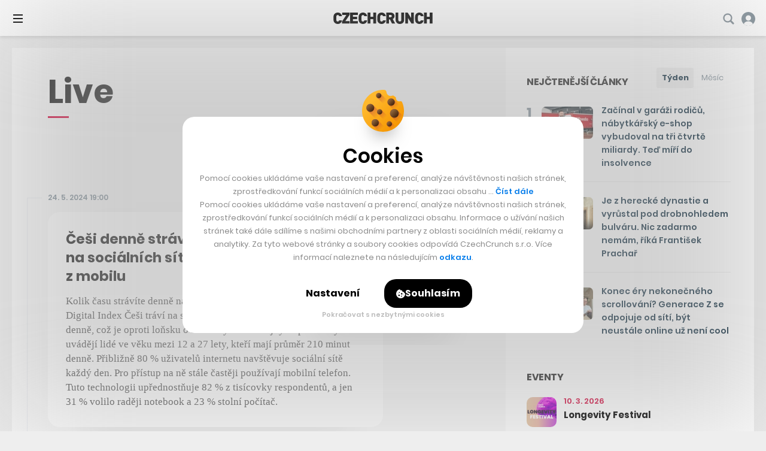

--- FILE ---
content_type: text/html; charset=UTF-8
request_url: https://cc.cz/live/cesi-denne-stravi-temer-dve-a-pul-hodiny-na-socialnich-sitich-konzumuji-je-hlavne-z-mobilu/
body_size: 34580
content:

<!DOCTYPE html>
<html lang="cs" class="no-js">
	<head>
		<meta charset="utf-8" />
		<!--[if IE]><meta http-equiv="X-UA-Compatible" content="IE=edge,chrome=1"><![endif]-->
		<meta name="viewport" content="width=device-width, initial-scale=1.0, minimum-scale=1.0, maximum-scale=1.0, user-scalable=0">
		<meta name="color-scheme" content="only light">

		<link rel="apple-touch-icon" sizes="180x180" href="https://cc.cz/wp-content/themes/czechcrunch2018/static/img/favicons/apple-touch-icon.png?v=1.2">
		<link rel="icon" type="image/png" sizes="32x32" href="https://cc.cz/wp-content/themes/czechcrunch2018/static/img/favicons/favicon-32x32.png?v=1.2">
		<link rel="icon" type="image/png" sizes="16x16" href="https://cc.cz/wp-content/themes/czechcrunch2018/static/img/favicons/favicon-16x16.png?v=1.2">
		<link rel="manifest" href="https://cc.cz/site.webmanifest?v=1.2.1">
		<link rel="mask-icon" href="https://cc.cz/wp-content/themes/czechcrunch2018/static/img/favicons/safari-pinned-tab.svg?v=1.2" color="#000000">
		<meta name="msapplication-TileColor" content="#ffffff">
		<meta name="theme-color" content="#ffffff">

		<meta property="fb:app_id" content="824332817664128" />
		<meta name="facebook-domain-verification" content="blxefkvsjwsoysc7uwx53yb88rmgkc" />

		
		<meta name='robots' content='index, follow, max-image-preview:large, max-snippet:-1, max-video-preview:-1' />
<link rel="prefetch" href="https://cc.cz/wp-json/skwp/v1/next-post/?post_id=388464" />
	<!-- This site is optimized with the Yoast SEO Premium plugin v23.8 (Yoast SEO v23.8) - https://yoast.com/wordpress/plugins/seo/ -->
	<title>Češi denně stráví téměř dvě a půl hodiny na sociálních sítích. Konzumují je hlavně z mobilu - CzechCrunch</title>
<link data-rocket-preload as="style" href="https://fonts.googleapis.com/css2?family=Inter:wght@400;500;700;900&#038;family=Poppins:ital,wght@0,400;0,500;0,600;0,700;0,800;1,400&#038;display=swap" rel="preload">
<link href="https://fonts.googleapis.com/css2?family=Inter:wght@400;500;700;900&#038;family=Poppins:ital,wght@0,400;0,500;0,600;0,700;0,800;1,400&#038;display=swap" media="print" onload="this.media=&#039;all&#039;" rel="stylesheet">
<noscript data-wpr-hosted-gf-parameters=""><link rel="stylesheet" href="https://fonts.googleapis.com/css2?family=Inter:wght@400;500;700;900&#038;family=Poppins:ital,wght@0,400;0,500;0,600;0,700;0,800;1,400&#038;display=swap"></noscript>
	<link rel="canonical" href="https://cc.cz/live/cesi-denne-stravi-temer-dve-a-pul-hodiny-na-socialnich-sitich-konzumuji-je-hlavne-z-mobilu/" />
	<meta property="og:locale" content="cs_CZ" />
	<meta property="og:type" content="article" />
	<meta property="og:title" content="Češi denně stráví téměř dvě a půl hodiny na sociálních sítích. Konzumují je hlavně z mobilu" />
	<meta property="og:url" content="https://cc.cz/live/cesi-denne-stravi-temer-dve-a-pul-hodiny-na-socialnich-sitich-konzumuji-je-hlavne-z-mobilu/" />
	<meta property="og:site_name" content="CzechCrunch" />
	<meta property="article:publisher" content="https://www.facebook.com/czechcrunch" />
	<meta property="article:modified_time" content="2024-05-24T14:00:19+00:00" />
	<meta property="og:image" content="https://cc.cz/wp-content/uploads/2025/08/cc-update-2025.jpg" />
	<meta property="og:image:width" content="1640" />
	<meta property="og:image:height" content="624" />
	<meta property="og:image:type" content="image/jpeg" />
	<meta name="twitter:card" content="summary_large_image" />
	<meta name="twitter:site" content="@czechcrunch" />
	<!-- / Yoast SEO Premium plugin. -->


<link rel='dns-prefetch' href='//cdn.addevent.com' />
<link rel='dns-prefetch' href='//cdn.jsdelivr.net' />
<link href='https://fonts.gstatic.com' crossorigin rel='preconnect' />
<!-- cc.cz is managing ads with Advanced Ads --><!--noptimize--><script id="czech-ready">
			window.advanced_ads_ready=function(e,a){a=a||"complete";var d=function(e){return"interactive"===a?"loading"!==e:"complete"===e};d(document.readyState)?e():document.addEventListener("readystatechange",(function(a){d(a.target.readyState)&&e()}),{once:"interactive"===a})},window.advanced_ads_ready_queue=window.advanced_ads_ready_queue||[];		</script>
		<!--/noptimize--><style id='wp-img-auto-sizes-contain-inline-css' type='text/css'>
img:is([sizes=auto i],[sizes^="auto," i]){contain-intrinsic-size:3000px 1500px}
/*# sourceURL=wp-img-auto-sizes-contain-inline-css */
</style>
<style id='classic-theme-styles-inline-css' type='text/css'>
/*! This file is auto-generated */
.wp-block-button__link{color:#fff;background-color:#32373c;border-radius:9999px;box-shadow:none;text-decoration:none;padding:calc(.667em + 2px) calc(1.333em + 2px);font-size:1.125em}.wp-block-file__button{background:#32373c;color:#fff;text-decoration:none}
/*# sourceURL=/wp-includes/css/classic-themes.min.css */
</style>
<link data-minify="1" rel='stylesheet' id='sk-style-css' href='https://cc.cz/wp-content/cache/min/1/wp-content/themes/czechcrunch2018/static/css/style.css?ver=1769014684' type='text/css' media='screen' />
<link rel='stylesheet' id='sk-print-css' href='https://cc.cz/wp-content/themes/czechcrunch2018/static/css/print.css?ver=7.5.9' type='text/css' media='print' />
<link data-minify="1" rel='stylesheet' id='sk-live-feed-css' href='https://cc.cz/wp-content/cache/min/1/wp-content/themes/czechcrunch2018/static/css/style-live-feed.css?ver=1769014685' type='text/css' media='screen' />
<link data-minify="1" rel='stylesheet' id='sk-custom-style-css' href='https://cc.cz/wp-content/cache/min/1/wp-content/themes/czechcrunch2018/inc/css/custom-style.css?ver=1769014684' type='text/css' media='screen' />
<script type="text/javascript" src="https://cc.cz/wp-includes/js/jquery/jquery.min.js?ver=3.7.1" id="jquery-core-js"></script>
<script type="text/javascript" id="advanced-ads-advanced-js-js-extra">
/* <![CDATA[ */
var advads_options = {"blog_id":"1","privacy":{"enabled":false,"state":"not_needed"}};
//# sourceURL=advanced-ads-advanced-js-js-extra
/* ]]> */
</script>
<script type="text/javascript" src="https://cc.cz/wp-content/plugins/advanced-ads/public/assets/js/advanced.min.js?ver=1.56.4" id="advanced-ads-advanced-js-js"></script>
<script type="text/javascript" id="advanced_ads_pro/visitor_conditions-js-extra">
/* <![CDATA[ */
var advanced_ads_pro_visitor_conditions = {"referrer_cookie_name":"advanced_ads_pro_visitor_referrer","referrer_exdays":"365","page_impr_cookie_name":"advanced_ads_page_impressions","page_impr_exdays":"3650"};
//# sourceURL=advanced_ads_pro%2Fvisitor_conditions-js-extra
/* ]]> */
</script>
<script type="text/javascript" src="https://cc.cz/wp-content/plugins/advanced-ads-pro/modules/advanced-visitor-conditions/inc/conditions.min.js?ver=2.28.3" id="advanced_ads_pro/visitor_conditions-js"></script>
<script type="text/javascript" src="https://cc.cz/wp-content/themes/czechcrunch2018/static/js/modernizr.min.js?ver=7.5.9" id="modernizr-js"></script>
<script type="text/javascript" id="modernizr-js-after">
/* <![CDATA[ */
!function(){var e=document.documentElement.className;e=e.replace("no-js","js"),window.name.indexOf("fontsLoaded=true")>-1&&(e+=" fonts-loaded"),document.documentElement.className=e}();
//# sourceURL=modernizr-js-after
/* ]]> */
</script>
<script data-minify="1" type="text/javascript" src="https://cc.cz/wp-content/cache/min/1/gh/alpine-collective/alpine-magic-helpers@1.1.x/dist/index.min.js?ver=1769014684" id="alpinejs-helpers-js"></script>
<script data-minify="1" type="text/javascript" src="https://cc.cz/wp-content/cache/min/1/gh/alpinejs/alpine@v2.8.0/dist/alpine.min.js?ver=1769014684" id="alpinejs-js"></script>
<script type="text/javascript">
		var advadsCfpQueue = [];
		var advadsCfpAd = function( adID ){
			if ( 'undefined' == typeof advadsProCfp ) { advadsCfpQueue.push( adID ) } else { advadsProCfp.addElement( adID ) }
		};
		</script>
		<script  async src="https://pagead2.googlesyndication.com/pagead/js/adsbygoogle.js?client=ca-pub-5391888832377923" crossorigin="anonymous"></script><!--noptimize--><script type="application/ld+json">[{"@context":"http:\/\/schema.org","@type":"WebSite","name":"CzechCrunch","description":"V\u00e1\u0161 hlavn\u00ed zdroj inspirace","url":"https:\/\/cc.cz","potentialAction":{"@type":"SearchAction","target":"https:\/\/cc.cz\/?s={s}","query-input":"required name=s"}}]</script><!--/noptimize-->
		<link type="application/rss+xml" rel="alternate" title="CzechCrunch Podcast" href="https://feeds.buzzsprout.com/1104554.rss" />
		<link type="application/rss+xml" rel="alternate" title="CzechCrunch RSS Feed" href="https://cc.cz/feed/" />

		
		<script>
			window.dataLayer = window.dataLayer || [];
			function gtag() {dataLayer.push(arguments);}
			gtag('consent', 'default', {
				'ad_storage': 'denied',
				'ad_user_data': 'denied',
				'ad_personalization': 'denied',
				'analytics_storage': 'denied',
				'functionality_storage': 'denied',
				'personalization_storage': 'denied',
				'security_storage': 'granted', // Security cookies can remain granted
				'wait_for_update': 500 // Wait for user interaction
			});
		</script>

		<!-- Google Tag Manager -->
		<script>(function(w,d,s,l,i){w[l]=w[l]||[];w[l].push({'gtm.start':
		new Date().getTime(),event:'gtm.js'});var f=d.getElementsByTagName(s)[0],
		j=d.createElement(s),dl=l!='dataLayer'?'&l='+l:'';j.async=true;j.src=
		'https://www.googletagmanager.com/gtm.js?id='+i+dl;f.parentNode.insertBefore(j,f);
		})(window,document,'script','dataLayer','GTM-MSSG4F4');</script>
		<!-- End Google Tag Manager -->

		
	<script type="text/javascript">
		(function() {
			/** CONFIGURATION START **/
			var _sf_async_config = window._sf_async_config = (window._sf_async_config || {});
			_sf_async_config.uid = 67018;
			_sf_async_config.domain = 'cc.cz';
			_sf_async_config.flickerControl = false;
			_sf_async_config.useCanonical = true;
			_sf_async_config.useCanonicalDomain = true;
						_sf_async_config.title = 'Češi denně stráví téměř dvě a půl hodiny na sociálních sítích. Konzumují je hlavně z mobilu';
						_sf_async_config.sections = '';
			_sf_async_config.authors = 'Vojtěch Sedláček';
			var _cbq = window._cbq = (window._cbq || []);
			_cbq.push(['_acct', 'anon']);
			/** CONFIGURATION END **/
			function loadChartbeat() {
				var e = document.createElement('script');
				var n = document.getElementsByTagName('script')[0];
				e.type = 'text/javascript';
				e.async = true;
				e.src = '//static.chartbeat.com/js/chartbeat.js';
				n.parentNode.insertBefore(e, n);
			}
			loadChartbeat();
		})();
	</script>
	<script async src="//static.chartbeat.com/js/chartbeat_mab.js"></script>


		<script type="text/javascript">
		!function(){"use strict";function e(e){var t=!(arguments.length>1&&void 0!==arguments[1])||arguments[1],c=document.createElement("script");c.src=e,t?c.type="module":(c.async=!0,c.type="text/javascript",c.setAttribute("nomodule",""));var n=document.getElementsByTagName("script")[0];n.parentNode.insertBefore(c,n)}!function(t,c){!function(t,c,n){var a,o,r;n.accountId=c,null!==(a=t.marfeel)&&void 0!==a||(t.marfeel={}),null!==(o=(r=t.marfeel).cmd)&&void 0!==o||(r.cmd=[]),t.marfeel.config=n;var i="https://sdk.mrf.io/statics";e("".concat(i,"/marfeel-sdk.js?id=").concat(c),!0),e("".concat(i,"/marfeel-sdk.es5.js?id=").concat(c),!1)}(t,c,arguments.length>2&&void 0!==arguments[2]?arguments[2]:{})}(window,7956,{} /* Config */)}();
		</script>

		<script async src="https://pagead2.googlesyndication.com/pagead/js/adsbygoogle.js?client=ca-pub-5391888832377923" crossorigin="anonymous"></script>
	<style id='global-styles-inline-css' type='text/css'>
:root{--wp--preset--aspect-ratio--square: 1;--wp--preset--aspect-ratio--4-3: 4/3;--wp--preset--aspect-ratio--3-4: 3/4;--wp--preset--aspect-ratio--3-2: 3/2;--wp--preset--aspect-ratio--2-3: 2/3;--wp--preset--aspect-ratio--16-9: 16/9;--wp--preset--aspect-ratio--9-16: 9/16;--wp--preset--color--black: #000000;--wp--preset--color--cyan-bluish-gray: #abb8c3;--wp--preset--color--white: #ffffff;--wp--preset--color--pale-pink: #f78da7;--wp--preset--color--vivid-red: #cf2e2e;--wp--preset--color--luminous-vivid-orange: #ff6900;--wp--preset--color--luminous-vivid-amber: #fcb900;--wp--preset--color--light-green-cyan: #7bdcb5;--wp--preset--color--vivid-green-cyan: #00d084;--wp--preset--color--pale-cyan-blue: #8ed1fc;--wp--preset--color--vivid-cyan-blue: #0693e3;--wp--preset--color--vivid-purple: #9b51e0;--wp--preset--gradient--vivid-cyan-blue-to-vivid-purple: linear-gradient(135deg,rgb(6,147,227) 0%,rgb(155,81,224) 100%);--wp--preset--gradient--light-green-cyan-to-vivid-green-cyan: linear-gradient(135deg,rgb(122,220,180) 0%,rgb(0,208,130) 100%);--wp--preset--gradient--luminous-vivid-amber-to-luminous-vivid-orange: linear-gradient(135deg,rgb(252,185,0) 0%,rgb(255,105,0) 100%);--wp--preset--gradient--luminous-vivid-orange-to-vivid-red: linear-gradient(135deg,rgb(255,105,0) 0%,rgb(207,46,46) 100%);--wp--preset--gradient--very-light-gray-to-cyan-bluish-gray: linear-gradient(135deg,rgb(238,238,238) 0%,rgb(169,184,195) 100%);--wp--preset--gradient--cool-to-warm-spectrum: linear-gradient(135deg,rgb(74,234,220) 0%,rgb(151,120,209) 20%,rgb(207,42,186) 40%,rgb(238,44,130) 60%,rgb(251,105,98) 80%,rgb(254,248,76) 100%);--wp--preset--gradient--blush-light-purple: linear-gradient(135deg,rgb(255,206,236) 0%,rgb(152,150,240) 100%);--wp--preset--gradient--blush-bordeaux: linear-gradient(135deg,rgb(254,205,165) 0%,rgb(254,45,45) 50%,rgb(107,0,62) 100%);--wp--preset--gradient--luminous-dusk: linear-gradient(135deg,rgb(255,203,112) 0%,rgb(199,81,192) 50%,rgb(65,88,208) 100%);--wp--preset--gradient--pale-ocean: linear-gradient(135deg,rgb(255,245,203) 0%,rgb(182,227,212) 50%,rgb(51,167,181) 100%);--wp--preset--gradient--electric-grass: linear-gradient(135deg,rgb(202,248,128) 0%,rgb(113,206,126) 100%);--wp--preset--gradient--midnight: linear-gradient(135deg,rgb(2,3,129) 0%,rgb(40,116,252) 100%);--wp--preset--font-size--small: 13px;--wp--preset--font-size--medium: 20px;--wp--preset--font-size--large: 36px;--wp--preset--font-size--x-large: 42px;--wp--preset--spacing--20: 0.44rem;--wp--preset--spacing--30: 0.67rem;--wp--preset--spacing--40: 1rem;--wp--preset--spacing--50: 1.5rem;--wp--preset--spacing--60: 2.25rem;--wp--preset--spacing--70: 3.38rem;--wp--preset--spacing--80: 5.06rem;--wp--preset--shadow--natural: 6px 6px 9px rgba(0, 0, 0, 0.2);--wp--preset--shadow--deep: 12px 12px 50px rgba(0, 0, 0, 0.4);--wp--preset--shadow--sharp: 6px 6px 0px rgba(0, 0, 0, 0.2);--wp--preset--shadow--outlined: 6px 6px 0px -3px rgb(255, 255, 255), 6px 6px rgb(0, 0, 0);--wp--preset--shadow--crisp: 6px 6px 0px rgb(0, 0, 0);}:where(.is-layout-flex){gap: 0.5em;}:where(.is-layout-grid){gap: 0.5em;}body .is-layout-flex{display: flex;}.is-layout-flex{flex-wrap: wrap;align-items: center;}.is-layout-flex > :is(*, div){margin: 0;}body .is-layout-grid{display: grid;}.is-layout-grid > :is(*, div){margin: 0;}:where(.wp-block-columns.is-layout-flex){gap: 2em;}:where(.wp-block-columns.is-layout-grid){gap: 2em;}:where(.wp-block-post-template.is-layout-flex){gap: 1.25em;}:where(.wp-block-post-template.is-layout-grid){gap: 1.25em;}.has-black-color{color: var(--wp--preset--color--black) !important;}.has-cyan-bluish-gray-color{color: var(--wp--preset--color--cyan-bluish-gray) !important;}.has-white-color{color: var(--wp--preset--color--white) !important;}.has-pale-pink-color{color: var(--wp--preset--color--pale-pink) !important;}.has-vivid-red-color{color: var(--wp--preset--color--vivid-red) !important;}.has-luminous-vivid-orange-color{color: var(--wp--preset--color--luminous-vivid-orange) !important;}.has-luminous-vivid-amber-color{color: var(--wp--preset--color--luminous-vivid-amber) !important;}.has-light-green-cyan-color{color: var(--wp--preset--color--light-green-cyan) !important;}.has-vivid-green-cyan-color{color: var(--wp--preset--color--vivid-green-cyan) !important;}.has-pale-cyan-blue-color{color: var(--wp--preset--color--pale-cyan-blue) !important;}.has-vivid-cyan-blue-color{color: var(--wp--preset--color--vivid-cyan-blue) !important;}.has-vivid-purple-color{color: var(--wp--preset--color--vivid-purple) !important;}.has-black-background-color{background-color: var(--wp--preset--color--black) !important;}.has-cyan-bluish-gray-background-color{background-color: var(--wp--preset--color--cyan-bluish-gray) !important;}.has-white-background-color{background-color: var(--wp--preset--color--white) !important;}.has-pale-pink-background-color{background-color: var(--wp--preset--color--pale-pink) !important;}.has-vivid-red-background-color{background-color: var(--wp--preset--color--vivid-red) !important;}.has-luminous-vivid-orange-background-color{background-color: var(--wp--preset--color--luminous-vivid-orange) !important;}.has-luminous-vivid-amber-background-color{background-color: var(--wp--preset--color--luminous-vivid-amber) !important;}.has-light-green-cyan-background-color{background-color: var(--wp--preset--color--light-green-cyan) !important;}.has-vivid-green-cyan-background-color{background-color: var(--wp--preset--color--vivid-green-cyan) !important;}.has-pale-cyan-blue-background-color{background-color: var(--wp--preset--color--pale-cyan-blue) !important;}.has-vivid-cyan-blue-background-color{background-color: var(--wp--preset--color--vivid-cyan-blue) !important;}.has-vivid-purple-background-color{background-color: var(--wp--preset--color--vivid-purple) !important;}.has-black-border-color{border-color: var(--wp--preset--color--black) !important;}.has-cyan-bluish-gray-border-color{border-color: var(--wp--preset--color--cyan-bluish-gray) !important;}.has-white-border-color{border-color: var(--wp--preset--color--white) !important;}.has-pale-pink-border-color{border-color: var(--wp--preset--color--pale-pink) !important;}.has-vivid-red-border-color{border-color: var(--wp--preset--color--vivid-red) !important;}.has-luminous-vivid-orange-border-color{border-color: var(--wp--preset--color--luminous-vivid-orange) !important;}.has-luminous-vivid-amber-border-color{border-color: var(--wp--preset--color--luminous-vivid-amber) !important;}.has-light-green-cyan-border-color{border-color: var(--wp--preset--color--light-green-cyan) !important;}.has-vivid-green-cyan-border-color{border-color: var(--wp--preset--color--vivid-green-cyan) !important;}.has-pale-cyan-blue-border-color{border-color: var(--wp--preset--color--pale-cyan-blue) !important;}.has-vivid-cyan-blue-border-color{border-color: var(--wp--preset--color--vivid-cyan-blue) !important;}.has-vivid-purple-border-color{border-color: var(--wp--preset--color--vivid-purple) !important;}.has-vivid-cyan-blue-to-vivid-purple-gradient-background{background: var(--wp--preset--gradient--vivid-cyan-blue-to-vivid-purple) !important;}.has-light-green-cyan-to-vivid-green-cyan-gradient-background{background: var(--wp--preset--gradient--light-green-cyan-to-vivid-green-cyan) !important;}.has-luminous-vivid-amber-to-luminous-vivid-orange-gradient-background{background: var(--wp--preset--gradient--luminous-vivid-amber-to-luminous-vivid-orange) !important;}.has-luminous-vivid-orange-to-vivid-red-gradient-background{background: var(--wp--preset--gradient--luminous-vivid-orange-to-vivid-red) !important;}.has-very-light-gray-to-cyan-bluish-gray-gradient-background{background: var(--wp--preset--gradient--very-light-gray-to-cyan-bluish-gray) !important;}.has-cool-to-warm-spectrum-gradient-background{background: var(--wp--preset--gradient--cool-to-warm-spectrum) !important;}.has-blush-light-purple-gradient-background{background: var(--wp--preset--gradient--blush-light-purple) !important;}.has-blush-bordeaux-gradient-background{background: var(--wp--preset--gradient--blush-bordeaux) !important;}.has-luminous-dusk-gradient-background{background: var(--wp--preset--gradient--luminous-dusk) !important;}.has-pale-ocean-gradient-background{background: var(--wp--preset--gradient--pale-ocean) !important;}.has-electric-grass-gradient-background{background: var(--wp--preset--gradient--electric-grass) !important;}.has-midnight-gradient-background{background: var(--wp--preset--gradient--midnight) !important;}.has-small-font-size{font-size: var(--wp--preset--font-size--small) !important;}.has-medium-font-size{font-size: var(--wp--preset--font-size--medium) !important;}.has-large-font-size{font-size: var(--wp--preset--font-size--large) !important;}.has-x-large-font-size{font-size: var(--wp--preset--font-size--x-large) !important;}
/*# sourceURL=global-styles-inline-css */
</style>
<meta name="generator" content="WP Rocket 3.20.3" data-wpr-features="wpr_minify_js wpr_minify_css wpr_desktop" /></head>
	<body class="wp-singular sk_live_feed-template-default single single-sk_live_feed postid-388464 wp-theme-czechcrunch2018 cc-body page-subpage single--standard page-live aa-prefix-czech-">

		<!-- Google Tag Manager (noscript) -->
		<noscript><iframe src="https://www.googletagmanager.com/ns.html?id=GTM-MSSG4F4" height="0" width="0" style="display:none;visibility:hidden"></iframe></noscript>
		<!-- End Google Tag Manager (noscript) -->

		<script type="text/javascript">
			<!--//--><![CDATA[//><!--
			var pp_gemius_identifier = '.AtKVri782xkRZNKMzDxOMew71wkhGehP3op6ggdIqP.H7';
			var gemius_consent = true;
			// lines below shouldn't be edited
			function gemius_pending(i) { window[i] = window[i] || function() {var x = window[i+'_pdata'] = window[i+'_pdata'] || []; x[x.length]=arguments;};};
			gemius_pending('gemius_hit'); gemius_pending('gemius_event'); gemius_pending('gemius_init'); gemius_pending('pp_gemius_hit'); gemius_pending('pp_gemius_event'); gemius_pending('pp_gemius_init');
			(function(d,t) {try {var gt=d.createElement(t),s=d.getElementsByTagName(t)[0],l='http'+((location.protocol=='https:')?'s':''); gt.setAttribute('async','async');
			gt.setAttribute('defer','defer'); gt.src=l+'://spir.hit.gemius.pl/xgemius.js'; s.parentNode.insertBefore(gt,s);} catch (e) {}})(document,'script');
			//--><!]]>
		</script>

		
		<div class="wrapper cc-wrapper">

			
<p class="m-accessibility">
	<a title="Přejít k obsahu (Klávesová zkratka: Alt + 2)" accesskey="2" href="#main">Přejít k obsahu</a>
	<span class="hide">|</span>
	<a href="#menu-main">Přejít k hlavnímu menu</a>
	<span class="hide">|</span>
	<a href="#form-search">Přejít k vyhledávání</a>
</p>


<script data-minify="1" src="https://cc.cz/wp-content/cache/min/1/widgets.js?ver=1769014685" charset="utf-8" async></script>
<script src="https://www.youtube.com/player_api" async></script>

<header role="banner" class="header">

	
	<div class="header__wrap">
		<div class="header__top">

			
<div class="header__pages">
	<nav role="navigation" class="m-pages">

		<ul id="menu-horni-menu-stranky" class="m-pages__list"><li class="m-pages__item "><a href="https://cc.cz/eventy/" class="m-pages__link">Eventy</a></li>
<li class="m-pages__item "><a href="https://cc.cz/podcasty/" class="m-pages__link">Podcasty</a></li>
<li class="m-pages__item "><a href="https://cc.cz/newslettery/" class="m-pages__link">Newslettery</a></li>
<li class="m-pages__item "><a href="https://cc.cz/specialy/" class="m-pages__link">Speciály</a></li>
<li class="m-pages__item "><a href="https://cc.cz/workplus/" class="m-pages__link">Work+</a></li>
<li class="m-pages__item "><a href="https://cc.cz/inzerce/" class="m-pages__link">Inzerce</a></li>
<li class="m-pages__item "><a href="https://cc.cz/o-nas/" class="m-pages__link">O nás</a></li>
</ul>
	</nav>
</div>

<div class="header__controls">
	<nav role="navigation" class="m-controls">
		<ul class="m-controls__list">
			<li class="m-controls__item m-controls__item--search">
				<a x-data href="javascript:;" @click.prevent="$dispatch('show-search')" class="m-controls__link">
					<span class="u-hide">Vyhledávání</span>
					<span class="icon-svg icon-svg--search">
						<svg width="21" height="21" viewBox="0 0 21 21" class="icon-svg__svg icon-svg--search__svg" xmlns:xlink="http://www.w3.org/1999/xlink">
							<path d="M20.1306 17.7444L15.8468 13.4607C16.7319 12.1267 17.25 10.5295 17.25 8.8125C17.25 4.16006 13.4649 0.375 8.8125 0.375C4.16006 0.375 0.375 4.16006 0.375 8.8125C0.375 13.4649 4.16006 17.25 8.8125 17.25C10.5295 17.25 12.1267 16.7319 13.4607 15.8468L17.7444 20.1306C18.4026 20.7895 19.4724 20.7895 20.1306 20.1306C20.7895 19.4716 20.7895 18.4034 20.1306 17.7444ZM2.90625 8.8125C2.90625 5.55562 5.55562 2.90625 8.8125 2.90625C12.0694 2.90625 14.7187 5.55562 14.7187 8.8125C14.7187 12.0694 12.0694 14.7187 8.8125 14.7187C5.55562 14.7187 2.90625 12.0694 2.90625 8.8125Z" />
						</svg>
					</span>
				</a>
			</li>

			
			<li id="login_item" class="m-controls__item m-controls__item--profile">
				<a href="https://cc.cz/prihlasit?redirect=https%3A%2F%2Fcc.cz%2Flive%2Fcesi-denne-stravi-temer-dve-a-pul-hodiny-na-socialnich-sitich-konzumuji-je-hlavne-z-mobilu%2F" class="m-controls__link">
										<span class="icon-svg icon-svg--profile-default">
						<svg width="28px" height="28px" viewBox="0 0 28 28" class="icon-svg__svg icon-svg--profile-default__svg" xmlns:xlink="http://www.w3.org/1999/xlink">
							<g stroke="none" stroke-width="1" fill="none" fill-rule="evenodd">
								<g transform="translate(-1658.000000, -22.000000)" fill-rule="nonzero">
									<g transform="translate(-1.000000, -1.000000)">
										<g transform="translate(1.000000, 0.000000)">
											<g transform="translate(1658.000000, 23.000000)">
												<circle fill="#FFFFFF" cx="14.5" cy="11.5" r="6.5"></circle>
												<path d="M14,0 C6.26773913,0 0,6.26773913 0,14 C0,21.7322609 6.26773913,28 14,28 C21.7322609,28 28,21.7322609 28,14 C28,6.26773913 21.7322609,0 14,0 Z M14,17.6521739 C10.9741739,17.6521739 8.52173913,15.1997391 8.52173913,12.173913 C8.52173913,9.14808696 10.9741739,6.69565217 14,6.69565217 C17.0258261,6.69565217 19.4782609,9.14808696 19.4782609,12.173913 C19.4782609,15.1997391 17.0258261,17.6521739 14,17.6521739 Z" fill="#84929B"></path>
												<path d="M14,28 C17.4384723,28 20.6811542,26.8779006 23.0992619,24.6549006 C22.1720402,20.7386149 18.3987447,19 14,19 C9.60125526,19 5.82307937,20.7386149 4.89585763,24.6549006 C7.3139654,26.8779006 10.5615277,28 14,28 Z" fill="#FFFFFF"></path>
											</g>
										</g>
									</g>
								</g>
							</g>
						</svg>
					</span>
					<span class="m-controls__account">Přihlášení</span>
				</a>
			</li>

			
		</ul>
	</nav>
</div>

		</div>
		<div class="header__bottom">

			<div class="header__brand"><p class="header__logo"><a href="https://cc.cz"><img src="https://cc.cz/wp-content/themes/czechcrunch2018/static/img/logo-czechcrunch.svg" alt="CzechCrunch" width="340" height="39" class="logo" /></a></p></div>
<div class="header__pages">
	<nav role="navigation" class="m-main">

		<ul id="menu-hlavni-menu-nove" class="m-main__list"><li id="nav-menu-item-366220" class="m-main__item menu-item-has-children"><a href="https://cc.cz/byznys/" class="m-main__link">Byznys</a>
<ul class="sub-menu">
	<li id="nav-menu-item-487050" class="m-main__item "><a href="https://cc.cz/investice/" class="m-main__link">Investice</a></li>
	<li id="nav-menu-item-487049" class="m-main__item "><a href="https://cc.cz/e-commerce/" class="m-main__link">E-commerce</a></li>
	<li id="nav-menu-item-487048" class="m-main__item "><a href="https://cc.cz/bydleni-a-reality/" class="m-main__link">Bydlení a reality</a></li>
	<li id="nav-menu-item-487051" class="m-main__item "><a href="https://cc.cz/krypto/" class="m-main__link">Krypto</a></li>
</ul>
</li>
<li id="nav-menu-item-366221" class="m-main__item menu-item-has-children"><a href="https://cc.cz/spolecnost/" class="m-main__link">Společnost</a>
<ul class="sub-menu">
	<li id="nav-menu-item-487053" class="m-main__item "><a href="https://cc.cz/udrzitelnost/" class="m-main__link">Udržitelnost</a></li>
	<li id="nav-menu-item-487054" class="m-main__item "><a href="https://cc.cz/vzdelavani/" class="m-main__link">Vzdělávání</a></li>
	<li id="nav-menu-item-487052" class="m-main__item "><a href="https://cc.cz/sport/" class="m-main__link">Sport</a></li>
	<li id="nav-menu-item-487055" class="m-main__item "><a href="https://cc.cz/zdravi/" class="m-main__link">Zdraví</a></li>
</ul>
</li>
<li id="nav-menu-item-366218" class="m-main__item item-life menu-item-has-children"><a href="https://cc.cz/life/" class="m-main__link">Life</a>
<ul class="sub-menu">
	<li id="nav-menu-item-487056" class="m-main__item "><a href="https://cc.cz/architektura/" class="m-main__link">Architektura</a></li>
	<li id="nav-menu-item-487057" class="m-main__item "><a href="https://cc.cz/cestovani/" class="m-main__link">Cestování</a></li>
	<li id="nav-menu-item-487058" class="m-main__item "><a href="https://cc.cz/entertainment/" class="m-main__link">Entertainment</a></li>
	<li id="nav-menu-item-487061" class="m-main__item "><a href="https://cc.cz/umeni/" class="m-main__link">Umění</a></li>
	<li id="nav-menu-item-487059" class="m-main__item "><a href="https://cc.cz/deli/" class="m-main__link">Deli</a></li>
	<li id="nav-menu-item-487060" class="m-main__item "><a href="https://cc.cz/hry/" class="m-main__link">Hry</a></li>
</ul>
</li>
<li id="nav-menu-item-366222" class="m-main__item "><a href="https://cc.cz/startupy/" class="m-main__link">Startupy</a></li>
<li id="nav-menu-item-366223" class="m-main__item menu-item-has-children"><a href="https://cc.cz/tech/" class="m-main__link">Tech</a>
<ul class="sub-menu">
	<li id="nav-menu-item-487063" class="m-main__item "><a href="https://cc.cz/umela-inteligence/" class="m-main__link">Umělá inteligence</a></li>
	<li id="nav-menu-item-487064" class="m-main__item "><a href="https://cc.cz/veda-vesmir/" class="m-main__link">Věda a vesmír</a></li>
	<li id="nav-menu-item-487062" class="m-main__item "><a href="https://cc.cz/auta/" class="m-main__link">Auta</a></li>
</ul>
</li>
<li id="nav-menu-item-505260" class="m-main__item moneymaker menu-item-has-children"><a target="_blank" href="https://cc.cz/moneymaker/" class="m-main__link">Money Maker</a>
<ul class="sub-menu">
	<li id="nav-menu-item-505269" class="m-main__item "><a target="_blank" href="https://cc.cz/moneymaker/" class="m-main__link">Konference</a></li>
	<li id="nav-menu-item-505270" class="m-main__item "><a href="https://cc.cz/podcasty/money-maker/" class="m-main__link">Podcast</a></li>
	<li id="nav-menu-item-505271" class="m-main__item "><a href="https://cc.cz/newslettery/recap/" class="m-main__link">Newsletter</a></li>
</ul>
</li>
<li id="nav-menu-item-366219" class="m-main__item "><a href="https://cc.cz/live/" class="m-main__link">Nejnovější</a></li>
</ul>
	</nav>
</div>

<!-- MOBILE CONTROLS -->
<a href="#" class="menu-toggle js-toggle-menu">
	<span>
		<i></i>
		<i></i>
		<i></i>
		<i></i>
	</span>
</a>
<a x-data href="javascript:;" @click.prevent="$dispatch('show-search')" class="search-toggle">
	<span class="icon-svg icon-svg--search">
		<svg class="icon-svg__svg icon-svg--search__svg" width="21" height="21" viewBox="0 0 21 21" xmlns="http://www.w3.org/2000/svg"><path d="M20.1306 17.7444L15.8468 13.4607C16.7319 12.1267 17.25 10.5295 17.25 8.8125C17.25 4.16006 13.4649 0.375 8.8125 0.375C4.16006 0.375 0.375 4.16006 0.375 8.8125C0.375 13.4649 4.16006 17.25 8.8125 17.25C10.5295 17.25 12.1267 16.7319 13.4607 15.8468L17.7444 20.1306C18.4026 20.7895 19.4724 20.7895 20.1306 20.1306C20.7895 19.4716 20.7895 18.4034 20.1306 17.7444ZM2.90625 8.8125C2.90625 5.55562 5.55562 2.90625 8.8125 2.90625C12.0694 2.90625 14.7187 5.55562 14.7187 8.8125C14.7187 12.0694 12.0694 14.7187 8.8125 14.7187C5.55562 14.7187 2.90625 12.0694 2.90625 8.8125Z" /></svg>
	</span>
	<span class="icon-svg icon-svg--close">
		<svg class="icon-svg__svg icon-svg--close__svg" xmlns:xlink="http://www.w3.org/1999/xlink" viewBox="0 0 23 23" style="enable-background:new 0 0 23 23;" xml:space="preserve"><path d="M14.549,11.5l8.24-8.24c0.281-0.281,0.281-0.735,0-1.016l-2.033-2.033C20.616,0.071,20.432,0,20.248,0 c-0.184,0-0.368,0.07-0.508,0.211l-8.24,8.24l-8.24-8.24c-0.281-0.281-0.735-0.281-1.016,0L0.211,2.243C0.071,2.384,0,2.568,0,2.752 C0,2.936,0.071,3.12,0.211,3.26l8.24,8.24l-8.24,8.24c-0.281,0.281-0.281,0.735,0,1.016l2.033,2.033C2.384,22.929,2.568,23,2.752,23 c0.184,0,0.368-0.07,0.508-0.211l8.24-8.24l8.24,8.24c0.281,0.281,0.735,0.281,1.016,0l2.033-2.033 c0.14-0.14,0.211-0.324,0.211-0.508c0-0.184-0.07-0.368-0.211-0.508L14.549,11.5z"/></svg>
	</span>
</a>


<a id="mobile-login" href="https://cc.cz/prihlasit?redirect=https%3A%2F%2Fcc.cz%2Flive%2Fcesi-denne-stravi-temer-dve-a-pul-hodiny-na-socialnich-sitich-konzumuji-je-hlavne-z-mobilu%2F" class="toggle-profile">
	<span class="icon-svg icon-svg--profile-default">
		<svg class="icon-svg__svg icon-svg--profile-default__svg" width="28px" height="28px" viewBox="0 0 28 28" xmlns:xlink="http://www.w3.org/1999/xlink">
			<g stroke="none" stroke-width="1" fill="none" fill-rule="evenodd">
				<g transform="translate(-1658.000000, -22.000000)" fill-rule="nonzero">
					<g transform="translate(-1.000000, -1.000000)">
						<g transform="translate(1.000000, 0.000000)">
							<g transform="translate(1658.000000, 23.000000)">
								<circle fill="#FFFFFF" cx="14.5" cy="11.5" r="6.5"></circle>
								<path d="M14,0 C6.26773913,0 0,6.26773913 0,14 C0,21.7322609 6.26773913,28 14,28 C21.7322609,28 28,21.7322609 28,14 C28,6.26773913 21.7322609,0 14,0 Z M14,17.6521739 C10.9741739,17.6521739 8.52173913,15.1997391 8.52173913,12.173913 C8.52173913,9.14808696 10.9741739,6.69565217 14,6.69565217 C17.0258261,6.69565217 19.4782609,9.14808696 19.4782609,12.173913 C19.4782609,15.1997391 17.0258261,17.6521739 14,17.6521739 Z" fill="#84929B"></path>
								<path d="M14,28 C17.4384723,28 20.6811542,26.8779006 23.0992619,24.6549006 C22.1720402,20.7386149 18.3987447,19 14,19 C9.60125526,19 5.82307937,20.7386149 4.89585763,24.6549006 C7.3139654,26.8779006 10.5615277,28 14,28 Z" fill="#FFFFFF"></path>
							</g>
						</g>
					</g>
				</g>
			</g>
		</svg>
	</span>
</a>


		</div>

	</div>
</header>


<div class="root">

<main role="main" id="main" class="main">
	<div class="b-page-feed">
		<div class="row-main">
			<div class="b-page-feed__wrap">
				<div class="grid grid--feed">
					<div class="grid__cell size--content">

						<div x-data="App.live(2, 388464)" class="b-page-feed__content">
							<div class="b-page-feed__hd">
								<h1 class="b-page-feed__title">Live</h1>
															</div>
							<div class="b-page-feed__bd">

																<p class="b-page-feed__btn">
									<a href="/live/" class="btn btn--primary">
										<span class="btn__text">zobrazit nejnovější</span>
									</a>
								</p>
								
								<div x-ref="articles" class="b-page-feed__items">

									<div class="b-page-feed__item"><p class="b-page-feed__time">24. 5. 2024 19:00</p>
<div class="b-page-feed-item b-page-feed-item--hot b-page-feed-item--no-img">
	<p class="b-page-feed-item__type">Rychlá zpráva</p>
	<div class="b-page-feed-item__article">
		<div class="b-page-feed-item__inner">

			
			<div class="b-page-feed-item__content">

				<h2 class="b-page-feed-item__title">Češi denně stráví téměř dvě a půl hodiny na sociálních sítích. Konzumují je hlavně z mobilu</h2><div class="b-page-feed-item__desc"><p>Kolik času strávíte denně na sociálních sítích? Podle průzkumu Ami Digital Index Češi tráví na sociálních sítích v průměru 144 minut denně, což je oproti loňsku o 3 minuty méně. Nejvyšší průměrný čas uvádějí lidé ve věku mezi 12 a 27 lety, kteří mají průměr 210 minut denně. Přibližně 80 % uživatelů internetu navštěvuje sociální sítě každý den. Pro přístup na ně stále častěji používají mobilní telefon. Tuto technologii upřednostňuje 82 % z tisícovky respondentů, a jen 31 % volilo raději notebook a 23 % stolní počítač.</p>
</div>
			</div>
		</div>
	</div>
	<div class="b-page-feed-item__ft">
		<div class="b-page-feed-item__source">
			<a href="https://ib.ctk.cz/cs/fond?id=T2024052403925" target="_blank">ČTK</a>		</div>

		
<div class="b-page-feed-item__share">
	<a href="javascript:(function(){var w=660;var h=480;var x=Number((window.screen.width-w)/2);var y=Number((window.screen.height-h)/2); window.open('https://www.facebook.com/sharer/sharer.php?u=https://cc.cz/live/cesi-denne-stravi-temer-dve-a-pul-hodiny-na-socialnich-sitich-konzumuji-je-hlavne-z-mobilu/', '', 'width='+w+',height='+h+',left='+x+',top='+y+',scrollbars=no');})();" class="fb" title="Sdílet na Facebooku">
		<span class="icon-svg icon-svg--icon-fb-no-fill"><svg class="icon-svg__svg icon-svg--icon-fb-no-fill__svg" xmlns:xlink="http://www.w3.org/1999/xlink"><use xlink:href="https://cc.cz/wp-content/themes/czechcrunch2018/static/img/bg/icons-svg.svg?v=7.5.9#icon-icon-fb-no-fill" x="0" y="0" width="100%" height="100%"></use></svg></span>	</a>
	<a href="https://twitter.com/intent/tweet?url=https://cc.cz/live/cesi-denne-stravi-temer-dve-a-pul-hodiny-na-socialnich-sitich-konzumuji-je-hlavne-z-mobilu/" target="_blank" class="tw" title="Sdílet na Twitteru">
		<span class="icon-svg icon-svg--x"><svg class="icon-svg__svg icon-svg--x__svg" xmlns:xlink="http://www.w3.org/1999/xlink"><use xlink:href="https://cc.cz/wp-content/themes/czechcrunch2018/static/img/bg/icons-svg.svg?v=7.5.9#icon-x" x="0" y="0" width="100%" height="100%"></use></svg></span>	</a>
	<a href="javascript:(function(){var w=660;var h=480;var x=Number((window.screen.width-w)/2);var y=Number((window.screen.height-h)/2); window.open('https://www.linkedin.com/sharing/share-offsite/?url=https://cc.cz/live/cesi-denne-stravi-temer-dve-a-pul-hodiny-na-socialnich-sitich-konzumuji-je-hlavne-z-mobilu/', '', 'width='+w+',height='+h+',left='+x+',top='+y+',scrollbars=no');})();" class="li" title="Sdílet na LinkedInu">
		<span class="icon-svg icon-svg--icon-linkedin-no-fill"><svg class="icon-svg__svg icon-svg--icon-linkedin-no-fill__svg" xmlns:xlink="http://www.w3.org/1999/xlink"><use xlink:href="https://cc.cz/wp-content/themes/czechcrunch2018/static/img/bg/icons-svg.svg?v=7.5.9#icon-icon-linkedin-no-fill" x="0" y="0" width="100%" height="100%"></use></svg></span>	</a>
	<a href="javascript:;" data-url="https://cc.cz/live/cesi-denne-stravi-temer-dve-a-pul-hodiny-na-socialnich-sitich-konzumuji-je-hlavne-z-mobilu/" class="copy js-copy" title="Zkopírovat odkaz">
		<span class="icon-svg icon-svg--copy-link"><svg class="icon-svg__svg icon-svg--copy-link__svg" xmlns:xlink="http://www.w3.org/1999/xlink"><use xlink:href="https://cc.cz/wp-content/themes/czechcrunch2018/static/img/bg/icons-svg.svg?v=7.5.9#icon-copy-link" x="0" y="0" width="100%" height="100%"></use></svg></span>		<span class="js-copy__message">
			<span class="icon">
				<span class="icon-svg icon-svg--check-base"><svg class="icon-svg__svg icon-svg--check-base__svg" xmlns:xlink="http://www.w3.org/1999/xlink"><use xlink:href="https://cc.cz/wp-content/themes/czechcrunch2018/static/img/bg/icons-svg.svg?v=7.5.9#icon-check-base" x="0" y="0" width="100%" height="100%"></use></svg></span>			</span>
			<span class="text">URL zkopírováno do schránky</span>
		</span>
	</a>
</div>

	</div>
</div>
</div><div class="b-page-feed__item"><p class="b-page-feed__time">24. 5. 2024 17:30</p>
<div class="b-page-feed-item b-page-feed-item--hot">
	<p class="b-page-feed-item__type">Rychlá zpráva</p>
	<div class="b-page-feed-item__article">
		<div class="b-page-feed-item__inner">

			<p class="b-page-feed-item__img"><picture><source srcset="https://cc.cz/wp-content/uploads/fly-images/348582/voracek-1120x688-c.jpg 2x, https://cc.cz/wp-content/uploads/fly-images/348582/voracek-560x344-c.jpg 1x"><img src="https://cc.cz/wp-content/uploads/fly-images/348582/voracek-560x344-c.jpg" alt="voracek" width="560" height="344" loading="lazy" /></picture><span class="image-copy"><span class="desc">Foto: Roman Mareš / Rytíři Kladno</span></span></p>
			<div class="b-page-feed-item__content">

				<h2 class="b-page-feed-item__title">Včerejší hokejové utkání se Spojenými státy přineslo internetový i televizní rekord</h2><div class="b-page-feed-item__desc"><p>Čtvrteční hokejové utkání mezi Spojenými státy a Českou republikou přineslo nový rekord v přenosu dat na internetu. Největším tuzemským internetovým uzlem NIX.CZ protékaly ve 21:46 více než tři terabity za vteřinu. Dosavadní rekord byl o třetinu nižší. Tento západ navíc u televizních obrazovek na programu ČT Sport sledovalo 2,073 milionu diváků což je dosud nejvíce na šampionátu. Zároveň šlo o nejsledovanější pořad na všech tuzemských televizích od loňské vánoční pohádky.</p>
</div>
			</div>
		</div>
	</div>
	<div class="b-page-feed-item__ft">
		<div class="b-page-feed-item__source">
			<a href="https://ib.ctk.cz/cs/fond?id=T2024052402905" target="_blank">ČTK</a>		</div>

		
<div class="b-page-feed-item__share">
	<a href="javascript:(function(){var w=660;var h=480;var x=Number((window.screen.width-w)/2);var y=Number((window.screen.height-h)/2); window.open('https://www.facebook.com/sharer/sharer.php?u=https://cc.cz/live/vcerejsi-hokejove-utkani-se-spojenymi-staty-prineslo-internetovy-i-televizni-rekord/', '', 'width='+w+',height='+h+',left='+x+',top='+y+',scrollbars=no');})();" class="fb" title="Sdílet na Facebooku">
		<span class="icon-svg icon-svg--icon-fb-no-fill"><svg class="icon-svg__svg icon-svg--icon-fb-no-fill__svg" xmlns:xlink="http://www.w3.org/1999/xlink"><use xlink:href="https://cc.cz/wp-content/themes/czechcrunch2018/static/img/bg/icons-svg.svg?v=7.5.9#icon-icon-fb-no-fill" x="0" y="0" width="100%" height="100%"></use></svg></span>	</a>
	<a href="https://twitter.com/intent/tweet?url=https://cc.cz/live/vcerejsi-hokejove-utkani-se-spojenymi-staty-prineslo-internetovy-i-televizni-rekord/" target="_blank" class="tw" title="Sdílet na Twitteru">
		<span class="icon-svg icon-svg--x"><svg class="icon-svg__svg icon-svg--x__svg" xmlns:xlink="http://www.w3.org/1999/xlink"><use xlink:href="https://cc.cz/wp-content/themes/czechcrunch2018/static/img/bg/icons-svg.svg?v=7.5.9#icon-x" x="0" y="0" width="100%" height="100%"></use></svg></span>	</a>
	<a href="javascript:(function(){var w=660;var h=480;var x=Number((window.screen.width-w)/2);var y=Number((window.screen.height-h)/2); window.open('https://www.linkedin.com/sharing/share-offsite/?url=https://cc.cz/live/vcerejsi-hokejove-utkani-se-spojenymi-staty-prineslo-internetovy-i-televizni-rekord/', '', 'width='+w+',height='+h+',left='+x+',top='+y+',scrollbars=no');})();" class="li" title="Sdílet na LinkedInu">
		<span class="icon-svg icon-svg--icon-linkedin-no-fill"><svg class="icon-svg__svg icon-svg--icon-linkedin-no-fill__svg" xmlns:xlink="http://www.w3.org/1999/xlink"><use xlink:href="https://cc.cz/wp-content/themes/czechcrunch2018/static/img/bg/icons-svg.svg?v=7.5.9#icon-icon-linkedin-no-fill" x="0" y="0" width="100%" height="100%"></use></svg></span>	</a>
	<a href="javascript:;" data-url="https://cc.cz/live/vcerejsi-hokejove-utkani-se-spojenymi-staty-prineslo-internetovy-i-televizni-rekord/" class="copy js-copy" title="Zkopírovat odkaz">
		<span class="icon-svg icon-svg--copy-link"><svg class="icon-svg__svg icon-svg--copy-link__svg" xmlns:xlink="http://www.w3.org/1999/xlink"><use xlink:href="https://cc.cz/wp-content/themes/czechcrunch2018/static/img/bg/icons-svg.svg?v=7.5.9#icon-copy-link" x="0" y="0" width="100%" height="100%"></use></svg></span>		<span class="js-copy__message">
			<span class="icon">
				<span class="icon-svg icon-svg--check-base"><svg class="icon-svg__svg icon-svg--check-base__svg" xmlns:xlink="http://www.w3.org/1999/xlink"><use xlink:href="https://cc.cz/wp-content/themes/czechcrunch2018/static/img/bg/icons-svg.svg?v=7.5.9#icon-check-base" x="0" y="0" width="100%" height="100%"></use></svg></span>			</span>
			<span class="text">URL zkopírováno do schránky</span>
		</span>
	</a>
</div>

	</div>
</div>
</div><div class="b-page-feed__item"><p class="b-page-feed__time">24. 5. 2024 17:09</p>
<div class="b-page-feed-item b-page-feed-item--article">
	<div class="b-page-feed-item__article">
		<div class="b-page-feed-item__inner">

			<p class="b-page-feed-item__img"><picture><source srcset="https://cc.cz/wp-content/uploads/fly-images/307369/apple-foundation-season-2-1120x688-c.jpg 2x, https://cc.cz/wp-content/uploads/fly-images/307369/apple-foundation-season-2-560x344-c.jpg 1x"><img src="https://cc.cz/wp-content/uploads/fly-images/307369/apple-foundation-season-2-560x344-c.jpg" alt="apple-foundation-season-2" width="560" height="344" loading="lazy" /></picture></p>
			<div class="b-page-feed-item__content">

				<h2 class="b-page-feed-item__title"><a href="https://cc.cz/v-cesku-se-nataci-treti-rada-epickeho-sci-fi-od-applu-nadace-stab-uz-u-nas-utratil-miliardy/" target="_blank" class="link-inset">V Česku se natáčí třetí řada epického sci-fi od Applu Nadace. Štáb už u nás utratil miliardy</a></h2>
			</div>
		</div>
	</div>
	<div class="b-page-feed-item__ft">

		<div class="b-page-feed-item__author"><img src="https://cc.cz/wp-content/uploads/2020/01/tomas_chlebek-96x96.jpg" alt="Tomáš Chlebek" widht="27" height="27" /><span class="name">Tomáš Chlebek</span></div>
<div class="b-page-feed-item__share">
	<a href="javascript:(function(){var w=660;var h=480;var x=Number((window.screen.width-w)/2);var y=Number((window.screen.height-h)/2); window.open('https://www.facebook.com/sharer/sharer.php?u=https://cc.cz/v-cesku-se-nataci-treti-rada-epickeho-sci-fi-od-applu-nadace-stab-uz-u-nas-utratil-miliardy/', '', 'width='+w+',height='+h+',left='+x+',top='+y+',scrollbars=no');})();" class="fb" title="Sdílet na Facebooku">
		<span class="icon-svg icon-svg--icon-fb-no-fill"><svg class="icon-svg__svg icon-svg--icon-fb-no-fill__svg" xmlns:xlink="http://www.w3.org/1999/xlink"><use xlink:href="https://cc.cz/wp-content/themes/czechcrunch2018/static/img/bg/icons-svg.svg?v=7.5.9#icon-icon-fb-no-fill" x="0" y="0" width="100%" height="100%"></use></svg></span>	</a>
	<a href="https://twitter.com/intent/tweet?url=https://cc.cz/v-cesku-se-nataci-treti-rada-epickeho-sci-fi-od-applu-nadace-stab-uz-u-nas-utratil-miliardy/" target="_blank" class="tw" title="Sdílet na Twitteru">
		<span class="icon-svg icon-svg--x"><svg class="icon-svg__svg icon-svg--x__svg" xmlns:xlink="http://www.w3.org/1999/xlink"><use xlink:href="https://cc.cz/wp-content/themes/czechcrunch2018/static/img/bg/icons-svg.svg?v=7.5.9#icon-x" x="0" y="0" width="100%" height="100%"></use></svg></span>	</a>
	<a href="javascript:(function(){var w=660;var h=480;var x=Number((window.screen.width-w)/2);var y=Number((window.screen.height-h)/2); window.open('https://www.linkedin.com/sharing/share-offsite/?url=https://cc.cz/v-cesku-se-nataci-treti-rada-epickeho-sci-fi-od-applu-nadace-stab-uz-u-nas-utratil-miliardy/', '', 'width='+w+',height='+h+',left='+x+',top='+y+',scrollbars=no');})();" class="li" title="Sdílet na LinkedInu">
		<span class="icon-svg icon-svg--icon-linkedin-no-fill"><svg class="icon-svg__svg icon-svg--icon-linkedin-no-fill__svg" xmlns:xlink="http://www.w3.org/1999/xlink"><use xlink:href="https://cc.cz/wp-content/themes/czechcrunch2018/static/img/bg/icons-svg.svg?v=7.5.9#icon-icon-linkedin-no-fill" x="0" y="0" width="100%" height="100%"></use></svg></span>	</a>
	<a href="javascript:;" data-url="https://cc.cz/v-cesku-se-nataci-treti-rada-epickeho-sci-fi-od-applu-nadace-stab-uz-u-nas-utratil-miliardy/" class="copy js-copy" title="Zkopírovat odkaz">
		<span class="icon-svg icon-svg--copy-link"><svg class="icon-svg__svg icon-svg--copy-link__svg" xmlns:xlink="http://www.w3.org/1999/xlink"><use xlink:href="https://cc.cz/wp-content/themes/czechcrunch2018/static/img/bg/icons-svg.svg?v=7.5.9#icon-copy-link" x="0" y="0" width="100%" height="100%"></use></svg></span>		<span class="js-copy__message">
			<span class="icon">
				<span class="icon-svg icon-svg--check-base"><svg class="icon-svg__svg icon-svg--check-base__svg" xmlns:xlink="http://www.w3.org/1999/xlink"><use xlink:href="https://cc.cz/wp-content/themes/czechcrunch2018/static/img/bg/icons-svg.svg?v=7.5.9#icon-check-base" x="0" y="0" width="100%" height="100%"></use></svg></span>			</span>
			<span class="text">URL zkopírováno do schránky</span>
		</span>
	</a>
</div>

	</div>
	<a href="https://cc.cz/v-cesku-se-nataci-treti-rada-epickeho-sci-fi-od-applu-nadace-stab-uz-u-nas-utratil-miliardy/" target="_blank" class="b-page-feed-item__ext">
		<span class="icon-svg icon-svg--external-blue"><svg class="icon-svg__svg icon-svg--external-blue__svg" xmlns:xlink="http://www.w3.org/1999/xlink"><use xlink:href="https://cc.cz/wp-content/themes/czechcrunch2018/static/img/bg/icons-svg.svg?v=7.5.9#icon-external-blue" x="0" y="0" width="100%" height="100%"></use></svg></span>	</a>
</div>
</div><div class="b-page-feed__item"><p class="b-page-feed__time">24. 5. 2024 16:00</p>
<div class="b-page-feed-item b-page-feed-item--hot">
	<p class="b-page-feed-item__type">Rychlá zpráva</p>
	<div class="b-page-feed-item__article">
		<div class="b-page-feed-item__inner">

			<p class="b-page-feed-item__img"><picture><source srcset="https://cc.cz/wp-content/uploads/fly-images/388384/1635-507a2c62-56db-4fbe-9db3-1ccc007c7447-min-1120x688-c.jpeg 2x, https://cc.cz/wp-content/uploads/fly-images/388384/1635-507a2c62-56db-4fbe-9db3-1ccc007c7447-min-560x344-c.jpeg 1x"><img src="https://cc.cz/wp-content/uploads/fly-images/388384/1635-507a2c62-56db-4fbe-9db3-1ccc007c7447-min-560x344-c.jpeg" alt="1635-507a2c62-56db-4fbe-9db3-1ccc007c7447-min" width="560" height="344" loading="lazy" /></picture><span class="image-copy"><span class="desc">Foto: Animefest</span></span></p>
			<div class="b-page-feed-item__content">

				<h2 class="b-page-feed-item__title">V Brně dnes startuje Animefest. Návštěvníci se mohou těšit na cosplaye, hry, workshopy a mnoho dalšího</h2><div class="b-page-feed-item__desc"><div class="c-message_kit__blocks c-message_kit__blocks--rich_text">
<div class="c-message__message_blocks c-message__message_blocks--rich_text" data-qa="message-text">
<div class="p-block_kit_renderer" data-qa="block-kit-renderer">
<div class="p-block_kit_renderer__block_wrapper p-block_kit_renderer__block_wrapper--first">
<div class="p-rich_text_block" dir="auto">
<div class="p-rich_text_section">V Brně dnes začíná Animefest<br />
Od pátku až do neděle se brněnské výstaviště promění na kousek Japonska. Nejen fanoušky tamější mangy, seriálů a kultury přivítá Animefest, rozmanitá akce, v jejímž programu najdete jak cosplay, tak promítání filmů, asijské gastro speciality nebo třeba videohry.<br />
<a class="c-link" href="https://www.animefest.cz/" target="_blank" rel="noopener noreferrer" data-stringify-link="https://www.animefest.cz/" data-sk="tooltip_parent">https://www.animefest.cz/</a></div>
</div>
</div>
</div>
</div>
</div>
<div class="c-message_kit__reaction_bar c-reaction_bar c-reaction_bar--collapsed" role="group" data-qa="reaction_bar" aria-label="Reactions" data-stringify-ignore="true"></div>
</div>
			</div>
		</div>
	</div>
	<div class="b-page-feed-item__ft">
		<div class="b-page-feed-item__source">
			<a href="https://www.animefest.cz/" target="_blank">Animefest</a>		</div>

		
<div class="b-page-feed-item__share">
	<a href="javascript:(function(){var w=660;var h=480;var x=Number((window.screen.width-w)/2);var y=Number((window.screen.height-h)/2); window.open('https://www.facebook.com/sharer/sharer.php?u=https://cc.cz/live/v-brne-dnes-startuje-animefest-navstevnici-se-mohou-tesit-na-cosplaye-hry-workshopy-a-mnoho-dalsiho/', '', 'width='+w+',height='+h+',left='+x+',top='+y+',scrollbars=no');})();" class="fb" title="Sdílet na Facebooku">
		<span class="icon-svg icon-svg--icon-fb-no-fill"><svg class="icon-svg__svg icon-svg--icon-fb-no-fill__svg" xmlns:xlink="http://www.w3.org/1999/xlink"><use xlink:href="https://cc.cz/wp-content/themes/czechcrunch2018/static/img/bg/icons-svg.svg?v=7.5.9#icon-icon-fb-no-fill" x="0" y="0" width="100%" height="100%"></use></svg></span>	</a>
	<a href="https://twitter.com/intent/tweet?url=https://cc.cz/live/v-brne-dnes-startuje-animefest-navstevnici-se-mohou-tesit-na-cosplaye-hry-workshopy-a-mnoho-dalsiho/" target="_blank" class="tw" title="Sdílet na Twitteru">
		<span class="icon-svg icon-svg--x"><svg class="icon-svg__svg icon-svg--x__svg" xmlns:xlink="http://www.w3.org/1999/xlink"><use xlink:href="https://cc.cz/wp-content/themes/czechcrunch2018/static/img/bg/icons-svg.svg?v=7.5.9#icon-x" x="0" y="0" width="100%" height="100%"></use></svg></span>	</a>
	<a href="javascript:(function(){var w=660;var h=480;var x=Number((window.screen.width-w)/2);var y=Number((window.screen.height-h)/2); window.open('https://www.linkedin.com/sharing/share-offsite/?url=https://cc.cz/live/v-brne-dnes-startuje-animefest-navstevnici-se-mohou-tesit-na-cosplaye-hry-workshopy-a-mnoho-dalsiho/', '', 'width='+w+',height='+h+',left='+x+',top='+y+',scrollbars=no');})();" class="li" title="Sdílet na LinkedInu">
		<span class="icon-svg icon-svg--icon-linkedin-no-fill"><svg class="icon-svg__svg icon-svg--icon-linkedin-no-fill__svg" xmlns:xlink="http://www.w3.org/1999/xlink"><use xlink:href="https://cc.cz/wp-content/themes/czechcrunch2018/static/img/bg/icons-svg.svg?v=7.5.9#icon-icon-linkedin-no-fill" x="0" y="0" width="100%" height="100%"></use></svg></span>	</a>
	<a href="javascript:;" data-url="https://cc.cz/live/v-brne-dnes-startuje-animefest-navstevnici-se-mohou-tesit-na-cosplaye-hry-workshopy-a-mnoho-dalsiho/" class="copy js-copy" title="Zkopírovat odkaz">
		<span class="icon-svg icon-svg--copy-link"><svg class="icon-svg__svg icon-svg--copy-link__svg" xmlns:xlink="http://www.w3.org/1999/xlink"><use xlink:href="https://cc.cz/wp-content/themes/czechcrunch2018/static/img/bg/icons-svg.svg?v=7.5.9#icon-copy-link" x="0" y="0" width="100%" height="100%"></use></svg></span>		<span class="js-copy__message">
			<span class="icon">
				<span class="icon-svg icon-svg--check-base"><svg class="icon-svg__svg icon-svg--check-base__svg" xmlns:xlink="http://www.w3.org/1999/xlink"><use xlink:href="https://cc.cz/wp-content/themes/czechcrunch2018/static/img/bg/icons-svg.svg?v=7.5.9#icon-check-base" x="0" y="0" width="100%" height="100%"></use></svg></span>			</span>
			<span class="text">URL zkopírováno do schránky</span>
		</span>
	</a>
</div>

	</div>
</div>
</div><div class="b-page-feed__item"><p class="b-page-feed__time">24. 5. 2024 15:30</p>
<div class="b-page-feed-item b-page-feed-item--article">
	<div class="b-page-feed-item__article">
		<div class="b-page-feed-item__inner">

			<p class="b-page-feed-item__img"><picture><source srcset="https://cc.cz/wp-content/uploads/fly-images/388426/bob-a-bobek-1120x688-c.jpg 2x, https://cc.cz/wp-content/uploads/fly-images/388426/bob-a-bobek-560x344-c.jpg 1x"><img src="https://cc.cz/wp-content/uploads/fly-images/388426/bob-a-bobek-560x344-c.jpg" alt="bob-a-bobek" width="560" height="344" loading="lazy" /></picture></p>
			<div class="b-page-feed-item__content">

				<h2 class="b-page-feed-item__title"><a href="https://cc.cz/veri-jim-fotbalova-sparta-ted-obleceni-prodavaji-na-hokejovem-mistrovstvi-na-dracku-jdou-bob-a-bobek/" target="_blank" class="link-inset">Věří jim fotbalová Sparta, teď oblečení prodávají na hokejovém mistrovství. Na dračku jdou Bob a Bobek</a></h2>
			</div>
		</div>
	</div>
	<div class="b-page-feed-item__ft">

		<div class="b-page-feed-item__author"><img src="https://cc.cz/wp-content/uploads/2019/03/fotky-redakce6-96x96.jpg" alt="Jiří Blatný" widht="27" height="27" /><span class="name">Jiří Blatný</span></div>
<div class="b-page-feed-item__share">
	<a href="javascript:(function(){var w=660;var h=480;var x=Number((window.screen.width-w)/2);var y=Number((window.screen.height-h)/2); window.open('https://www.facebook.com/sharer/sharer.php?u=https://cc.cz/veri-jim-fotbalova-sparta-ted-obleceni-prodavaji-na-hokejovem-mistrovstvi-na-dracku-jdou-bob-a-bobek/', '', 'width='+w+',height='+h+',left='+x+',top='+y+',scrollbars=no');})();" class="fb" title="Sdílet na Facebooku">
		<span class="icon-svg icon-svg--icon-fb-no-fill"><svg class="icon-svg__svg icon-svg--icon-fb-no-fill__svg" xmlns:xlink="http://www.w3.org/1999/xlink"><use xlink:href="https://cc.cz/wp-content/themes/czechcrunch2018/static/img/bg/icons-svg.svg?v=7.5.9#icon-icon-fb-no-fill" x="0" y="0" width="100%" height="100%"></use></svg></span>	</a>
	<a href="https://twitter.com/intent/tweet?url=https://cc.cz/veri-jim-fotbalova-sparta-ted-obleceni-prodavaji-na-hokejovem-mistrovstvi-na-dracku-jdou-bob-a-bobek/" target="_blank" class="tw" title="Sdílet na Twitteru">
		<span class="icon-svg icon-svg--x"><svg class="icon-svg__svg icon-svg--x__svg" xmlns:xlink="http://www.w3.org/1999/xlink"><use xlink:href="https://cc.cz/wp-content/themes/czechcrunch2018/static/img/bg/icons-svg.svg?v=7.5.9#icon-x" x="0" y="0" width="100%" height="100%"></use></svg></span>	</a>
	<a href="javascript:(function(){var w=660;var h=480;var x=Number((window.screen.width-w)/2);var y=Number((window.screen.height-h)/2); window.open('https://www.linkedin.com/sharing/share-offsite/?url=https://cc.cz/veri-jim-fotbalova-sparta-ted-obleceni-prodavaji-na-hokejovem-mistrovstvi-na-dracku-jdou-bob-a-bobek/', '', 'width='+w+',height='+h+',left='+x+',top='+y+',scrollbars=no');})();" class="li" title="Sdílet na LinkedInu">
		<span class="icon-svg icon-svg--icon-linkedin-no-fill"><svg class="icon-svg__svg icon-svg--icon-linkedin-no-fill__svg" xmlns:xlink="http://www.w3.org/1999/xlink"><use xlink:href="https://cc.cz/wp-content/themes/czechcrunch2018/static/img/bg/icons-svg.svg?v=7.5.9#icon-icon-linkedin-no-fill" x="0" y="0" width="100%" height="100%"></use></svg></span>	</a>
	<a href="javascript:;" data-url="https://cc.cz/veri-jim-fotbalova-sparta-ted-obleceni-prodavaji-na-hokejovem-mistrovstvi-na-dracku-jdou-bob-a-bobek/" class="copy js-copy" title="Zkopírovat odkaz">
		<span class="icon-svg icon-svg--copy-link"><svg class="icon-svg__svg icon-svg--copy-link__svg" xmlns:xlink="http://www.w3.org/1999/xlink"><use xlink:href="https://cc.cz/wp-content/themes/czechcrunch2018/static/img/bg/icons-svg.svg?v=7.5.9#icon-copy-link" x="0" y="0" width="100%" height="100%"></use></svg></span>		<span class="js-copy__message">
			<span class="icon">
				<span class="icon-svg icon-svg--check-base"><svg class="icon-svg__svg icon-svg--check-base__svg" xmlns:xlink="http://www.w3.org/1999/xlink"><use xlink:href="https://cc.cz/wp-content/themes/czechcrunch2018/static/img/bg/icons-svg.svg?v=7.5.9#icon-check-base" x="0" y="0" width="100%" height="100%"></use></svg></span>			</span>
			<span class="text">URL zkopírováno do schránky</span>
		</span>
	</a>
</div>

	</div>
	<a href="https://cc.cz/veri-jim-fotbalova-sparta-ted-obleceni-prodavaji-na-hokejovem-mistrovstvi-na-dracku-jdou-bob-a-bobek/" target="_blank" class="b-page-feed-item__ext">
		<span class="icon-svg icon-svg--external-blue"><svg class="icon-svg__svg icon-svg--external-blue__svg" xmlns:xlink="http://www.w3.org/1999/xlink"><use xlink:href="https://cc.cz/wp-content/themes/czechcrunch2018/static/img/bg/icons-svg.svg?v=7.5.9#icon-external-blue" x="0" y="0" width="100%" height="100%"></use></svg></span>	</a>
</div>
</div><div class="b-page-feed__item"><p class="b-page-feed__time">24. 5. 2024 14:30</p>
<div class="b-page-feed-item b-page-feed-item--hot b-page-feed-item--no-img">
	<p class="b-page-feed-item__type">Rychlá zpráva</p>
	<div class="b-page-feed-item__article">
		<div class="b-page-feed-item__inner">

			
			<div class="b-page-feed-item__content">

				<h2 class="b-page-feed-item__title">Malé, střední a velké podniky mohou od dnešního dne žádat o státní dotace na úspory energií</h2><div class="b-page-feed-item__desc"><p>České firmy mohou ode dneška začít žádat o dotace na úspory energií. Stát má v úmyslu rozdělit mezi zájemce pět miliard korun. Peníze jsou určeny na projekty ke snížení energetické náročnosti budov či instalace solárních panelů a nových úsporných technologií. Cílem je celkové snížení spotřeby energie v ČR. Informovala o tom dnes Agentura pro podnikání a inovace, která žádosti přijímá.</p>
</div>
			</div>
		</div>
	</div>
	<div class="b-page-feed-item__ft">
		<div class="b-page-feed-item__source">
			<a href="https://www.agentura-api.org/cs/prijem-zadosti-o-podporu-zahajen-do-vyzvy-ii-aktivity-uspory-energie/" target="_blank">Agentura pro podnikání a inovace</a>		</div>

		
<div class="b-page-feed-item__share">
	<a href="javascript:(function(){var w=660;var h=480;var x=Number((window.screen.width-w)/2);var y=Number((window.screen.height-h)/2); window.open('https://www.facebook.com/sharer/sharer.php?u=https://cc.cz/live/male-stredni-a-velke-podniky-mohou-od-dnesniho-dne-zadat-o-statni-dotace-na-uspory-energii/', '', 'width='+w+',height='+h+',left='+x+',top='+y+',scrollbars=no');})();" class="fb" title="Sdílet na Facebooku">
		<span class="icon-svg icon-svg--icon-fb-no-fill"><svg class="icon-svg__svg icon-svg--icon-fb-no-fill__svg" xmlns:xlink="http://www.w3.org/1999/xlink"><use xlink:href="https://cc.cz/wp-content/themes/czechcrunch2018/static/img/bg/icons-svg.svg?v=7.5.9#icon-icon-fb-no-fill" x="0" y="0" width="100%" height="100%"></use></svg></span>	</a>
	<a href="https://twitter.com/intent/tweet?url=https://cc.cz/live/male-stredni-a-velke-podniky-mohou-od-dnesniho-dne-zadat-o-statni-dotace-na-uspory-energii/" target="_blank" class="tw" title="Sdílet na Twitteru">
		<span class="icon-svg icon-svg--x"><svg class="icon-svg__svg icon-svg--x__svg" xmlns:xlink="http://www.w3.org/1999/xlink"><use xlink:href="https://cc.cz/wp-content/themes/czechcrunch2018/static/img/bg/icons-svg.svg?v=7.5.9#icon-x" x="0" y="0" width="100%" height="100%"></use></svg></span>	</a>
	<a href="javascript:(function(){var w=660;var h=480;var x=Number((window.screen.width-w)/2);var y=Number((window.screen.height-h)/2); window.open('https://www.linkedin.com/sharing/share-offsite/?url=https://cc.cz/live/male-stredni-a-velke-podniky-mohou-od-dnesniho-dne-zadat-o-statni-dotace-na-uspory-energii/', '', 'width='+w+',height='+h+',left='+x+',top='+y+',scrollbars=no');})();" class="li" title="Sdílet na LinkedInu">
		<span class="icon-svg icon-svg--icon-linkedin-no-fill"><svg class="icon-svg__svg icon-svg--icon-linkedin-no-fill__svg" xmlns:xlink="http://www.w3.org/1999/xlink"><use xlink:href="https://cc.cz/wp-content/themes/czechcrunch2018/static/img/bg/icons-svg.svg?v=7.5.9#icon-icon-linkedin-no-fill" x="0" y="0" width="100%" height="100%"></use></svg></span>	</a>
	<a href="javascript:;" data-url="https://cc.cz/live/male-stredni-a-velke-podniky-mohou-od-dnesniho-dne-zadat-o-statni-dotace-na-uspory-energii/" class="copy js-copy" title="Zkopírovat odkaz">
		<span class="icon-svg icon-svg--copy-link"><svg class="icon-svg__svg icon-svg--copy-link__svg" xmlns:xlink="http://www.w3.org/1999/xlink"><use xlink:href="https://cc.cz/wp-content/themes/czechcrunch2018/static/img/bg/icons-svg.svg?v=7.5.9#icon-copy-link" x="0" y="0" width="100%" height="100%"></use></svg></span>		<span class="js-copy__message">
			<span class="icon">
				<span class="icon-svg icon-svg--check-base"><svg class="icon-svg__svg icon-svg--check-base__svg" xmlns:xlink="http://www.w3.org/1999/xlink"><use xlink:href="https://cc.cz/wp-content/themes/czechcrunch2018/static/img/bg/icons-svg.svg?v=7.5.9#icon-check-base" x="0" y="0" width="100%" height="100%"></use></svg></span>			</span>
			<span class="text">URL zkopírováno do schránky</span>
		</span>
	</a>
</div>

	</div>
</div>
</div><div class="b-page-feed__item"><p class="b-page-feed__time">24. 5. 2024 13:46</p>
<div class="b-page-feed-item b-page-feed-item--article">
	<div class="b-page-feed-item__article">
		<div class="b-page-feed-item__inner">

			<p class="b-page-feed-item__img"><picture><source srcset="https://cc.cz/wp-content/uploads/fly-images/388257/mafia-1120x688-c.jpg 2x, https://cc.cz/wp-content/uploads/fly-images/388257/mafia-560x344-c.jpg 1x"><img src="https://cc.cz/wp-content/uploads/fly-images/388257/mafia-560x344-c.jpg" alt="mafia" width="560" height="344" loading="lazy" /></picture></p>
			<div class="b-page-feed-item__content">

				<h2 class="b-page-feed-item__title"><a href="https://cc.cz/filharmonie-rozehraje-mafii-polsti-pohane-zase-zaklinace-brno-privita-dva-herni-koncerty-i-konferenci/" target="_blank" class="link-inset">Filharmonie rozehraje Mafii, polští pohané zase Zaklínače. Brno přivítá dva herní koncerty i konferenci</a></h2>
			</div>
		</div>
	</div>
	<div class="b-page-feed-item__ft">

		<div class="b-page-feed-item__author"><img src="https://cc.cz/wp-content/uploads/2019/03/5-96x96.jpg" alt="Michal Mančař" widht="27" height="27" /><span class="name">Michal Mančař</span></div>
<div class="b-page-feed-item__share">
	<a href="javascript:(function(){var w=660;var h=480;var x=Number((window.screen.width-w)/2);var y=Number((window.screen.height-h)/2); window.open('https://www.facebook.com/sharer/sharer.php?u=https://cc.cz/filharmonie-rozehraje-mafii-polsti-pohane-zase-zaklinace-brno-privita-dva-herni-koncerty-i-konferenci/', '', 'width='+w+',height='+h+',left='+x+',top='+y+',scrollbars=no');})();" class="fb" title="Sdílet na Facebooku">
		<span class="icon-svg icon-svg--icon-fb-no-fill"><svg class="icon-svg__svg icon-svg--icon-fb-no-fill__svg" xmlns:xlink="http://www.w3.org/1999/xlink"><use xlink:href="https://cc.cz/wp-content/themes/czechcrunch2018/static/img/bg/icons-svg.svg?v=7.5.9#icon-icon-fb-no-fill" x="0" y="0" width="100%" height="100%"></use></svg></span>	</a>
	<a href="https://twitter.com/intent/tweet?url=https://cc.cz/filharmonie-rozehraje-mafii-polsti-pohane-zase-zaklinace-brno-privita-dva-herni-koncerty-i-konferenci/" target="_blank" class="tw" title="Sdílet na Twitteru">
		<span class="icon-svg icon-svg--x"><svg class="icon-svg__svg icon-svg--x__svg" xmlns:xlink="http://www.w3.org/1999/xlink"><use xlink:href="https://cc.cz/wp-content/themes/czechcrunch2018/static/img/bg/icons-svg.svg?v=7.5.9#icon-x" x="0" y="0" width="100%" height="100%"></use></svg></span>	</a>
	<a href="javascript:(function(){var w=660;var h=480;var x=Number((window.screen.width-w)/2);var y=Number((window.screen.height-h)/2); window.open('https://www.linkedin.com/sharing/share-offsite/?url=https://cc.cz/filharmonie-rozehraje-mafii-polsti-pohane-zase-zaklinace-brno-privita-dva-herni-koncerty-i-konferenci/', '', 'width='+w+',height='+h+',left='+x+',top='+y+',scrollbars=no');})();" class="li" title="Sdílet na LinkedInu">
		<span class="icon-svg icon-svg--icon-linkedin-no-fill"><svg class="icon-svg__svg icon-svg--icon-linkedin-no-fill__svg" xmlns:xlink="http://www.w3.org/1999/xlink"><use xlink:href="https://cc.cz/wp-content/themes/czechcrunch2018/static/img/bg/icons-svg.svg?v=7.5.9#icon-icon-linkedin-no-fill" x="0" y="0" width="100%" height="100%"></use></svg></span>	</a>
	<a href="javascript:;" data-url="https://cc.cz/filharmonie-rozehraje-mafii-polsti-pohane-zase-zaklinace-brno-privita-dva-herni-koncerty-i-konferenci/" class="copy js-copy" title="Zkopírovat odkaz">
		<span class="icon-svg icon-svg--copy-link"><svg class="icon-svg__svg icon-svg--copy-link__svg" xmlns:xlink="http://www.w3.org/1999/xlink"><use xlink:href="https://cc.cz/wp-content/themes/czechcrunch2018/static/img/bg/icons-svg.svg?v=7.5.9#icon-copy-link" x="0" y="0" width="100%" height="100%"></use></svg></span>		<span class="js-copy__message">
			<span class="icon">
				<span class="icon-svg icon-svg--check-base"><svg class="icon-svg__svg icon-svg--check-base__svg" xmlns:xlink="http://www.w3.org/1999/xlink"><use xlink:href="https://cc.cz/wp-content/themes/czechcrunch2018/static/img/bg/icons-svg.svg?v=7.5.9#icon-check-base" x="0" y="0" width="100%" height="100%"></use></svg></span>			</span>
			<span class="text">URL zkopírováno do schránky</span>
		</span>
	</a>
</div>

	</div>
	<a href="https://cc.cz/filharmonie-rozehraje-mafii-polsti-pohane-zase-zaklinace-brno-privita-dva-herni-koncerty-i-konferenci/" target="_blank" class="b-page-feed-item__ext">
		<span class="icon-svg icon-svg--external-blue"><svg class="icon-svg__svg icon-svg--external-blue__svg" xmlns:xlink="http://www.w3.org/1999/xlink"><use xlink:href="https://cc.cz/wp-content/themes/czechcrunch2018/static/img/bg/icons-svg.svg?v=7.5.9#icon-external-blue" x="0" y="0" width="100%" height="100%"></use></svg></span>	</a>
</div>
</div><div class="b-page-feed__item"><p class="b-page-feed__time">24. 5. 2024 13:00</p>
<div class="b-page-feed-item b-page-feed-item--hot">
	<p class="b-page-feed-item__type">Rychlá zpráva</p>
	<div class="b-page-feed-item__article">
		<div class="b-page-feed-item__inner">

			<p class="b-page-feed-item__img"><picture><source srcset="https://cc.cz/wp-content/uploads/fly-images/378680/model-y2-1120x688-c.jpg 2x, https://cc.cz/wp-content/uploads/fly-images/378680/model-y2-560x344-c.jpg 1x"><img src="https://cc.cz/wp-content/uploads/fly-images/378680/model-y2-560x344-c.jpg" alt="model-y2" width="560" height="344" loading="lazy" /></picture><span class="image-copy"><span class="desc">Foto: Tesla</span></span></p>
			<div class="b-page-feed-item__content">

				<h2 class="b-page-feed-item__title">Tesla v tichosti opustila své plány na obří produkci. Musk mění strategii, míní experti</h2><div class="b-page-feed-item__desc"><p>Tesla mění strategii a víc než objem produkce ji začíná zajímat vývoj. Podle světových agentur to alespoň naznačuje drobný, ovšem významný detail v poslední pravidelné zprávě automobilky. V ní se totiž neobjevila informace o plánu zvýšení produkce na 20 milionů vozidel do roku 2030. Musk tak podle některých analytiků přehodnotil situaci a rozhodl změnit kurz s větším důrazem na autonomní technologie ve vozech. V minulém roce automobilka vyrobila téměř 1,85 milionu vozů.</p>
</div>
			</div>
		</div>
	</div>
	<div class="b-page-feed-item__ft">
		<div class="b-page-feed-item__source">
			<a href="https://www.reuters.com/business/autos-transportation/tesla-drops-reference-its-goal-delivering-20-mln-vehicles-annually-impact-report-2024-05-23/" target="_blank">Reuters</a>		</div>

		
<div class="b-page-feed-item__share">
	<a href="javascript:(function(){var w=660;var h=480;var x=Number((window.screen.width-w)/2);var y=Number((window.screen.height-h)/2); window.open('https://www.facebook.com/sharer/sharer.php?u=https://cc.cz/live/tesla-v-tichosti-opustila-sve-plany-na-obri-produkci-musk-meni-strategii-mini-experti/', '', 'width='+w+',height='+h+',left='+x+',top='+y+',scrollbars=no');})();" class="fb" title="Sdílet na Facebooku">
		<span class="icon-svg icon-svg--icon-fb-no-fill"><svg class="icon-svg__svg icon-svg--icon-fb-no-fill__svg" xmlns:xlink="http://www.w3.org/1999/xlink"><use xlink:href="https://cc.cz/wp-content/themes/czechcrunch2018/static/img/bg/icons-svg.svg?v=7.5.9#icon-icon-fb-no-fill" x="0" y="0" width="100%" height="100%"></use></svg></span>	</a>
	<a href="https://twitter.com/intent/tweet?url=https://cc.cz/live/tesla-v-tichosti-opustila-sve-plany-na-obri-produkci-musk-meni-strategii-mini-experti/" target="_blank" class="tw" title="Sdílet na Twitteru">
		<span class="icon-svg icon-svg--x"><svg class="icon-svg__svg icon-svg--x__svg" xmlns:xlink="http://www.w3.org/1999/xlink"><use xlink:href="https://cc.cz/wp-content/themes/czechcrunch2018/static/img/bg/icons-svg.svg?v=7.5.9#icon-x" x="0" y="0" width="100%" height="100%"></use></svg></span>	</a>
	<a href="javascript:(function(){var w=660;var h=480;var x=Number((window.screen.width-w)/2);var y=Number((window.screen.height-h)/2); window.open('https://www.linkedin.com/sharing/share-offsite/?url=https://cc.cz/live/tesla-v-tichosti-opustila-sve-plany-na-obri-produkci-musk-meni-strategii-mini-experti/', '', 'width='+w+',height='+h+',left='+x+',top='+y+',scrollbars=no');})();" class="li" title="Sdílet na LinkedInu">
		<span class="icon-svg icon-svg--icon-linkedin-no-fill"><svg class="icon-svg__svg icon-svg--icon-linkedin-no-fill__svg" xmlns:xlink="http://www.w3.org/1999/xlink"><use xlink:href="https://cc.cz/wp-content/themes/czechcrunch2018/static/img/bg/icons-svg.svg?v=7.5.9#icon-icon-linkedin-no-fill" x="0" y="0" width="100%" height="100%"></use></svg></span>	</a>
	<a href="javascript:;" data-url="https://cc.cz/live/tesla-v-tichosti-opustila-sve-plany-na-obri-produkci-musk-meni-strategii-mini-experti/" class="copy js-copy" title="Zkopírovat odkaz">
		<span class="icon-svg icon-svg--copy-link"><svg class="icon-svg__svg icon-svg--copy-link__svg" xmlns:xlink="http://www.w3.org/1999/xlink"><use xlink:href="https://cc.cz/wp-content/themes/czechcrunch2018/static/img/bg/icons-svg.svg?v=7.5.9#icon-copy-link" x="0" y="0" width="100%" height="100%"></use></svg></span>		<span class="js-copy__message">
			<span class="icon">
				<span class="icon-svg icon-svg--check-base"><svg class="icon-svg__svg icon-svg--check-base__svg" xmlns:xlink="http://www.w3.org/1999/xlink"><use xlink:href="https://cc.cz/wp-content/themes/czechcrunch2018/static/img/bg/icons-svg.svg?v=7.5.9#icon-check-base" x="0" y="0" width="100%" height="100%"></use></svg></span>			</span>
			<span class="text">URL zkopírováno do schránky</span>
		</span>
	</a>
</div>

	</div>
</div>
</div><div class="b-page-feed__item"><p class="b-page-feed__time">24. 5. 2024 12:00</p>
<div class="b-page-feed-item b-page-feed-item--newsletter">
	<div class="b-page-feed-item__wrap">

		<p class="b-page-feed-item__img"><a href="https://cc.cz/newslettery/watch/" target="_blank"><picture><source srcset="https://cc.cz/wp-content/uploads/fly-images/317689/watch_newsletter_mobil-240x228-c.jpg 2x, https://cc.cz/wp-content/uploads/fly-images/317689/watch_newsletter_mobil-120x114-c.jpg 1x"><img src="https://cc.cz/wp-content/uploads/fly-images/317689/watch_newsletter_mobil-120x114-c.jpg" alt="watch_newsletter_mobil" width="120" height="114" loading="lazy" /></picture></a></p>
		<div class="b-page-feed-item__inner">
			<div class="b-page-feed-item__article">
				<div class="b-page-feed-item__content">
					<p class="b-page-feed-item__subtitle">Newsletter</p>

					<h2 class="b-page-feed-item__title"><a href="https://cc.cz/newslettery/watch/" target="_blank" class="link-inset">Natáčení sci-fi Applu v Česku a novinka Tima Burtona</a></h2>
				</div>
			</div>
			<div class="b-page-feed-item__ft">
				<div class="b-page-feed-item__action">
					<a href="/newslettery/#watch">
						<span class="icon-svg icon-svg--plus-blue"><svg class="icon-svg__svg icon-svg--plus-blue__svg" xmlns:xlink="http://www.w3.org/1999/xlink"><use xlink:href="https://cc.cz/wp-content/themes/czechcrunch2018/static/img/bg/icons-svg.svg?v=7.5.9#icon-plus-blue" x="0" y="0" width="100%" height="100%"></use></svg></span>						Odebírat Watch					</a>
				</div>
			</div>
		</div>
	</div>
	<a href="https://cc.cz/newslettery/watch/" target="_blank" class="b-page-feed-item__ext">
		<span class="icon-svg icon-svg--type-newsletter"><svg class="icon-svg__svg icon-svg--type-newsletter__svg" xmlns:xlink="http://www.w3.org/1999/xlink"><use xlink:href="https://cc.cz/wp-content/themes/czechcrunch2018/static/img/bg/icons-svg.svg?v=7.5.9#icon-type-newsletter" x="0" y="0" width="100%" height="100%"></use></svg></span>	</a>
</div>
</div><div class="b-page-feed__item"><p class="b-page-feed__time">24. 5. 2024 11:43</p>
<div class="b-page-feed-item b-page-feed-item--article">
	<div class="b-page-feed-item__article">
		<div class="b-page-feed-item__inner">

			<p class="b-page-feed-item__img"><picture><source srcset="https://cc.cz/wp-content/uploads/fly-images/388237/one-piece-1120x688-c.jpg 2x, https://cc.cz/wp-content/uploads/fly-images/388237/one-piece-560x344-c.jpg 1x"><img src="https://cc.cz/wp-content/uploads/fly-images/388237/one-piece-560x344-c.jpg" alt="one-piece" width="560" height="344" loading="lazy" /></picture></p>
			<div class="b-page-feed-item__content">

				<h2 class="b-page-feed-item__title"><a href="https://cc.cz/nejsledovanejsi-serialy-a-filmy-na-netflixu-pirati-z-one-piece-vladnou-dari-se-i-zaklinaci-a-beckhamovi/" target="_blank" class="link-inset">Nejsledovanější seriály a filmy na Netflixu: Piráti z One Piece vládnou, daří se i Zaklínači a Beckhamovi</a></h2>
			</div>
		</div>
	</div>
	<div class="b-page-feed-item__ft">

		<div class="b-page-feed-item__author"><img src="https://cc.cz/wp-content/uploads/2019/03/5-96x96.jpg" alt="Michal Mančař" widht="27" height="27" /><span class="name">Michal Mančař</span></div>
<div class="b-page-feed-item__share">
	<a href="javascript:(function(){var w=660;var h=480;var x=Number((window.screen.width-w)/2);var y=Number((window.screen.height-h)/2); window.open('https://www.facebook.com/sharer/sharer.php?u=https://cc.cz/nejsledovanejsi-serialy-a-filmy-na-netflixu-pirati-z-one-piece-vladnou-dari-se-i-zaklinaci-a-beckhamovi/', '', 'width='+w+',height='+h+',left='+x+',top='+y+',scrollbars=no');})();" class="fb" title="Sdílet na Facebooku">
		<span class="icon-svg icon-svg--icon-fb-no-fill"><svg class="icon-svg__svg icon-svg--icon-fb-no-fill__svg" xmlns:xlink="http://www.w3.org/1999/xlink"><use xlink:href="https://cc.cz/wp-content/themes/czechcrunch2018/static/img/bg/icons-svg.svg?v=7.5.9#icon-icon-fb-no-fill" x="0" y="0" width="100%" height="100%"></use></svg></span>	</a>
	<a href="https://twitter.com/intent/tweet?url=https://cc.cz/nejsledovanejsi-serialy-a-filmy-na-netflixu-pirati-z-one-piece-vladnou-dari-se-i-zaklinaci-a-beckhamovi/" target="_blank" class="tw" title="Sdílet na Twitteru">
		<span class="icon-svg icon-svg--x"><svg class="icon-svg__svg icon-svg--x__svg" xmlns:xlink="http://www.w3.org/1999/xlink"><use xlink:href="https://cc.cz/wp-content/themes/czechcrunch2018/static/img/bg/icons-svg.svg?v=7.5.9#icon-x" x="0" y="0" width="100%" height="100%"></use></svg></span>	</a>
	<a href="javascript:(function(){var w=660;var h=480;var x=Number((window.screen.width-w)/2);var y=Number((window.screen.height-h)/2); window.open('https://www.linkedin.com/sharing/share-offsite/?url=https://cc.cz/nejsledovanejsi-serialy-a-filmy-na-netflixu-pirati-z-one-piece-vladnou-dari-se-i-zaklinaci-a-beckhamovi/', '', 'width='+w+',height='+h+',left='+x+',top='+y+',scrollbars=no');})();" class="li" title="Sdílet na LinkedInu">
		<span class="icon-svg icon-svg--icon-linkedin-no-fill"><svg class="icon-svg__svg icon-svg--icon-linkedin-no-fill__svg" xmlns:xlink="http://www.w3.org/1999/xlink"><use xlink:href="https://cc.cz/wp-content/themes/czechcrunch2018/static/img/bg/icons-svg.svg?v=7.5.9#icon-icon-linkedin-no-fill" x="0" y="0" width="100%" height="100%"></use></svg></span>	</a>
	<a href="javascript:;" data-url="https://cc.cz/nejsledovanejsi-serialy-a-filmy-na-netflixu-pirati-z-one-piece-vladnou-dari-se-i-zaklinaci-a-beckhamovi/" class="copy js-copy" title="Zkopírovat odkaz">
		<span class="icon-svg icon-svg--copy-link"><svg class="icon-svg__svg icon-svg--copy-link__svg" xmlns:xlink="http://www.w3.org/1999/xlink"><use xlink:href="https://cc.cz/wp-content/themes/czechcrunch2018/static/img/bg/icons-svg.svg?v=7.5.9#icon-copy-link" x="0" y="0" width="100%" height="100%"></use></svg></span>		<span class="js-copy__message">
			<span class="icon">
				<span class="icon-svg icon-svg--check-base"><svg class="icon-svg__svg icon-svg--check-base__svg" xmlns:xlink="http://www.w3.org/1999/xlink"><use xlink:href="https://cc.cz/wp-content/themes/czechcrunch2018/static/img/bg/icons-svg.svg?v=7.5.9#icon-check-base" x="0" y="0" width="100%" height="100%"></use></svg></span>			</span>
			<span class="text">URL zkopírováno do schránky</span>
		</span>
	</a>
</div>

	</div>
	<a href="https://cc.cz/nejsledovanejsi-serialy-a-filmy-na-netflixu-pirati-z-one-piece-vladnou-dari-se-i-zaklinaci-a-beckhamovi/" target="_blank" class="b-page-feed-item__ext">
		<span class="icon-svg icon-svg--external-blue"><svg class="icon-svg__svg icon-svg--external-blue__svg" xmlns:xlink="http://www.w3.org/1999/xlink"><use xlink:href="https://cc.cz/wp-content/themes/czechcrunch2018/static/img/bg/icons-svg.svg?v=7.5.9#icon-external-blue" x="0" y="0" width="100%" height="100%"></use></svg></span>	</a>
</div>
</div><div class="b-page-feed__item"><p class="b-page-feed__time">24. 5. 2024 11:30</p>
<div class="b-page-feed-item b-page-feed-item--hot b-page-feed-item--no-img">
	<p class="b-page-feed-item__type">Rychlá zpráva</p>
	<div class="b-page-feed-item__article">
		<div class="b-page-feed-item__inner">

			
			<div class="b-page-feed-item__content">

				<h2 class="b-page-feed-item__title">Atlantik čeká silná hurikánová sezóna, velkých bouří má být až o deset víc, než je průměr</h2><div class="b-page-feed-item__desc"><p>Americký Národní úřad pro oceán a atmosféru přišel se svou dosud nejhorší květnovou předpovědí pro sezonu hurikánů v Atlantiku, která zpravidla trvá od června do listopadu. Předpověděl, že nad vodami mezi Afrikou a Střední Amerikou vznikne 17 až 25 pojmenovaných bouří, zatímco průměrný počet je 14. Riziko ničivých bouří posiluje rekordně vysoká teplota vod v Atlantiku a počínající meteorologický jev La Niňa.</p>
</div>
			</div>
		</div>
	</div>
	<div class="b-page-feed-item__ft">
		<div class="b-page-feed-item__source">
			ČTK		</div>

		
<div class="b-page-feed-item__share">
	<a href="javascript:(function(){var w=660;var h=480;var x=Number((window.screen.width-w)/2);var y=Number((window.screen.height-h)/2); window.open('https://www.facebook.com/sharer/sharer.php?u=https://cc.cz/live/atlantik-ceka-silna-hurikanova-sezona-velkych-bouri-ma-byt-az-o-deset-vic-nez-je-prumer/', '', 'width='+w+',height='+h+',left='+x+',top='+y+',scrollbars=no');})();" class="fb" title="Sdílet na Facebooku">
		<span class="icon-svg icon-svg--icon-fb-no-fill"><svg class="icon-svg__svg icon-svg--icon-fb-no-fill__svg" xmlns:xlink="http://www.w3.org/1999/xlink"><use xlink:href="https://cc.cz/wp-content/themes/czechcrunch2018/static/img/bg/icons-svg.svg?v=7.5.9#icon-icon-fb-no-fill" x="0" y="0" width="100%" height="100%"></use></svg></span>	</a>
	<a href="https://twitter.com/intent/tweet?url=https://cc.cz/live/atlantik-ceka-silna-hurikanova-sezona-velkych-bouri-ma-byt-az-o-deset-vic-nez-je-prumer/" target="_blank" class="tw" title="Sdílet na Twitteru">
		<span class="icon-svg icon-svg--x"><svg class="icon-svg__svg icon-svg--x__svg" xmlns:xlink="http://www.w3.org/1999/xlink"><use xlink:href="https://cc.cz/wp-content/themes/czechcrunch2018/static/img/bg/icons-svg.svg?v=7.5.9#icon-x" x="0" y="0" width="100%" height="100%"></use></svg></span>	</a>
	<a href="javascript:(function(){var w=660;var h=480;var x=Number((window.screen.width-w)/2);var y=Number((window.screen.height-h)/2); window.open('https://www.linkedin.com/sharing/share-offsite/?url=https://cc.cz/live/atlantik-ceka-silna-hurikanova-sezona-velkych-bouri-ma-byt-az-o-deset-vic-nez-je-prumer/', '', 'width='+w+',height='+h+',left='+x+',top='+y+',scrollbars=no');})();" class="li" title="Sdílet na LinkedInu">
		<span class="icon-svg icon-svg--icon-linkedin-no-fill"><svg class="icon-svg__svg icon-svg--icon-linkedin-no-fill__svg" xmlns:xlink="http://www.w3.org/1999/xlink"><use xlink:href="https://cc.cz/wp-content/themes/czechcrunch2018/static/img/bg/icons-svg.svg?v=7.5.9#icon-icon-linkedin-no-fill" x="0" y="0" width="100%" height="100%"></use></svg></span>	</a>
	<a href="javascript:;" data-url="https://cc.cz/live/atlantik-ceka-silna-hurikanova-sezona-velkych-bouri-ma-byt-az-o-deset-vic-nez-je-prumer/" class="copy js-copy" title="Zkopírovat odkaz">
		<span class="icon-svg icon-svg--copy-link"><svg class="icon-svg__svg icon-svg--copy-link__svg" xmlns:xlink="http://www.w3.org/1999/xlink"><use xlink:href="https://cc.cz/wp-content/themes/czechcrunch2018/static/img/bg/icons-svg.svg?v=7.5.9#icon-copy-link" x="0" y="0" width="100%" height="100%"></use></svg></span>		<span class="js-copy__message">
			<span class="icon">
				<span class="icon-svg icon-svg--check-base"><svg class="icon-svg__svg icon-svg--check-base__svg" xmlns:xlink="http://www.w3.org/1999/xlink"><use xlink:href="https://cc.cz/wp-content/themes/czechcrunch2018/static/img/bg/icons-svg.svg?v=7.5.9#icon-check-base" x="0" y="0" width="100%" height="100%"></use></svg></span>			</span>
			<span class="text">URL zkopírováno do schránky</span>
		</span>
	</a>
</div>

	</div>
</div>
</div><div class="b-page-feed__item"><p class="b-page-feed__time">24. 5. 2024 09:08</p>
<div class="b-page-feed-item b-page-feed-item--article">
	<div class="b-page-feed-item__article">
		<div class="b-page-feed-item__inner">

			<p class="b-page-feed-item__img"><picture><source srcset="https://cc.cz/wp-content/uploads/fly-images/388250/pg-1120x688-c.jpg 2x, https://cc.cz/wp-content/uploads/fly-images/388250/pg-560x344-c.jpg 1x"><img src="https://cc.cz/wp-content/uploads/fly-images/388250/pg-560x344-c.jpg" alt="pg" width="560" height="344" loading="lazy" /></picture></p>
			<div class="b-page-feed-item__content">

				<h2 class="b-page-feed-item__title"><a href="https://cc.cz/neni-velka-ale-hrava-paulie-garand-vydal-novou-desku-pracovala-na-ni-i-vychazejici-hvezda-rapu/" target="_blank" class="link-inset">Není velká, ale hravá. Paulie Garand vydal novou desku, pracovala na ní i vycházející hvězda rapu</a></h2>
			</div>
		</div>
	</div>
	<div class="b-page-feed-item__ft">

		<div class="b-page-feed-item__author"><img src="https://cc.cz/wp-content/uploads/2019/03/7-96x96.jpg" alt="Filip Houska" widht="27" height="27" /><span class="name">Filip Houska</span></div>
<div class="b-page-feed-item__share">
	<a href="javascript:(function(){var w=660;var h=480;var x=Number((window.screen.width-w)/2);var y=Number((window.screen.height-h)/2); window.open('https://www.facebook.com/sharer/sharer.php?u=https://cc.cz/neni-velka-ale-hrava-paulie-garand-vydal-novou-desku-pracovala-na-ni-i-vychazejici-hvezda-rapu/', '', 'width='+w+',height='+h+',left='+x+',top='+y+',scrollbars=no');})();" class="fb" title="Sdílet na Facebooku">
		<span class="icon-svg icon-svg--icon-fb-no-fill"><svg class="icon-svg__svg icon-svg--icon-fb-no-fill__svg" xmlns:xlink="http://www.w3.org/1999/xlink"><use xlink:href="https://cc.cz/wp-content/themes/czechcrunch2018/static/img/bg/icons-svg.svg?v=7.5.9#icon-icon-fb-no-fill" x="0" y="0" width="100%" height="100%"></use></svg></span>	</a>
	<a href="https://twitter.com/intent/tweet?url=https://cc.cz/neni-velka-ale-hrava-paulie-garand-vydal-novou-desku-pracovala-na-ni-i-vychazejici-hvezda-rapu/" target="_blank" class="tw" title="Sdílet na Twitteru">
		<span class="icon-svg icon-svg--x"><svg class="icon-svg__svg icon-svg--x__svg" xmlns:xlink="http://www.w3.org/1999/xlink"><use xlink:href="https://cc.cz/wp-content/themes/czechcrunch2018/static/img/bg/icons-svg.svg?v=7.5.9#icon-x" x="0" y="0" width="100%" height="100%"></use></svg></span>	</a>
	<a href="javascript:(function(){var w=660;var h=480;var x=Number((window.screen.width-w)/2);var y=Number((window.screen.height-h)/2); window.open('https://www.linkedin.com/sharing/share-offsite/?url=https://cc.cz/neni-velka-ale-hrava-paulie-garand-vydal-novou-desku-pracovala-na-ni-i-vychazejici-hvezda-rapu/', '', 'width='+w+',height='+h+',left='+x+',top='+y+',scrollbars=no');})();" class="li" title="Sdílet na LinkedInu">
		<span class="icon-svg icon-svg--icon-linkedin-no-fill"><svg class="icon-svg__svg icon-svg--icon-linkedin-no-fill__svg" xmlns:xlink="http://www.w3.org/1999/xlink"><use xlink:href="https://cc.cz/wp-content/themes/czechcrunch2018/static/img/bg/icons-svg.svg?v=7.5.9#icon-icon-linkedin-no-fill" x="0" y="0" width="100%" height="100%"></use></svg></span>	</a>
	<a href="javascript:;" data-url="https://cc.cz/neni-velka-ale-hrava-paulie-garand-vydal-novou-desku-pracovala-na-ni-i-vychazejici-hvezda-rapu/" class="copy js-copy" title="Zkopírovat odkaz">
		<span class="icon-svg icon-svg--copy-link"><svg class="icon-svg__svg icon-svg--copy-link__svg" xmlns:xlink="http://www.w3.org/1999/xlink"><use xlink:href="https://cc.cz/wp-content/themes/czechcrunch2018/static/img/bg/icons-svg.svg?v=7.5.9#icon-copy-link" x="0" y="0" width="100%" height="100%"></use></svg></span>		<span class="js-copy__message">
			<span class="icon">
				<span class="icon-svg icon-svg--check-base"><svg class="icon-svg__svg icon-svg--check-base__svg" xmlns:xlink="http://www.w3.org/1999/xlink"><use xlink:href="https://cc.cz/wp-content/themes/czechcrunch2018/static/img/bg/icons-svg.svg?v=7.5.9#icon-check-base" x="0" y="0" width="100%" height="100%"></use></svg></span>			</span>
			<span class="text">URL zkopírováno do schránky</span>
		</span>
	</a>
</div>

	</div>
	<a href="https://cc.cz/neni-velka-ale-hrava-paulie-garand-vydal-novou-desku-pracovala-na-ni-i-vychazejici-hvezda-rapu/" target="_blank" class="b-page-feed-item__ext">
		<span class="icon-svg icon-svg--external-blue"><svg class="icon-svg__svg icon-svg--external-blue__svg" xmlns:xlink="http://www.w3.org/1999/xlink"><use xlink:href="https://cc.cz/wp-content/themes/czechcrunch2018/static/img/bg/icons-svg.svg?v=7.5.9#icon-external-blue" x="0" y="0" width="100%" height="100%"></use></svg></span>	</a>
</div>
</div><div class="b-page-feed__item"><p class="b-page-feed__time">24. 5. 2024 08:15</p>
<div class="b-page-feed-item b-page-feed-item--hot">
	<p class="b-page-feed-item__type">Rychlá zpráva</p>
	<div class="b-page-feed-item__article">
		<div class="b-page-feed-item__inner">

			<p class="b-page-feed-item__img"><picture><source srcset="https://cc.cz/wp-content/uploads/fly-images/184087/rohlik-taska-1120x688-c.jpg 2x, https://cc.cz/wp-content/uploads/fly-images/184087/rohlik-taska-560x344-c.jpg 1x"><img src="https://cc.cz/wp-content/uploads/fly-images/184087/rohlik-taska-560x344-c.jpg" alt="rohlik-taska" width="560" height="344" loading="lazy" /></picture><span class="image-copy"><span class="desc">Foto: Rohlik.cz</span></span></p>
			<div class="b-page-feed-item__content">

				<h2 class="b-page-feed-item__title">Rohlík začal vozit potraviny i do jižních Čech. Obsluhuje už 90 procent Česka</h2><div x-data="{show_more:false}" class="b-page-feed-item__toggle" :class="{'show-more': show_more}"><div class="b-page-feed-item__desc"><p>Největší český online supermarket Rohlik.cz začal nově rozvážet potraviny také na Písecko, Strakonicko a Táborsko. Díky obsluze jižních Čech a také dalšímu rozšíření, které zahrnuje mimo jiné Choceň, Vysoké Mýto či chatové oblasti Kokořínska, dokáže Rohlík podle svého vyjádření pokrýt téměř devadesát procent České republiky.</p>
<p><em>„Od loňského října se do doručovací oblasti Rohlíku přidalo téměř 1 100 nových obcí a měst. Zaměřujeme se také na menší obce s horší občanskou vybaveností. Například už obsluhujeme téměř 2 000 z 3 390 malých vesnic s méně než 500 obyvateli v Česku,“</em> uvádí CEO Rohlik.cz Martin Beháň. V Jihočeském kraji dosud firma využívala hlavně své výdejní boxy, nově tam plně zaváží až domů.</p>
</div><div class="show-more-link" x-show="!show_more"><a href="javascript:" @click.prevent="show_more =! show_more">Zobrazit více</a></div></div>
			</div>
		</div>
	</div>
	<div class="b-page-feed-item__ft">
		<div class="b-page-feed-item__source">
					</div>

		
<div class="b-page-feed-item__share">
	<a href="javascript:(function(){var w=660;var h=480;var x=Number((window.screen.width-w)/2);var y=Number((window.screen.height-h)/2); window.open('https://www.facebook.com/sharer/sharer.php?u=https://cc.cz/live/rohlik-zacal-vozit-potraviny-i-do-jiznich-cech-obsluhuje-uz-90-procent-ceska/', '', 'width='+w+',height='+h+',left='+x+',top='+y+',scrollbars=no');})();" class="fb" title="Sdílet na Facebooku">
		<span class="icon-svg icon-svg--icon-fb-no-fill"><svg class="icon-svg__svg icon-svg--icon-fb-no-fill__svg" xmlns:xlink="http://www.w3.org/1999/xlink"><use xlink:href="https://cc.cz/wp-content/themes/czechcrunch2018/static/img/bg/icons-svg.svg?v=7.5.9#icon-icon-fb-no-fill" x="0" y="0" width="100%" height="100%"></use></svg></span>	</a>
	<a href="https://twitter.com/intent/tweet?url=https://cc.cz/live/rohlik-zacal-vozit-potraviny-i-do-jiznich-cech-obsluhuje-uz-90-procent-ceska/" target="_blank" class="tw" title="Sdílet na Twitteru">
		<span class="icon-svg icon-svg--x"><svg class="icon-svg__svg icon-svg--x__svg" xmlns:xlink="http://www.w3.org/1999/xlink"><use xlink:href="https://cc.cz/wp-content/themes/czechcrunch2018/static/img/bg/icons-svg.svg?v=7.5.9#icon-x" x="0" y="0" width="100%" height="100%"></use></svg></span>	</a>
	<a href="javascript:(function(){var w=660;var h=480;var x=Number((window.screen.width-w)/2);var y=Number((window.screen.height-h)/2); window.open('https://www.linkedin.com/sharing/share-offsite/?url=https://cc.cz/live/rohlik-zacal-vozit-potraviny-i-do-jiznich-cech-obsluhuje-uz-90-procent-ceska/', '', 'width='+w+',height='+h+',left='+x+',top='+y+',scrollbars=no');})();" class="li" title="Sdílet na LinkedInu">
		<span class="icon-svg icon-svg--icon-linkedin-no-fill"><svg class="icon-svg__svg icon-svg--icon-linkedin-no-fill__svg" xmlns:xlink="http://www.w3.org/1999/xlink"><use xlink:href="https://cc.cz/wp-content/themes/czechcrunch2018/static/img/bg/icons-svg.svg?v=7.5.9#icon-icon-linkedin-no-fill" x="0" y="0" width="100%" height="100%"></use></svg></span>	</a>
	<a href="javascript:;" data-url="https://cc.cz/live/rohlik-zacal-vozit-potraviny-i-do-jiznich-cech-obsluhuje-uz-90-procent-ceska/" class="copy js-copy" title="Zkopírovat odkaz">
		<span class="icon-svg icon-svg--copy-link"><svg class="icon-svg__svg icon-svg--copy-link__svg" xmlns:xlink="http://www.w3.org/1999/xlink"><use xlink:href="https://cc.cz/wp-content/themes/czechcrunch2018/static/img/bg/icons-svg.svg?v=7.5.9#icon-copy-link" x="0" y="0" width="100%" height="100%"></use></svg></span>		<span class="js-copy__message">
			<span class="icon">
				<span class="icon-svg icon-svg--check-base"><svg class="icon-svg__svg icon-svg--check-base__svg" xmlns:xlink="http://www.w3.org/1999/xlink"><use xlink:href="https://cc.cz/wp-content/themes/czechcrunch2018/static/img/bg/icons-svg.svg?v=7.5.9#icon-check-base" x="0" y="0" width="100%" height="100%"></use></svg></span>			</span>
			<span class="text">URL zkopírováno do schránky</span>
		</span>
	</a>
</div>

	</div>
</div>
</div><div class="b-page-feed__item"><p class="b-page-feed__time">24. 5. 2024 07:39</p>
<div class="b-page-feed-item b-page-feed-item--share youtube">
	<p class="b-page-feed-item__type">
		Sdíleno přes Youtube	</p>
	<div class="b-page-feed-item__content">
		<div class="b-page-feed-item__perex">Beetlejuice, Beetlejuice – kdo řekne tohle jméno třikrát po sobě, přivolá ze záhrobí toho největšího křiváka, kterého byste tam mohli najít. V pokračování ikonického snímku Tima Burtona se to samozřejmě stane a my se už nemůžeme dočkat. Film <em>Beetlejucie Beetlejuice</em>, za kterým stojí opět Tim Burton a v němž se vrátí Winona Ryder, Catherine O'Hara a samozřejmě Michael Keaton, dorazí to kin už v září. Teď se ukazuje v traileru, který je plný dalších hvězd, jako jsou Justin Theroux, Monica Belluci, Jenna Ortega nebo Willem Dafoe.</div><div class="b-embed">
<div class="b-embed__wrap"><iframe title="BEETLEJUICE BEETLEJUICE | Official Trailer" width="584" height="329" src="https://www.youtube.com/embed/CoZqL9N6Rx4?start=127&#038;feature=oembed" frameborder="0" allow="accelerometer; autoplay; clipboard-write; encrypted-media; gyroscope; picture-in-picture; web-share" referrerpolicy="strict-origin-when-cross-origin" allowfullscreen></iframe></div>
</div>
	</div>
</div>
</div><div class="b-page-feed__item"><p class="b-page-feed__time">24. 5. 2024 06:40</p>
<div class="b-page-feed-item b-page-feed-item--share twitter">
	<p class="b-page-feed-item__type">
		Sdíleno přes aplikaci Twitter	</p>
	<div class="b-page-feed-item__content">
		<div class="b-page-feed-item__perex">Čeští hokejisté si na MS urvali další vítězství!</div><div class="b-embed u-text-center">
<blockquote class="twitter-tweet" data-width="550" data-dnt="true">
<p lang="cs" dir="ltr">Je to tam! 😍</p>
<p>Dnes to bylo o jednom gólu a ten jsme dokázali dát my! 👊 První gól Pavla Zachy v reprezentaci přišel v ten správný moment a Lukáš Dostál se proměnil v hotovou zeď! 🧱</p>
<p>Vidíme se v semifinále! 🦁</p>
<p>🇺🇸⚔️🇨🇿 0:1<a href="https://twitter.com/hashtag/USACZE?src=hash&amp;ref_src=twsrc%5Etfw">#USACZE</a> <a href="https://twitter.com/hashtag/MensWorlds?src=hash&amp;ref_src=twsrc%5Etfw">#MensWorlds</a> <a href="https://twitter.com/hashtag/narodnitym?src=hash&amp;ref_src=twsrc%5Etfw">#narodnitym</a> <a href="https://twitter.com/hashtag/ceskyhokej?src=hash&amp;ref_src=twsrc%5Etfw">#ceskyhokej</a> <a href="https://t.co/sFEDVieLUt">pic.twitter.com/sFEDVieLUt</a></p>
<p>&mdash; Český hokej (@czehockey) <a href="https://twitter.com/czehockey/status/1793744610168111380?ref_src=twsrc%5Etfw">May 23, 2024</a></p></blockquote>
<p><script data-minify="1" async src="https://cc.cz/wp-content/cache/min/1/widgets.js?ver=1769014685" charset="utf-8"></script></div>
	</div>
</div>
</div><div class="b-page-feed__item"><p class="b-page-feed__time">24. 5. 2024 06:23</p>
<div class="b-page-feed-item b-page-feed-item--article">
	<div class="b-page-feed-item__article">
		<div class="b-page-feed-item__inner">

			<p class="b-page-feed-item__img"><picture><source srcset="https://cc.cz/wp-content/uploads/fly-images/388249/raskaa-1120x688-c.jpg 2x, https://cc.cz/wp-content/uploads/fly-images/388249/raskaa-560x344-c.jpg 1x"><img src="https://cc.cz/wp-content/uploads/fly-images/388249/raskaa-560x344-c.jpg" alt="raskaa" width="560" height="344" loading="lazy" /></picture></p>
			<div class="b-page-feed-item__content">

				<h2 class="b-page-feed-item__title"><a href="https://cc.cz/medituje-u-velkych-stavebnic-lego-do-kanclu-jezdi-vespou-miluje-kickbox-a-zachranuje-padle-firmy/" target="_blank" class="link-inset">Medituje u velkých stavebnic LEGO, do kanclu jezdí vespou, miluje kickbox. A zachraňuje padlé firmy</a></h2>
			</div>
		</div>
	</div>
	<div class="b-page-feed-item__ft">

		<div class="b-page-feed-item__author"><img src="https://cc.cz/wp-content/uploads/2021/11/lubos-96x96.jpg" alt="Luboš Kreč" widht="27" height="27" /><span class="name">Luboš Kreč</span></div>
<div class="b-page-feed-item__share">
	<a href="javascript:(function(){var w=660;var h=480;var x=Number((window.screen.width-w)/2);var y=Number((window.screen.height-h)/2); window.open('https://www.facebook.com/sharer/sharer.php?u=https://cc.cz/medituje-u-velkych-stavebnic-lego-do-kanclu-jezdi-vespou-miluje-kickbox-a-zachranuje-padle-firmy/', '', 'width='+w+',height='+h+',left='+x+',top='+y+',scrollbars=no');})();" class="fb" title="Sdílet na Facebooku">
		<span class="icon-svg icon-svg--icon-fb-no-fill"><svg class="icon-svg__svg icon-svg--icon-fb-no-fill__svg" xmlns:xlink="http://www.w3.org/1999/xlink"><use xlink:href="https://cc.cz/wp-content/themes/czechcrunch2018/static/img/bg/icons-svg.svg?v=7.5.9#icon-icon-fb-no-fill" x="0" y="0" width="100%" height="100%"></use></svg></span>	</a>
	<a href="https://twitter.com/intent/tweet?url=https://cc.cz/medituje-u-velkych-stavebnic-lego-do-kanclu-jezdi-vespou-miluje-kickbox-a-zachranuje-padle-firmy/" target="_blank" class="tw" title="Sdílet na Twitteru">
		<span class="icon-svg icon-svg--x"><svg class="icon-svg__svg icon-svg--x__svg" xmlns:xlink="http://www.w3.org/1999/xlink"><use xlink:href="https://cc.cz/wp-content/themes/czechcrunch2018/static/img/bg/icons-svg.svg?v=7.5.9#icon-x" x="0" y="0" width="100%" height="100%"></use></svg></span>	</a>
	<a href="javascript:(function(){var w=660;var h=480;var x=Number((window.screen.width-w)/2);var y=Number((window.screen.height-h)/2); window.open('https://www.linkedin.com/sharing/share-offsite/?url=https://cc.cz/medituje-u-velkych-stavebnic-lego-do-kanclu-jezdi-vespou-miluje-kickbox-a-zachranuje-padle-firmy/', '', 'width='+w+',height='+h+',left='+x+',top='+y+',scrollbars=no');})();" class="li" title="Sdílet na LinkedInu">
		<span class="icon-svg icon-svg--icon-linkedin-no-fill"><svg class="icon-svg__svg icon-svg--icon-linkedin-no-fill__svg" xmlns:xlink="http://www.w3.org/1999/xlink"><use xlink:href="https://cc.cz/wp-content/themes/czechcrunch2018/static/img/bg/icons-svg.svg?v=7.5.9#icon-icon-linkedin-no-fill" x="0" y="0" width="100%" height="100%"></use></svg></span>	</a>
	<a href="javascript:;" data-url="https://cc.cz/medituje-u-velkych-stavebnic-lego-do-kanclu-jezdi-vespou-miluje-kickbox-a-zachranuje-padle-firmy/" class="copy js-copy" title="Zkopírovat odkaz">
		<span class="icon-svg icon-svg--copy-link"><svg class="icon-svg__svg icon-svg--copy-link__svg" xmlns:xlink="http://www.w3.org/1999/xlink"><use xlink:href="https://cc.cz/wp-content/themes/czechcrunch2018/static/img/bg/icons-svg.svg?v=7.5.9#icon-copy-link" x="0" y="0" width="100%" height="100%"></use></svg></span>		<span class="js-copy__message">
			<span class="icon">
				<span class="icon-svg icon-svg--check-base"><svg class="icon-svg__svg icon-svg--check-base__svg" xmlns:xlink="http://www.w3.org/1999/xlink"><use xlink:href="https://cc.cz/wp-content/themes/czechcrunch2018/static/img/bg/icons-svg.svg?v=7.5.9#icon-check-base" x="0" y="0" width="100%" height="100%"></use></svg></span>			</span>
			<span class="text">URL zkopírováno do schránky</span>
		</span>
	</a>
</div>

	</div>
	<a href="https://cc.cz/medituje-u-velkych-stavebnic-lego-do-kanclu-jezdi-vespou-miluje-kickbox-a-zachranuje-padle-firmy/" target="_blank" class="b-page-feed-item__ext">
		<span class="icon-svg icon-svg--external-blue"><svg class="icon-svg__svg icon-svg--external-blue__svg" xmlns:xlink="http://www.w3.org/1999/xlink"><use xlink:href="https://cc.cz/wp-content/themes/czechcrunch2018/static/img/bg/icons-svg.svg?v=7.5.9#icon-external-blue" x="0" y="0" width="100%" height="100%"></use></svg></span>	</a>
</div>
</div><div class="b-page-feed__item"><p class="b-page-feed__time">24. 5. 2024 06:22</p>
<div class="b-page-feed-item b-page-feed-item--article">
	<div class="b-page-feed-item__article">
		<div class="b-page-feed-item__inner">

			<p class="b-page-feed-item__img"><picture><source srcset="https://cc.cz/wp-content/uploads/fly-images/387634/kopie-navrhu-navrh-bez-nazvu-1120x688-c.jpg 2x, https://cc.cz/wp-content/uploads/fly-images/387634/kopie-navrhu-navrh-bez-nazvu-560x344-c.jpg 1x"><img src="https://cc.cz/wp-content/uploads/fly-images/387634/kopie-navrhu-navrh-bez-nazvu-560x344-c.jpg" alt="kopie-navrhu-navrh-bez-nazvu" width="560" height="344" loading="lazy" /></picture></p>
			<div class="b-page-feed-item__content">

				<h2 class="b-page-feed-item__title"><a href="https://cc.cz/co-delat-abychom-neumreli-v-50-na-alzheimera-starnuti-uz-umime-zpomalit-u-mysi-rika-ceska-vedkyne/" target="_blank" class="link-inset">Co dělat, abychom neumřeli v 50 na Alzheimera? Stárnutí už umíme zpomalit u myší, říká česká vědkyně</a></h2>
			</div>
		</div>
	</div>
	<div class="b-page-feed-item__ft">

		<div class="b-page-feed-item__author"><img src="https://cc.cz/wp-content/uploads/2025/03/dsc_lenka-96x96.jpg" alt="Lenka Chlubnová" widht="27" height="27" /><span class="name">Lenka Chlubnová</span></div>
<div class="b-page-feed-item__share">
	<a href="javascript:(function(){var w=660;var h=480;var x=Number((window.screen.width-w)/2);var y=Number((window.screen.height-h)/2); window.open('https://www.facebook.com/sharer/sharer.php?u=https://cc.cz/co-delat-abychom-neumreli-v-50-na-alzheimera-starnuti-uz-umime-zpomalit-u-mysi-rika-ceska-vedkyne/', '', 'width='+w+',height='+h+',left='+x+',top='+y+',scrollbars=no');})();" class="fb" title="Sdílet na Facebooku">
		<span class="icon-svg icon-svg--icon-fb-no-fill"><svg class="icon-svg__svg icon-svg--icon-fb-no-fill__svg" xmlns:xlink="http://www.w3.org/1999/xlink"><use xlink:href="https://cc.cz/wp-content/themes/czechcrunch2018/static/img/bg/icons-svg.svg?v=7.5.9#icon-icon-fb-no-fill" x="0" y="0" width="100%" height="100%"></use></svg></span>	</a>
	<a href="https://twitter.com/intent/tweet?url=https://cc.cz/co-delat-abychom-neumreli-v-50-na-alzheimera-starnuti-uz-umime-zpomalit-u-mysi-rika-ceska-vedkyne/" target="_blank" class="tw" title="Sdílet na Twitteru">
		<span class="icon-svg icon-svg--x"><svg class="icon-svg__svg icon-svg--x__svg" xmlns:xlink="http://www.w3.org/1999/xlink"><use xlink:href="https://cc.cz/wp-content/themes/czechcrunch2018/static/img/bg/icons-svg.svg?v=7.5.9#icon-x" x="0" y="0" width="100%" height="100%"></use></svg></span>	</a>
	<a href="javascript:(function(){var w=660;var h=480;var x=Number((window.screen.width-w)/2);var y=Number((window.screen.height-h)/2); window.open('https://www.linkedin.com/sharing/share-offsite/?url=https://cc.cz/co-delat-abychom-neumreli-v-50-na-alzheimera-starnuti-uz-umime-zpomalit-u-mysi-rika-ceska-vedkyne/', '', 'width='+w+',height='+h+',left='+x+',top='+y+',scrollbars=no');})();" class="li" title="Sdílet na LinkedInu">
		<span class="icon-svg icon-svg--icon-linkedin-no-fill"><svg class="icon-svg__svg icon-svg--icon-linkedin-no-fill__svg" xmlns:xlink="http://www.w3.org/1999/xlink"><use xlink:href="https://cc.cz/wp-content/themes/czechcrunch2018/static/img/bg/icons-svg.svg?v=7.5.9#icon-icon-linkedin-no-fill" x="0" y="0" width="100%" height="100%"></use></svg></span>	</a>
	<a href="javascript:;" data-url="https://cc.cz/co-delat-abychom-neumreli-v-50-na-alzheimera-starnuti-uz-umime-zpomalit-u-mysi-rika-ceska-vedkyne/" class="copy js-copy" title="Zkopírovat odkaz">
		<span class="icon-svg icon-svg--copy-link"><svg class="icon-svg__svg icon-svg--copy-link__svg" xmlns:xlink="http://www.w3.org/1999/xlink"><use xlink:href="https://cc.cz/wp-content/themes/czechcrunch2018/static/img/bg/icons-svg.svg?v=7.5.9#icon-copy-link" x="0" y="0" width="100%" height="100%"></use></svg></span>		<span class="js-copy__message">
			<span class="icon">
				<span class="icon-svg icon-svg--check-base"><svg class="icon-svg__svg icon-svg--check-base__svg" xmlns:xlink="http://www.w3.org/1999/xlink"><use xlink:href="https://cc.cz/wp-content/themes/czechcrunch2018/static/img/bg/icons-svg.svg?v=7.5.9#icon-check-base" x="0" y="0" width="100%" height="100%"></use></svg></span>			</span>
			<span class="text">URL zkopírováno do schránky</span>
		</span>
	</a>
</div>

	</div>
	<a href="https://cc.cz/co-delat-abychom-neumreli-v-50-na-alzheimera-starnuti-uz-umime-zpomalit-u-mysi-rika-ceska-vedkyne/" target="_blank" class="b-page-feed-item__ext">
		<span class="icon-svg icon-svg--external-blue"><svg class="icon-svg__svg icon-svg--external-blue__svg" xmlns:xlink="http://www.w3.org/1999/xlink"><use xlink:href="https://cc.cz/wp-content/themes/czechcrunch2018/static/img/bg/icons-svg.svg?v=7.5.9#icon-external-blue" x="0" y="0" width="100%" height="100%"></use></svg></span>	</a>
</div>
</div><div class="b-page-feed__item"><p class="b-page-feed__time">24. 5. 2024 06:22</p>
<div class="b-page-feed-item b-page-feed-item--article">
	<div class="b-page-feed-item__article">
		<div class="b-page-feed-item__inner">

			<p class="b-page-feed-item__img"><picture><source srcset="https://cc.cz/wp-content/uploads/fly-images/388208/her-spike-jonze-joaquin-phoenix-1120x688-c.jpg 2x, https://cc.cz/wp-content/uploads/fly-images/388208/her-spike-jonze-joaquin-phoenix-560x344-c.jpg 1x"><img src="https://cc.cz/wp-content/uploads/fly-images/388208/her-spike-jonze-joaquin-phoenix-560x344-c.jpg" alt="Screenshot" width="560" height="344" loading="lazy" /></picture></p>
			<div class="b-page-feed-item__content">

				<h2 class="b-page-feed-item__title"><a href="https://cc.cz/inspiraci-pro-mluvici-chatgpt-byl-pry-film-ona-je-to-skvele-sci-fi-ale-take-varovny-pribeh/" target="_blank" class="link-inset">Inspirací pro mluvící ChatGPT byl prý film Ona. Je to skvělé sci-fi, ale také varovný příběh</a></h2>
			</div>
		</div>
	</div>
	<div class="b-page-feed-item__ft">

		<div class="b-page-feed-item__author"><img src="https://cc.cz/wp-content/uploads/2020/01/tomas_chlebek-96x96.jpg" alt="Tomáš Chlebek" widht="27" height="27" /><span class="name">Tomáš Chlebek</span></div>
<div class="b-page-feed-item__share">
	<a href="javascript:(function(){var w=660;var h=480;var x=Number((window.screen.width-w)/2);var y=Number((window.screen.height-h)/2); window.open('https://www.facebook.com/sharer/sharer.php?u=https://cc.cz/inspiraci-pro-mluvici-chatgpt-byl-pry-film-ona-je-to-skvele-sci-fi-ale-take-varovny-pribeh/', '', 'width='+w+',height='+h+',left='+x+',top='+y+',scrollbars=no');})();" class="fb" title="Sdílet na Facebooku">
		<span class="icon-svg icon-svg--icon-fb-no-fill"><svg class="icon-svg__svg icon-svg--icon-fb-no-fill__svg" xmlns:xlink="http://www.w3.org/1999/xlink"><use xlink:href="https://cc.cz/wp-content/themes/czechcrunch2018/static/img/bg/icons-svg.svg?v=7.5.9#icon-icon-fb-no-fill" x="0" y="0" width="100%" height="100%"></use></svg></span>	</a>
	<a href="https://twitter.com/intent/tweet?url=https://cc.cz/inspiraci-pro-mluvici-chatgpt-byl-pry-film-ona-je-to-skvele-sci-fi-ale-take-varovny-pribeh/" target="_blank" class="tw" title="Sdílet na Twitteru">
		<span class="icon-svg icon-svg--x"><svg class="icon-svg__svg icon-svg--x__svg" xmlns:xlink="http://www.w3.org/1999/xlink"><use xlink:href="https://cc.cz/wp-content/themes/czechcrunch2018/static/img/bg/icons-svg.svg?v=7.5.9#icon-x" x="0" y="0" width="100%" height="100%"></use></svg></span>	</a>
	<a href="javascript:(function(){var w=660;var h=480;var x=Number((window.screen.width-w)/2);var y=Number((window.screen.height-h)/2); window.open('https://www.linkedin.com/sharing/share-offsite/?url=https://cc.cz/inspiraci-pro-mluvici-chatgpt-byl-pry-film-ona-je-to-skvele-sci-fi-ale-take-varovny-pribeh/', '', 'width='+w+',height='+h+',left='+x+',top='+y+',scrollbars=no');})();" class="li" title="Sdílet na LinkedInu">
		<span class="icon-svg icon-svg--icon-linkedin-no-fill"><svg class="icon-svg__svg icon-svg--icon-linkedin-no-fill__svg" xmlns:xlink="http://www.w3.org/1999/xlink"><use xlink:href="https://cc.cz/wp-content/themes/czechcrunch2018/static/img/bg/icons-svg.svg?v=7.5.9#icon-icon-linkedin-no-fill" x="0" y="0" width="100%" height="100%"></use></svg></span>	</a>
	<a href="javascript:;" data-url="https://cc.cz/inspiraci-pro-mluvici-chatgpt-byl-pry-film-ona-je-to-skvele-sci-fi-ale-take-varovny-pribeh/" class="copy js-copy" title="Zkopírovat odkaz">
		<span class="icon-svg icon-svg--copy-link"><svg class="icon-svg__svg icon-svg--copy-link__svg" xmlns:xlink="http://www.w3.org/1999/xlink"><use xlink:href="https://cc.cz/wp-content/themes/czechcrunch2018/static/img/bg/icons-svg.svg?v=7.5.9#icon-copy-link" x="0" y="0" width="100%" height="100%"></use></svg></span>		<span class="js-copy__message">
			<span class="icon">
				<span class="icon-svg icon-svg--check-base"><svg class="icon-svg__svg icon-svg--check-base__svg" xmlns:xlink="http://www.w3.org/1999/xlink"><use xlink:href="https://cc.cz/wp-content/themes/czechcrunch2018/static/img/bg/icons-svg.svg?v=7.5.9#icon-check-base" x="0" y="0" width="100%" height="100%"></use></svg></span>			</span>
			<span class="text">URL zkopírováno do schránky</span>
		</span>
	</a>
</div>

	</div>
	<a href="https://cc.cz/inspiraci-pro-mluvici-chatgpt-byl-pry-film-ona-je-to-skvele-sci-fi-ale-take-varovny-pribeh/" target="_blank" class="b-page-feed-item__ext">
		<span class="icon-svg icon-svg--external-blue"><svg class="icon-svg__svg icon-svg--external-blue__svg" xmlns:xlink="http://www.w3.org/1999/xlink"><use xlink:href="https://cc.cz/wp-content/themes/czechcrunch2018/static/img/bg/icons-svg.svg?v=7.5.9#icon-external-blue" x="0" y="0" width="100%" height="100%"></use></svg></span>	</a>
</div>
</div><div class="b-page-feed__item"><p class="b-page-feed__time">23. 5. 2024 21:00</p>
<div class="b-page-feed-item b-page-feed-item--podcast b-page-feed-item--podcast-comment">
	<p class="b-page-feed-item__type">Doporučujeme</p>
	<div class="b-page-feed-item__shadow">
		<div class="b-page-feed-item__inner">

			<p class="b-page-feed-item__perex">Na začátku 90. let měl Dušan Kunovský před sebou – i díky studiím na Cambridge – nalajnovanou kariéru právníka. Pak se ale zhlédl v realitách a začal kolem nich stavět vlastní společnost Central Group. Z ní během třiceti let vybudoval největšího rezidenčního developera v Česku, který aktuálně stojí za čtvrtinou všech připravovaných bytů v Praze a zisky počítá v miliardách. Proč rostou ceny bytů a co na jejich výstavbě nejvíce trvá? A proč si Praha nedovolí udělat „svou La Défense“ podobně, jako to dokázala podobně konzervativní Paříž?</p>
			<div class="b-page-feed-item__wrap">

				<p class="b-page-feed-item__img"><a href="https://cc.cz/podcasty/z-bydleni-v-praze-se-stava-vysada-nikdo-nema-ustavni-pravo-tu-zit-rika-developer-dusan-kunovsky/" target="_blank"><picture><source srcset="https://cc.cz/wp-content/uploads/fly-images/368178/mmpodcast-final-240x240-c.jpg 2x, https://cc.cz/wp-content/uploads/fly-images/368178/mmpodcast-final-120x120-c.jpg 1x"><img src="https://cc.cz/wp-content/uploads/fly-images/368178/mmpodcast-final-120x120-c.jpg" alt="Money Maker Podcast" width="120" height="120" loading="lazy" /></picture></a></p>
				<div class="b-page-feed-item__article">
					<div class="b-page-feed-item__content">
						<p class="b-page-feed-item__subtitle">Podcast</p>

						<h2 class="b-page-feed-item__title"><a href="https://cc.cz/podcasty/z-bydleni-v-praze-se-stava-vysada-nikdo-nema-ustavni-pravo-tu-zit-rika-developer-dusan-kunovsky/" target="_blank" class="link-inset">Z bydlení v Praze se stává výsada. Nikdo nemá ústavní právo tu žít, říká developer Dušan Kunovský</a></h2>
						<div class="b-page-feed-item__podcast">

							<p class="b-page-feed-item__time"><span class="icon-svg icon-svg--time"><svg class="icon-svg__svg icon-svg--time__svg" xmlns:xlink="http://www.w3.org/1999/xlink"><use xlink:href="https://cc.cz/wp-content/themes/czechcrunch2018/static/img/bg/icons-svg.svg?v=7.5.9#icon-time" x="0" y="0" width="100%" height="100%"></use></svg></span>1:09:09</p>
							<span class="b-page-feed-item__play">
								<span class="icon-svg icon-svg--podcast"><svg class="icon-svg__svg icon-svg--podcast__svg" xmlns:xlink="http://www.w3.org/1999/xlink"><use xlink:href="https://cc.cz/wp-content/themes/czechcrunch2018/static/img/bg/icons-svg.svg?v=7.5.9#icon-podcast" x="0" y="0" width="100%" height="100%"></use></svg></span>								Přehrát podcast
							</span>
						</div>
					</div>
				</div>
			</div>
		</div>
	</div>

	
	<a href="https://cc.cz/podcasty/z-bydleni-v-praze-se-stava-vysada-nikdo-nema-ustavni-pravo-tu-zit-rika-developer-dusan-kunovsky/" target="_blank" class="b-page-feed-item__ext">
		<span class="icon-svg icon-svg--type-podcast"><svg class="icon-svg__svg icon-svg--type-podcast__svg" xmlns:xlink="http://www.w3.org/1999/xlink"><use xlink:href="https://cc.cz/wp-content/themes/czechcrunch2018/static/img/bg/icons-svg.svg?v=7.5.9#icon-type-podcast" x="0" y="0" width="100%" height="100%"></use></svg></span>	</a>

</div>
</div><div class="b-page-feed__item"><p class="b-page-feed__time">23. 5. 2024 19:00</p>
<div class="b-page-feed-item b-page-feed-item--recommend">
	<p class="b-page-feed-item__type">Doporučujeme</p>
	<div class="b-page-feed-item__article">
		<div class="b-page-feed-item__inner">

			<div class="b-page-feed-item__perex">Právě vyšla <a href="https://store.steampowered.com/app/2703100/Kubikon_3D/" target="_blank" rel="noopener">nová česká hra <em>Kubikon 3D</em></a> od sólo vývojáře Petra Kubíčka. Toho můžete znát jako autora husitského fantasy <em>1428: Shadows over Silesia</em>, tentokrát ale vsadil na logickou hru.</div>
			<div class="b-page-feed-item__post">

				<p class="b-page-feed-item__img"><picture><source srcset="https://cc.cz/wp-content/uploads/fly-images/361290/kubikon-3d-1120x688-c.jpg 2x, https://cc.cz/wp-content/uploads/fly-images/361290/kubikon-3d-560x344-c.jpg 1x"><img src="https://cc.cz/wp-content/uploads/fly-images/361290/kubikon-3d-560x344-c.jpg" alt="kubikon-3d" width="560" height="344" loading="lazy" /></picture></p>
				<div class="b-page-feed-item__content">

					<h2 class="b-page-feed-item__title"><a href="https://cc.cz/stvoril-husitske-fantasy-ted-ho-inspirovaly-hry-tetris-i-sokoban-vyzkousejte-novinku-od-ceskeho-vyvojare/" target="_blank" class="link-inset">Stvořil husitské fantasy, teď ho inspirovaly hry Tetris i Sokoban. Vyzkoušejte novinku od českého vývojáře</a></h2>
				</div>
			</div>
		</div>
	</div>
	<div class="b-page-feed-item__ft">

		<div class="b-page-feed-item__author"><img src="https://cc.cz/wp-content/uploads/2019/03/5-96x96.jpg" alt="Michal Mančař" widht="27" height="27" /><span class="name">Michal Mančař</span></div>
<div class="b-page-feed-item__share">
	<a href="javascript:(function(){var w=660;var h=480;var x=Number((window.screen.width-w)/2);var y=Number((window.screen.height-h)/2); window.open('https://www.facebook.com/sharer/sharer.php?u=https://cc.cz/stvoril-husitske-fantasy-ted-ho-inspirovaly-hry-tetris-i-sokoban-vyzkousejte-novinku-od-ceskeho-vyvojare/', '', 'width='+w+',height='+h+',left='+x+',top='+y+',scrollbars=no');})();" class="fb" title="Sdílet na Facebooku">
		<span class="icon-svg icon-svg--icon-fb-no-fill"><svg class="icon-svg__svg icon-svg--icon-fb-no-fill__svg" xmlns:xlink="http://www.w3.org/1999/xlink"><use xlink:href="https://cc.cz/wp-content/themes/czechcrunch2018/static/img/bg/icons-svg.svg?v=7.5.9#icon-icon-fb-no-fill" x="0" y="0" width="100%" height="100%"></use></svg></span>	</a>
	<a href="https://twitter.com/intent/tweet?url=https://cc.cz/stvoril-husitske-fantasy-ted-ho-inspirovaly-hry-tetris-i-sokoban-vyzkousejte-novinku-od-ceskeho-vyvojare/" target="_blank" class="tw" title="Sdílet na Twitteru">
		<span class="icon-svg icon-svg--x"><svg class="icon-svg__svg icon-svg--x__svg" xmlns:xlink="http://www.w3.org/1999/xlink"><use xlink:href="https://cc.cz/wp-content/themes/czechcrunch2018/static/img/bg/icons-svg.svg?v=7.5.9#icon-x" x="0" y="0" width="100%" height="100%"></use></svg></span>	</a>
	<a href="javascript:(function(){var w=660;var h=480;var x=Number((window.screen.width-w)/2);var y=Number((window.screen.height-h)/2); window.open('https://www.linkedin.com/sharing/share-offsite/?url=https://cc.cz/stvoril-husitske-fantasy-ted-ho-inspirovaly-hry-tetris-i-sokoban-vyzkousejte-novinku-od-ceskeho-vyvojare/', '', 'width='+w+',height='+h+',left='+x+',top='+y+',scrollbars=no');})();" class="li" title="Sdílet na LinkedInu">
		<span class="icon-svg icon-svg--icon-linkedin-no-fill"><svg class="icon-svg__svg icon-svg--icon-linkedin-no-fill__svg" xmlns:xlink="http://www.w3.org/1999/xlink"><use xlink:href="https://cc.cz/wp-content/themes/czechcrunch2018/static/img/bg/icons-svg.svg?v=7.5.9#icon-icon-linkedin-no-fill" x="0" y="0" width="100%" height="100%"></use></svg></span>	</a>
	<a href="javascript:;" data-url="https://cc.cz/stvoril-husitske-fantasy-ted-ho-inspirovaly-hry-tetris-i-sokoban-vyzkousejte-novinku-od-ceskeho-vyvojare/" class="copy js-copy" title="Zkopírovat odkaz">
		<span class="icon-svg icon-svg--copy-link"><svg class="icon-svg__svg icon-svg--copy-link__svg" xmlns:xlink="http://www.w3.org/1999/xlink"><use xlink:href="https://cc.cz/wp-content/themes/czechcrunch2018/static/img/bg/icons-svg.svg?v=7.5.9#icon-copy-link" x="0" y="0" width="100%" height="100%"></use></svg></span>		<span class="js-copy__message">
			<span class="icon">
				<span class="icon-svg icon-svg--check-base"><svg class="icon-svg__svg icon-svg--check-base__svg" xmlns:xlink="http://www.w3.org/1999/xlink"><use xlink:href="https://cc.cz/wp-content/themes/czechcrunch2018/static/img/bg/icons-svg.svg?v=7.5.9#icon-check-base" x="0" y="0" width="100%" height="100%"></use></svg></span>			</span>
			<span class="text">URL zkopírováno do schránky</span>
		</span>
	</a>
</div>

	</div>
	<a href="https://cc.cz/stvoril-husitske-fantasy-ted-ho-inspirovaly-hry-tetris-i-sokoban-vyzkousejte-novinku-od-ceskeho-vyvojare/" target="_blank" class="b-page-feed-item__ext">
		<span class="icon-svg icon-svg--external-blue"><svg class="icon-svg__svg icon-svg--external-blue__svg" xmlns:xlink="http://www.w3.org/1999/xlink"><use xlink:href="https://cc.cz/wp-content/themes/czechcrunch2018/static/img/bg/icons-svg.svg?v=7.5.9#icon-external-blue" x="0" y="0" width="100%" height="100%"></use></svg></span>	</a>
</div>
</div><div class="b-page-feed__item"><p class="b-page-feed__time">23. 5. 2024 17:30</p>
<div class="b-page-feed-item b-page-feed-item--newsletter">
	<div class="b-page-feed-item__wrap">

		<p class="b-page-feed-item__img"><a href="https://cc.cz/newslettery/deli/" target="_blank"><picture><source srcset="https://cc.cz/wp-content/uploads/fly-images/317693/deli_newsletter_mobil-240x228-c.jpg 2x, https://cc.cz/wp-content/uploads/fly-images/317693/deli_newsletter_mobil-120x114-c.jpg 1x"><img src="https://cc.cz/wp-content/uploads/fly-images/317693/deli_newsletter_mobil-120x114-c.jpg" alt="deli_newsletter_mobil" width="120" height="114" loading="lazy" /></picture></a></p>
		<div class="b-page-feed-item__inner">
			<div class="b-page-feed-item__article">
				<div class="b-page-feed-item__content">
					<p class="b-page-feed-item__subtitle">Newsletter</p>

					<h2 class="b-page-feed-item__title"><a href="https://cc.cz/newslettery/deli/" target="_blank" class="link-inset">Na Pražský hrad za skvělou gastronomií? Rozhodně, když víte kam!</a></h2>
				</div>
			</div>
			<div class="b-page-feed-item__ft">
				<div class="b-page-feed-item__action">
					<a href="/newslettery/#deli">
						<span class="icon-svg icon-svg--plus-blue"><svg class="icon-svg__svg icon-svg--plus-blue__svg" xmlns:xlink="http://www.w3.org/1999/xlink"><use xlink:href="https://cc.cz/wp-content/themes/czechcrunch2018/static/img/bg/icons-svg.svg?v=7.5.9#icon-plus-blue" x="0" y="0" width="100%" height="100%"></use></svg></span>						Odebírat Deli					</a>
				</div>
			</div>
		</div>
	</div>
	<a href="https://cc.cz/newslettery/deli/" target="_blank" class="b-page-feed-item__ext">
		<span class="icon-svg icon-svg--type-newsletter"><svg class="icon-svg__svg icon-svg--type-newsletter__svg" xmlns:xlink="http://www.w3.org/1999/xlink"><use xlink:href="https://cc.cz/wp-content/themes/czechcrunch2018/static/img/bg/icons-svg.svg?v=7.5.9#icon-type-newsletter" x="0" y="0" width="100%" height="100%"></use></svg></span>	</a>
</div>
</div>
								</div>
							</div>

							
							<div x-ref="paging" class="b-page-feed__ft">
								<p class="b-page-feed__btn">
									<a href="javascript:;" @click.prevent="load_more()" class="btn btn--secondary" :class="{'is-loading' : loading}">
										<span class="btn__text">zobrazit starší</span>
									</a>
								</p>
							</div>

							
						</div>

					</div>
					<div class="grid__cell size--sidebar">
						<div class="b-page-feed__side">
							<div class="b-live-side">

								<div id="sk_popular_widget-19" data-block_id="widget_popular" data-block_type="mostread" class="widget widget--best js-gtm-block widget_sk_popular_widget"><div class="widget__hd"><h2 class="widget__title">Nejčtenější články</h2><p class="widget__tabs"><a href="#widget-week" class="is-active">Týden</a><a href="#widget-month">Měsíc</a></p></div>
	<div class="widget__content">

		
		<div id="widget-week" class="widget__tab is-active">
			<div class="c-widget-best c-widget-best--">
				<ol class="c-widget-best__list">

					
<li class="c-widget-best__item">
	<div class="c-widget-best__inner">
		<span class="c-widget-best__num">1</span><p class="c-widget-best__image"><a href="https://cc.cz/zacinal-v-garazi-rodicu-nabytkarsky-e-shop-vybudoval-na-tri-ctvrte-miliardy-ted-miri-do-insolvence/"><picture><source srcset="https://cc.cz/wp-content/uploads/fly-images/295272/petr-doskocil-expedo2-484x300-c.jpg 2x, https://cc.cz/wp-content/uploads/fly-images/295272/petr-doskocil-expedo2-242x150-c.jpg 1x" media="(max-width:1023px)"><source srcset="https://cc.cz/wp-content/uploads/fly-images/295272/petr-doskocil-expedo2-172x108-c.jpg 2x, https://cc.cz/wp-content/uploads/fly-images/295272/petr-doskocil-expedo2-86x54-c.jpg 1x"><img src="https://cc.cz/wp-content/uploads/fly-images/295272/petr-doskocil-expedo2-86x54-c.jpg" alt="petr-doskocil-expedo2" width="86" height="54" loading="lazy" /></picture></a></p><h3 class="c-widget-best__title"><a href="https://cc.cz/zacinal-v-garazi-rodicu-nabytkarsky-e-shop-vybudoval-na-tri-ctvrte-miliardy-ted-miri-do-insolvence/">Začínal v garáži rodičů, nábytkářský e-shop vybudoval na tři čtvrtě miliardy. Teď míří do insolvence</a></h3>	</div>
</li>

<li class="c-widget-best__item">
	<div class="c-widget-best__inner">
		<span class="c-widget-best__num">2</span><p class="c-widget-best__image"><a href="https://cc.cz/je-z-herecke-dynastie-a-vyrustal-pod-drobnohledem-bulvaru-nic-zadarmo-nemam-rika-frantisek-prachar/"><picture><source srcset="https://cc.cz/wp-content/uploads/fly-images/518832/frantisekprachar-484x300-c.jpg 2x, https://cc.cz/wp-content/uploads/fly-images/518832/frantisekprachar-242x150-c.jpg 1x" media="(max-width:1023px)"><source srcset="https://cc.cz/wp-content/uploads/fly-images/518832/frantisekprachar-172x108-c.jpg 2x, https://cc.cz/wp-content/uploads/fly-images/518832/frantisekprachar-86x54-c.jpg 1x"><img src="https://cc.cz/wp-content/uploads/fly-images/518832/frantisekprachar-86x54-c.jpg" alt="frantisekprachar" width="86" height="54" loading="lazy" /></picture></a></p><h3 class="c-widget-best__title"><a href="https://cc.cz/je-z-herecke-dynastie-a-vyrustal-pod-drobnohledem-bulvaru-nic-zadarmo-nemam-rika-frantisek-prachar/">Je z herecké dynastie a vyrůstal pod drobnohledem bulváru. Nic zadarmo nemám, říká František Prachař</a></h3>	</div>
</li>

<li class="c-widget-best__item">
	<div class="c-widget-best__inner">
		<span class="c-widget-best__num">3</span><p class="c-widget-best__image"><a href="https://cc.cz/konec-ery-nekonecneho-scrollovani-generace-z-se-odpojuje-od-siti-byt-neustale-online-uz-neni-cool/"><picture><source srcset="https://cc.cz/wp-content/uploads/fly-images/519182/offlinegenz-484x300-c.jpg 2x, https://cc.cz/wp-content/uploads/fly-images/519182/offlinegenz-242x150-c.jpg 1x" media="(max-width:1023px)"><source srcset="https://cc.cz/wp-content/uploads/fly-images/519182/offlinegenz-172x108-c.jpg 2x, https://cc.cz/wp-content/uploads/fly-images/519182/offlinegenz-86x54-c.jpg 1x"><img src="https://cc.cz/wp-content/uploads/fly-images/519182/offlinegenz-86x54-c.jpg" alt="offlinegenz" width="86" height="54" loading="lazy" /></picture></a></p><h3 class="c-widget-best__title"><a href="https://cc.cz/konec-ery-nekonecneho-scrollovani-generace-z-se-odpojuje-od-siti-byt-neustale-online-uz-neni-cool/">Konec éry nekonečného scrollování? Generace Z se odpojuje od sítí, být neustále online už není cool</a></h3>	</div>
</li>

				</ol>
			</div>
		</div>

		
		<div id="widget-month" class="widget__tab">
			<div class="c-widget-best c-widget-best--">
				<ol class="c-widget-best__list">

					
<li class="c-widget-best__item">
	<div class="c-widget-best__inner">
		<span class="c-widget-best__num">1</span><p class="c-widget-best__image"><a href="https://cc.cz/cesky-fanousek-navrhl-lego-podle-oblibeneho-britskeho-serialu-je-tak-povedene-ze-vyjde-oficialne/"><picture><source srcset="https://cc.cz/wp-content/uploads/fly-images/515196/lego-downton-484x300-c.jpg 2x, https://cc.cz/wp-content/uploads/fly-images/515196/lego-downton-242x150-c.jpg 1x" media="(max-width:1023px)"><source srcset="https://cc.cz/wp-content/uploads/fly-images/515196/lego-downton-172x108-c.jpg 2x, https://cc.cz/wp-content/uploads/fly-images/515196/lego-downton-86x54-c.jpg 1x"><img src="https://cc.cz/wp-content/uploads/fly-images/515196/lego-downton-86x54-c.jpg" alt="lego-downton" width="86" height="54" loading="lazy" /></picture></a></p><h3 class="c-widget-best__title"><a href="https://cc.cz/cesky-fanousek-navrhl-lego-podle-oblibeneho-britskeho-serialu-je-tak-povedene-ze-vyjde-oficialne/">Český fanoušek navrhl LEGO podle oblíbeného britského seriálu. Je tak povedené, že vyjde oficiálně</a></h3>	</div>
</li>

<li class="c-widget-best__item">
	<div class="c-widget-best__inner">
		<span class="c-widget-best__num">2</span><p class="c-widget-best__image"><a href="https://cc.cz/je-mu-33-let-a-bude-nejbohatsim-cechem-ted-michal-strnad-potvrdil-ze-s-csg-zvazuje-vstup-na-burzu/"><picture><source srcset="https://cc.cz/wp-content/uploads/fly-images/504197/michal-strnad3-484x300-c.jpg 2x, https://cc.cz/wp-content/uploads/fly-images/504197/michal-strnad3-242x150-c.jpg 1x" media="(max-width:1023px)"><source srcset="https://cc.cz/wp-content/uploads/fly-images/504197/michal-strnad3-172x108-c.jpg 2x, https://cc.cz/wp-content/uploads/fly-images/504197/michal-strnad3-86x54-c.jpg 1x"><img src="https://cc.cz/wp-content/uploads/fly-images/504197/michal-strnad3-86x54-c.jpg" alt="michal-strnad3" width="86" height="54" loading="lazy" /></picture></a></p><h3 class="c-widget-best__title"><a href="https://cc.cz/je-mu-33-let-a-bude-nejbohatsim-cechem-ted-michal-strnad-potvrdil-ze-s-csg-zvazuje-vstup-na-burzu/">Je mu 33 let a bude nejbohatším Čechem. Teď Michal Strnad potvrdil, že s CSG zvažuje vstup na burzu</a></h3>	</div>
</li>

<li class="c-widget-best__item">
	<div class="c-widget-best__inner">
		<span class="c-widget-best__num">3</span><p class="c-widget-best__image"><a href="https://cc.cz/zije-tu-150-lidi-a-konci-silnice-josef-marsalek-ukazuje-ze-i-na-takovem-miste-jde-mit-zadanou-pekarnu/"><picture><source srcset="https://cc.cz/wp-content/uploads/fly-images/514543/marsalek-1-484x300-c.jpg 2x, https://cc.cz/wp-content/uploads/fly-images/514543/marsalek-1-242x150-c.jpg 1x" media="(max-width:1023px)"><source srcset="https://cc.cz/wp-content/uploads/fly-images/514543/marsalek-1-172x108-c.jpg 2x, https://cc.cz/wp-content/uploads/fly-images/514543/marsalek-1-86x54-c.jpg 1x"><img src="https://cc.cz/wp-content/uploads/fly-images/514543/marsalek-1-86x54-c.jpg" alt="marsalek-1" width="86" height="54" loading="lazy" /></picture></a></p><h3 class="c-widget-best__title"><a href="https://cc.cz/zije-tu-150-lidi-a-konci-silnice-josef-marsalek-ukazuje-ze-i-na-takovem-miste-jde-mit-zadanou-pekarnu/">Žije tu 150 lidí a končí silnice. Josef Maršálek ukazuje, že i na takovém místě jde mít žádanou pekárnu</a></h3>	</div>
</li>

				</ol>
			</div>
		</div>

		
	</div>

	</div>
<div class="widget widget--events js-gtm-block" data-block_id="home_events" data-block_type="event">
	<div class="widget__hd">
		<h2 class="widget__title"><a href="/eventy/">Eventy</a></h2>
	</div>
	<div class="widget__content">
		<div class="sidebar-events">
			<ul class="sidebar-events__list">

				
<li class="sidebar-events__item">

	<figure class="sidebar-events__image"><a href="https://cc.cz/eventy/longevity-festival/"><picture><source srcset="https://cc.cz/wp-content/uploads/fly-images/508365/long_square-100x100-c.jpg 2x, https://cc.cz/wp-content/uploads/fly-images/508365/long_square-50x50-c.jpg 1x"><img src="https://cc.cz/wp-content/uploads/fly-images/508365/long_square-50x50-c.jpg" alt="long_square" width="50" height="50" loading="lazy" /></picture></a></figure>
	<div class="sidebar-events__content">

		<p class="sidebar-events__time">10. 3. 2026</p><h3 class="sidebar-events__title"><a href="https://cc.cz/eventy/longevity-festival/">Longevity Festival</a></h3>
	</div>
</li>

<li class="sidebar-events__item">

	<figure class="sidebar-events__image"><a href="https://cc.cz/eventy/future/"><picture><source srcset="https://cc.cz/wp-content/uploads/fly-images/515066/ccfuture_eventsq-100x100-c.jpg 2x, https://cc.cz/wp-content/uploads/fly-images/515066/ccfuture_eventsq-50x50-c.jpg 1x"><img src="https://cc.cz/wp-content/uploads/fly-images/515066/ccfuture_eventsq-50x50-c.jpg" alt="ccfuture_eventsq" width="50" height="50" loading="lazy" /></picture></a></figure>
	<div class="sidebar-events__content">

		<p class="sidebar-events__time">21. 4. 2026</p><h3 class="sidebar-events__title"><a href="https://cc.cz/eventy/future/">Future</a></h3>
	</div>
</li>

<li class="sidebar-events__item">

	<figure class="sidebar-events__image"><a href="https://cc.cz/eventy/money-maker-brno/"><picture><source srcset="https://cc.cz/wp-content/uploads/fly-images/511395/1920x1080-1-1-100x100-c.jpg 2x, https://cc.cz/wp-content/uploads/fly-images/511395/1920x1080-1-1-50x50-c.jpg 1x"><img src="https://cc.cz/wp-content/uploads/fly-images/511395/1920x1080-1-1-50x50-c.jpg" alt="1920&#215;1080-1" width="50" height="50" loading="lazy" /></picture></a></figure>
	<div class="sidebar-events__content">

		<p class="sidebar-events__time">14. 5. 2026</p><h3 class="sidebar-events__title"><a href="https://cc.cz/eventy/money-maker-brno/">Money Maker Brno</a></h3>
	</div>
</li>

			</ul>
		</div>
	</div>
</div>
<div class="widget placement_side-jobs  czech-widget"><div class="czech-side-jobs czech-target" id="czech-1606506086" data-czech-trackid="111537" data-czech-trackbid="1"><div class="widget__content"><div class="widget__hd"><h2 class="widget__title">CzechCrunch Jobs</h2></div>
		<div x-data="App.jobs_widget(388464, 5, 1)" class="c-widget-jobs" x-init="init" x-ref="root" :class="{'c-widget-jobs--loading': loading}">
			<template x-if="loading">
				<ul class="c-widget-jobs__list" x-ref="list">
		<li class="c-widget-jobs__item">
			<div class="c-widget-jobs__link">
				<p class="c-widget-jobs__logo"></p>
				<div class="c-widget-jobs__content">
					<p class="c-widget-jobs__title"></p>
					<p class="c-widget-jobs__desc"></p>
				</div>
			</div>
		</li>
		<li class="c-widget-jobs__item">
			<div class="c-widget-jobs__link">
				<p class="c-widget-jobs__logo"></p>
				<div class="c-widget-jobs__content">
					<p class="c-widget-jobs__title"></p>
					<p class="c-widget-jobs__desc"></p>
				</div>
			</div>
		</li>
		<li class="c-widget-jobs__item">
			<div class="c-widget-jobs__link">
				<p class="c-widget-jobs__logo"></p>
				<div class="c-widget-jobs__content">
					<p class="c-widget-jobs__title"></p>
					<p class="c-widget-jobs__desc"></p>
				</div>
			</div>
		</li>
		<li class="c-widget-jobs__item">
			<div class="c-widget-jobs__link">
				<p class="c-widget-jobs__logo"></p>
				<div class="c-widget-jobs__content">
					<p class="c-widget-jobs__title"></p>
					<p class="c-widget-jobs__desc"></p>
				</div>
			</div>
		</li>
		<li class="c-widget-jobs__item">
			<div class="c-widget-jobs__link">
				<p class="c-widget-jobs__logo"></p>
				<div class="c-widget-jobs__content">
					<p class="c-widget-jobs__title"></p>
					<p class="c-widget-jobs__desc"></p>
				</div>
			</div>
		</li></ul>
			</template>
			<template x-if="!loading">
				<div>
					<ul class="c-widget-jobs__list" x-ref="list">
						<template x-for="item in items" :key="item.id">
							<li class="c-widget-jobs__item">
								<a :href="item.url" class="c-widget-jobs__link js-gtm-event" target="_blank" :data-label="item.name + ' - ' + item.company" data-category="Jobs - Widget">
									<p class="c-widget-jobs__logo"><img :src="item.image[0]" :alt="item.company" :width="item.image[1]" :height="item.image[2]" /></p>
									<div class="c-widget-jobs__content">
										<p class="c-widget-jobs__title" x-html="item.name"></p>
										<p class="c-widget-jobs__desc" x-html="item.company"></p>
									</div>
								</a>
							</li>
						</template>
					</ul>
					<p class="widget__more"><a href="/jobs/">Všechny pracovní nabídky<span class="icon-svg icon-svg--arrow-right"><svg class="icon-svg__svg icon-svg--arrow-right__svg" xmlns:xlink="http://www.w3.org/1999/xlink"><use xlink:href="https://cc.cz/wp-content/themes/czechcrunch2018/static/img/bg/icons-svg.svg?v=7.5.9#icon-arrow-right" x="0" y="0" width="100%" height="100%"></use></svg></span></a></p>
				</div>
			</template>
		</div></div>
</div></div><div id="sk_podcasts_widget-15" data-block_id="widget_podcasts" data-block_type="podcast" class="widget widget--podcasts js-gtm-block widget_sk_podcasts_widget"><div class="widget__hd"><h2 class="widget__title">Podcasty</h2></div>
	<div class="widget__content">
		<div class="sidebar-events">
			<ul class="sidebar-events__list">

				
<li class="sidebar-events__item">

	<figure class="sidebar-events__image"><a href="https://cc.cz/podcasty/studoval-mit-naucil-roboty-videt-a-ted-s-nimi-pohani-sklady-rohliku-i-dr-maxe-chci-byt-druhy-musk-rika/"><picture><source srcset="https://cc.cz/wp-content/uploads/fly-images/520094/jan-zizka-brightpick-100x100-c.jpg 2x, https://cc.cz/wp-content/uploads/fly-images/520094/jan-zizka-brightpick-50x50-c.jpg 1x"><img src="https://cc.cz/wp-content/uploads/fly-images/520094/jan-zizka-brightpick-50x50-c.jpg" alt="jan-zizka-brightpick" width="50" height="50" loading="lazy" /></picture></a></figure>
	<div class="sidebar-events__content">

		<h3 class="sidebar-events__title"><a href="https://cc.cz/podcasty/studoval-mit-naucil-roboty-videt-a-ted-s-nimi-pohani-sklady-rohliku-i-dr-maxe-chci-byt-druhy-musk-rika/">Studoval MIT, naučil roboty vidět a teď s nimi pohání sklady Rohlíku i Dr. Maxe. Chci být druhý Musk, říká</a></h3>
	</div>
</li>

<li class="sidebar-events__item">

	<figure class="sidebar-events__image"><a href="https://cc.cz/podcasty/banka-ktera-nikdy-nezavira-jak-vypada-pobocka-kde-bankerum-pomaha-umela-inteligence/"><picture><source srcset="https://cc.cz/wp-content/uploads/fly-images/519253/ceska_sporitelna_bs_1920x1200-100x100-c.jpg 2x, https://cc.cz/wp-content/uploads/fly-images/519253/ceska_sporitelna_bs_1920x1200-50x50-c.jpg 1x"><img src="https://cc.cz/wp-content/uploads/fly-images/519253/ceska_sporitelna_bs_1920x1200-50x50-c.jpg" alt="ceska_sporitelna_brandstrories" width="50" height="50" loading="lazy" /></picture></a></figure>
	<div class="sidebar-events__content">

		<h3 class="sidebar-events__title"><a href="https://cc.cz/podcasty/banka-ktera-nikdy-nezavira-jak-vypada-pobocka-kde-bankerum-pomaha-umela-inteligence/">Banka, která nikdy nezavírá. Jak vypadá pobočka, kde bankéřům pomáhá umělá inteligence?</a></h3>
	</div>
</li>

			</ul>
		</div>
	</div>

	</div>
							</div>
						</div>
					</div>
				</div>
			</div>
		</div>

	</div>
</main>


				
<main x-data="{
	body: null,
	search_open: false,
	filters: ['posts', 'events', 'podcasts', 'cclive', 'profiles'],
	filter: [],
	init() {
		this.body = document.querySelector( 'body' );
	},
	open() {
		this.search_open = true;
		this.body.classList.add( 'is-search-open' );

		// input focus
		setTimeout(function() {
			document.getElementById('searchbox').querySelector('input').focus();
		}, 100);
	},
	close() {
		this.search_open = false;
		this.body.classList.remove( 'is-search-open' );
	},
	set_filter(item) {
		// check if filter is in array
		if (this.filter.includes(item)) {
			// remove item from filters array
			this.filter.splice(this.filter.indexOf(item), 1);
		} else {
			// add item to filters array
			this.filter.push(item);
		}
		this.toggle_filter();
	},
	check_filter(item) {
		return this.filter.includes(item);
	},
	toggle_filter() {
		let not_active = this.filters.filter(value => !this.filter.includes(value));
		if (not_active.length > 0) {
			not_active.forEach((item) => {
				document.getElementById(item).classList.add('u-js-hide');
			});
		}

		if (this.filter.length > 0) {
			// work with items
			this.filter.forEach((item) => {
				document.getElementById(item).classList.remove('u-js-hide');
			});
		} else {
			this.filters.forEach((item) => {
				document.getElementById(item).classList.remove('u-js-hide');
			});
		}
	},
}" @show-search.window="open" x-init="init" x-show="search_open" role="search" class="f-search-v2" :class="{'is-open' : search_open}">
	<div class="f-search-v2__overlay" @click="close"></div>
	<div class="f-search-v2__inner">
		<div class="f-search-v2__wrap">
			<div class="f-search-v2__hd">
				<h1 class="f-search-v2__title">Vyhledávání</h1>
				<button @click="close" class="f-search-v2__close">
					<span class="icon-svg icon-svg--close"><svg class="icon-svg__svg icon-svg--close__svg" xmlns:xlink="http://www.w3.org/1999/xlink"><use xlink:href="https://cc.cz/wp-content/themes/czechcrunch2018/static/img/bg/icons-svg.svg?v=7.5.9#icon-close" x="0" y="0" width="100%" height="100%"></use></svg></span>				</button>
			</div>
			<div id="searchbox"></div>
			<div id="filter" class="f-search-v2__filter u-js-hide">
				<div class="ais-RefinementList">
					<ul class="ais-RefinementList-list">
						<li id="posts-filter" class="ais-RefinementList-item u-js-hide">
							<div>
								<label class="ais-RefinementList-label">
									<input type="checkbox" class="ais-RefinementList-checkbox" value="posts" x-on:change="set_filter('posts');">
									<span class="ais-RefinementList-labelText">Články</span>
								</label>
							</div>
						</li>
						<li id="events-filter" class="ais-RefinementList-item u-js-hide">
							<div>
								<label class="ais-RefinementList-label">
									<input type="checkbox" class="ais-RefinementList-checkbox" value="events" x-on:change="set_filter('events');">
									<span class="ais-RefinementList-labelText">Eventy</span>
								</label>
							</div>
						</li>
						<li id="podcasts-filter" class="ais-RefinementList-item u-js-hide">
							<div>
								<label class="ais-RefinementList-label">
									<input type="checkbox" class="ais-RefinementList-checkbox" value="podcasts" x-on:change="set_filter('podcasts');">
									<span class="ais-RefinementList-labelText">Podcasty</span>
								</label>
							</div>
						</li>
						<li id="cclive-filter" class="ais-RefinementList-item u-js-hide">
							<div>
								<label class="ais-RefinementList-label">
									<input type="checkbox" class="ais-RefinementList-checkbox" value="cclive" x-on:change="set_filter('cclive');">
									<span class="ais-RefinementList-labelText">CC Live</span>
								</label>
							</div>
						</li>
						<li id="profiles-filter" class="ais-RefinementList-item u-js-hide">
							<div>
								<label class="ais-RefinementList-label">
									<input type="checkbox" class="ais-RefinementList-checkbox" value="profiles" x-on:change="set_filter('profiles');">
									<span class="ais-RefinementList-labelText">Profily</span>
								</label>
							</div>
						</li>
					</ul>
				</div>
			</div>
			<div id="results" class="f-search-v2__results">
				<div id="posts" class="f-search-v2__posts"></div>
				<div id="cclive" class="f-search-v2__posts"></div>
				<div id="podcasts" class="f-search-v2__posts"></div>
				<div id="events" class="f-search-v2__posts"></div>
				<div id="profiles" class="f-search-v2__posts"></div>
			</div>
		</div>
	</div>
</main>

<footer role="contentinfo" class="footer">

	
	<div class="footer__copy">
		<div class="row-main row-main--wide">

			
<div class="footer__row">
	<div class="footer__brand">
		<p class="footer__logo"><img src="https://cc.cz/wp-content/themes/czechcrunch2018/static/img/logo-czechcrunch-white.svg" alt="CzechCrunch" width="240" height="28"></p>
		<p>Hlavní zdroj inspirace. Věnujeme se tématům, která hýbou Českem a světem, od byznysu a startupů přes technologie, politiku a vzdělávání až po bydlení, sport, kulturu, ekologii nebo dopravu.</p>
	</div>
	<div class="footer__icons">
		<a href="https://www.facebook.com/czechcrunch" target="_blank" rel="noopener" class="footer__icon footer__icon--facebook" title="Facebook">
			<span class="footer__icon-svg">
				<span class="icon-svg icon-svg--side-fb"><svg class="icon-svg__svg icon-svg--side-fb__svg" xmlns:xlink="http://www.w3.org/1999/xlink"><use xlink:href="https://cc.cz/wp-content/themes/czechcrunch2018/static/img/bg/icons-svg.svg?v=7.5.9#icon-side-fb" x="0" y="0" width="100%" height="100%"></use></svg></span>			</span>
		</a>
		<a href="https://www.x.com/czechcrunch" target="_blank" rel="noopener" class="footer__icon footer__icon--twitter" title="Twitter">
			<span class="footer__icon-svg">
				<span class="icon-svg icon-svg--side-x"><svg class="icon-svg__svg icon-svg--side-x__svg" xmlns:xlink="http://www.w3.org/1999/xlink"><use xlink:href="https://cc.cz/wp-content/themes/czechcrunch2018/static/img/bg/icons-svg.svg?v=7.5.9#icon-side-x" x="0" y="0" width="100%" height="100%"></use></svg></span>			</span>
		</a>
		<a href="https://www.linkedin.com/company/czechcrunch/" target="_blank" rel="noopener" class="footer__icon footer__icon--linkedin" title="LinkedIn">
			<span class="footer__icon-svg">
				<span class="icon-svg icon-svg--side-li"><svg class="icon-svg__svg icon-svg--side-li__svg" xmlns:xlink="http://www.w3.org/1999/xlink"><use xlink:href="https://cc.cz/wp-content/themes/czechcrunch2018/static/img/bg/icons-svg.svg?v=7.5.9#icon-side-li" x="0" y="0" width="100%" height="100%"></use></svg></span>			</span>
		</a>
		<a href="https://www.youtube.com/@czechcrunch" target="_blank" rel="noopener" class="footer__icon footer__icon--youtube" title="Youtube">
			<span class="footer__icon-svg">
				<span class="icon-svg icon-svg--side-yt"><svg class="icon-svg__svg icon-svg--side-yt__svg" xmlns:xlink="http://www.w3.org/1999/xlink"><use xlink:href="https://cc.cz/wp-content/themes/czechcrunch2018/static/img/bg/icons-svg.svg?v=7.5.9#icon-side-yt" x="0" y="0" width="100%" height="100%"></use></svg></span>			</span>
		</a>
		<a href="https://www.instagram.com/czechcrunch" target="_blank" rel="noopener" class="footer__icon footer__icon--instagram" title="Instagram">
			<span class="footer__icon-svg">
				<span class="icon-svg icon-svg--side-ig"><svg class="icon-svg__svg icon-svg--side-ig__svg" xmlns:xlink="http://www.w3.org/1999/xlink"><use xlink:href="https://cc.cz/wp-content/themes/czechcrunch2018/static/img/bg/icons-svg.svg?v=7.5.9#icon-side-ig" x="0" y="0" width="100%" height="100%"></use></svg></span>			</span>
		</a>
		<a href="https://www.tiktok.com/@czechcrunch" target="_blank" rel="noopener" class="footer__icon footer__icon--tiktok" title="Tiktok">
			<span class="footer__icon-svg">
				<span class="icon-svg icon-svg--side-tiktok"><svg class="icon-svg__svg icon-svg--side-tiktok__svg" xmlns:xlink="http://www.w3.org/1999/xlink"><use xlink:href="https://cc.cz/wp-content/themes/czechcrunch2018/static/img/bg/icons-svg.svg?v=7.5.9#icon-side-tiktok" x="0" y="0" width="100%" height="100%"></use></svg></span>			</span>
		</a>
	</div>
</div>

<div class="footer__links">

	
	<div class="footer__col footer__col--nejctenejsi-temata">
		<h3 class="footer__title">Nejčtenější témata</h3><nav class="m-footer"><ul id="menu-nejctenejsi-temata" class="m-footer__list"><li class="m-footer__item  menu-category-292"><a href="https://cc.cz/byznys/" class="m-footer__link">Byznys</a></li>
<li class="m-footer__item  menu-category-2570"><a href="https://cc.cz/entertainment/" class="m-footer__link">Entertainment</a></li>
<li class="m-footer__item  menu-category-6"><a href="https://cc.cz/startupy/" class="m-footer__link">Startupy</a></li>
<li class="m-footer__item  menu-category-2410"><a href="https://cc.cz/vzdelavani/" class="m-footer__link">Vzdělávání</a></li>
</ul></nav>	</div>

	
	<div class="footer__col footer__col--nejnovejsi-specialy">
		<h3 class="footer__title">Nejnovější speciály</h3><nav class="m-footer"><ul id="menu-nejnovejsi-specialy" class="m-footer__list"><li class="m-footer__item "><a href="https://cc.cz/startupawards2024/" class="m-footer__link">10 Hot Startups</a></li>
<li class="m-footer__item "><a href="https://cc.cz/ecommerce-2024/" class="m-footer__link">100 největších e-shopů v Česku</a></li>
<li class="m-footer__item "><a href="https://cc.cz/cc25/" class="m-footer__link">CC25 – 2024</a></li>
<li class="m-footer__item "><a href="https://cc.cz/ceskehry/" class="m-footer__link">TOP 20 🇨🇿 herních studií</a></li>
</ul></nav>	</div>

	
	<div class="footer__col footer__col--dale-tvorime">
		<h3 class="footer__title">Dále tvoříme</h3><nav class="m-footer"><ul id="menu-dale-tvorime" class="m-footer__list"><li class="m-footer__item "><a href="https://cc.cz/newslettery/" class="m-footer__link">Newslettery</a></li>
<li class="m-footer__item "><a href="https://cc.cz/podcasty/" class="m-footer__link">Podcasty</a></li>
<li class="m-footer__item "><a href="https://cc.cz/eventy/" class="m-footer__link">Eventy</a></li>
</ul></nav>	</div>

	
	<div class="footer__col footer__col--czechcrunch">
		<h3 class="footer__title">CzechCrunch</h3><nav class="m-footer"><ul id="menu-czechcrunch" class="m-footer__list"><li class="m-footer__item "><a href="https://cc.cz/inzerce/" class="m-footer__link">Inzerce</a></li>
<li class="m-footer__item "><a href="https://cc.cz/o-nas/" class="m-footer__link">Kontakt</a></li>
</ul></nav>	</div>

	
</div>
<div class="footer__text"><p>© 2014-2026 CzechCrunch.cz. Server provozuje společnost CzechCrunch s.r.o. se sídlem Thámova 289/13, Praha 8 &#8211; Karlín, 186 00. IČ 01465562.</p>
<p><strong>kontakt:</strong> <a href="mailto:info@cc.cz">info@cc.cz</a></p>
<p><a href="https://cc.cz/podminky-uzivani/">Podmínky užívání</a> | <a href="https://cc.cz/zasady-ochrany-soukromi/">Zásady zpracování osobních údajů</a> | <a href="https://cc.cz/vseobecne-obchodni-podminky/">Obchodní podmínky</a> | <a href="https://cc.cz/navstevni-rad-eventu/" target="_blank" rel="noopener">Návštěvní řád eventů</a> | <a x-data="" href="javascript:;" x-on:click.prevent="$dispatch('show-cookie', true)">Nastavení cookies</a></p>
</div>
		</div>
	</div>

</footer>

<div class="m-mobile">
	<div class="m-mobile__inner">
		<div class="m-mobile__wrap">
			<a href="https://cc.cz/plus/" class="m-mobile__cc-plus">
				<span class="cc-plus-badge">
					<span class="cc-plus-badge__text">
						<span>CC+</span>
					</span>
				</span>
				<span class="cc-plus-text">Připojte se do komunity</span>
			</a>

			<ul id="menu-mobilni-menu" class="m-mobile__list"><li id="nav-menu-item-366188" class="m-mobile__item item-category menu-item-has-children"><a href="https://cc.cz/byznys/" class="m-mobile__link"><span class="m-mobile__toggle js-menu-mobile-toggle">&nbsp;</span>Byznys</a>
<ul class="sub-menu">
	<li id="nav-menu-item-366196" class="m-mobile__item-sub "><a href="https://cc.cz/investice/" class="m-mobile__link-sub">Investice</a></li>
	<li id="nav-menu-item-366198" class="m-mobile__item-sub "><a href="https://cc.cz/startupy/" class="m-mobile__link-sub">Startupy</a></li>
	<li id="nav-menu-item-366195" class="m-mobile__item-sub "><a href="https://cc.cz/e-commerce/" class="m-mobile__link-sub">E-commerce</a></li>
	<li id="nav-menu-item-366194" class="m-mobile__item-sub "><a href="https://cc.cz/bydleni-a-reality/" class="m-mobile__link-sub">Bydlení a reality</a></li>
	<li id="nav-menu-item-366197" class="m-mobile__item-sub "><a href="https://cc.cz/krypto/" class="m-mobile__link-sub">Krypto</a></li>
</ul>
</li>
<li id="nav-menu-item-366191" class="m-mobile__item item-category menu-item-has-children"><a href="https://cc.cz/spolecnost/" class="m-mobile__link"><span class="m-mobile__toggle js-menu-mobile-toggle">&nbsp;</span>Společnost</a>
<ul class="sub-menu">
	<li id="nav-menu-item-366200" class="m-mobile__item-sub "><a href="https://cc.cz/udrzitelnost/" class="m-mobile__link-sub">Udržitelnost</a></li>
	<li id="nav-menu-item-366201" class="m-mobile__item-sub "><a href="https://cc.cz/vzdelavani/" class="m-mobile__link-sub">Vzdělávání</a></li>
	<li id="nav-menu-item-366199" class="m-mobile__item-sub "><a href="https://cc.cz/sport/" class="m-mobile__link-sub">Sport</a></li>
	<li id="nav-menu-item-366202" class="m-mobile__item-sub "><a href="https://cc.cz/zdravi/" class="m-mobile__link-sub">Zdraví</a></li>
</ul>
</li>
<li id="nav-menu-item-366192" class="m-mobile__item item-category menu-item-has-children"><a href="https://cc.cz/life/" class="m-mobile__link"><span class="m-mobile__toggle js-menu-mobile-toggle">&nbsp;</span>Life</a>
<ul class="sub-menu">
	<li id="nav-menu-item-366203" class="m-mobile__item-sub "><a href="https://cc.cz/architektura/" class="m-mobile__link-sub">Architektura</a></li>
	<li id="nav-menu-item-366204" class="m-mobile__item-sub "><a href="https://cc.cz/cestovani/" class="m-mobile__link-sub">Cestování</a></li>
	<li id="nav-menu-item-366205" class="m-mobile__item-sub "><a href="https://cc.cz/entertainment/" class="m-mobile__link-sub">Entertainment</a></li>
	<li id="nav-menu-item-366207" class="m-mobile__item-sub "><a href="https://cc.cz/umeni/" class="m-mobile__link-sub">Umění</a></li>
	<li id="nav-menu-item-366208" class="m-mobile__item-sub "><a href="https://cc.cz/deli/" class="m-mobile__link-sub">Deli</a></li>
	<li id="nav-menu-item-366206" class="m-mobile__item-sub "><a href="https://cc.cz/hry/" class="m-mobile__link-sub">Hry</a></li>
</ul>
</li>
<li id="nav-menu-item-366189" class="m-mobile__item item-category menu-item-has-children"><a href="https://cc.cz/tech/" class="m-mobile__link"><span class="m-mobile__toggle js-menu-mobile-toggle">&nbsp;</span>Tech</a>
<ul class="sub-menu">
	<li id="nav-menu-item-366210" class="m-mobile__item-sub "><a href="https://cc.cz/umela-inteligence/" class="m-mobile__link-sub">Umělá inteligence</a></li>
	<li id="nav-menu-item-366211" class="m-mobile__item-sub "><a href="https://cc.cz/veda-vesmir/" class="m-mobile__link-sub">Věda a vesmír</a></li>
	<li id="nav-menu-item-366209" class="m-mobile__item-sub "><a href="https://cc.cz/auta/" class="m-mobile__link-sub">Auta</a></li>
</ul>
</li>
<li id="nav-menu-item-366190" class="m-mobile__item item-category"><a href="https://cc.cz/startupy/" class="m-mobile__link"><span class="m-mobile__toggle js-menu-mobile-toggle">&nbsp;</span>Startupy</a></li>
<li id="nav-menu-item-517158" class="m-mobile__item item-category menu-item-has-children"><a href="https://cc.cz/moneymaker/" class="m-mobile__link"><span class="m-mobile__toggle js-menu-mobile-toggle">&nbsp;</span>Money Maker</a>
<ul class="sub-menu">
	<li id="nav-menu-item-517159" class="m-mobile__item-sub "><a href="https://cc.cz/moneymaker/" class="m-mobile__link-sub">Konference</a></li>
	<li id="nav-menu-item-517160" class="m-mobile__item-sub "><a href="https://cc.cz/podcasty/money-maker/" class="m-mobile__link-sub">Podcast</a></li>
	<li id="nav-menu-item-517161" class="m-mobile__item-sub "><a href="https://cc.cz/newslettery/recap/" class="m-mobile__link-sub">Newsletter</a></li>
</ul>
</li>
<li id="nav-menu-item-366193" class="m-mobile__item item-category item-category--last"><a href="https://cc.cz/live/" class="m-mobile__link"><span class="m-mobile__toggle js-menu-mobile-toggle">&nbsp;</span>Nejnovější</a></li>
<li id="nav-menu-item-366214" class="m-mobile__item "><a href="https://cc.cz/eventy/" class="m-mobile__link">Eventy</a></li>
<li id="nav-menu-item-366213" class="m-mobile__item "><a href="https://cc.cz/podcasty/" class="m-mobile__link">Podcasty</a></li>
<li id="nav-menu-item-366217" class="m-mobile__item "><a href="https://cc.cz/newslettery/" class="m-mobile__link">Newslettery</a></li>
<li id="nav-menu-item-456197" class="m-mobile__item "><a href="https://cc.cz/specialy/" class="m-mobile__link">Speciály</a></li>
<li id="nav-menu-item-395781" class="m-mobile__item "><a href="https://cc.cz/workplus/" class="m-mobile__link">Work+</a></li>
<li id="nav-menu-item-366215" class="m-mobile__item "><a href="https://cc.cz/inzerce/" class="m-mobile__link">Inzerce</a></li>
<li id="nav-menu-item-366216" class="m-mobile__item "><a href="https://cc.cz/redakce/" class="m-mobile__link">O nás</a></li>
</ul>
		</div>

		
		<div class="m-mobile__footer">
			<nav role="navigation" class="m-controls m-controls--mobile">
				<ul class="m-controls__list">
					<li class="m-controls__item m-controls__item--share">
						<a target="_blank" href="https://www.facebook.com/czechcrunch" class="m-controls__link">
							<img src="https://cc.cz/wp-content/themes/czechcrunch2018/static/img/illust/inzerce/fb.svg" alt="Facebook" width="25" height="25" loading="lazy">
							67k						</a>
					</li>
					<li class="m-controls__item m-controls__item--share">
						<a target="_blank" href="https://twitter.com/czechcrunch" class="m-controls__link">
							<img src="https://cc.cz/wp-content/themes/czechcrunch2018/static/img/illust/inzerce/x.svg" alt="Twitter" width="25" height="25" loading="lazy">
							24.7k						</a>
					</li>
					<li class="m-controls__item m-controls__item--share">
						<a href="https://www.linkedin.com/company/czechcrunch/" class="m-controls__link">
							<img src="https://cc.cz/wp-content/themes/czechcrunch2018/static/img/illust/inzerce/li.svg" alt="LinkedIn" width="25" height="25" loading="lazy">
							62k						</a>
					</li>
					<li class="m-controls__item m-controls__item--share">
						<a target="_blank" href="https://www.instagram.com/czechcrunch" class="m-controls__link">
							<img src="https://cc.cz/wp-content/themes/czechcrunch2018/static/img/illust/inzerce/ig.svg" alt="Instagram" width="25" height="25" loading="lazy">
							40.1k						</a>
					</li>

					
					<li class="m-controls__item m-controls__item--share">
						<a target="_blank" href="https://www.youtube.com/user/czechcrunch" class="m-controls__link">
							<img src="https://cc.cz/wp-content/themes/czechcrunch2018/static/img/illust/inzerce/yt.svg" alt="Youtube" width="25" height="25" loading="lazy">
							16.7k						</a>
					</li>

					
					<li class="m-controls__item m-controls__item--share">
						<a target="_blank" href="https://www.tiktok.com/@czechcrunch" class="m-controls__link">
							<img src="https://cc.cz/wp-content/themes/czechcrunch2018/static/img/illust/inzerce/tiktok.svg" alt="TikTok" width="25" height="25" loading="lazy">
							1.4k						</a>
					</li>

					
				</ul>
			</nav>
		</div>
	</div>
</div>

						</div>
		</div><!-- /.wrapper -->

		<script>window.advanced_ads_check_adblocker=function(t){var n=[],e=null;function i(t){var n=window.requestAnimationFrame||window.mozRequestAnimationFrame||window.webkitRequestAnimationFrame||function(t){return setTimeout(t,16)};n.call(window,t)}return i((function(){var t=document.createElement("div");t.innerHTML="&nbsp;",t.setAttribute("class","ad_unit ad-unit text-ad text_ad pub_300x250"),t.setAttribute("style","width: 1px !important; height: 1px !important; position: absolute !important; left: 0px !important; top: 0px !important; overflow: hidden !important;"),document.body.appendChild(t),i((function(){var i,o,a=null===(i=(o=window).getComputedStyle)||void 0===i?void 0:i.call(o,t),d=null==a?void 0:a.getPropertyValue("-moz-binding");e=a&&"none"===a.getPropertyValue("display")||"string"==typeof d&&-1!==d.indexOf("about:");for(var r=0,u=n.length;r<u;r++)n[r](e);n=[]}))})),function(t){"undefined"==typeof advanced_ads_adblocker_test&&(e=!0),null!==e?t(e):n.push(t)}}();</script><script type="speculationrules">
{"prefetch":[{"source":"document","where":{"and":[{"href_matches":"/*"},{"not":{"href_matches":["/wp-*.php","/wp-admin/*","/wp-content/uploads/*","/wp-content/*","/wp-content/plugins/*","/wp-content/themes/czechcrunch2018/*","/*\\?(.+)"]}},{"not":{"selector_matches":"a[rel~=\"nofollow\"]"}},{"not":{"selector_matches":".no-prefetch, .no-prefetch a"}}]},"eagerness":"conservative"}]}
</script>
<style type="text/css"> 
         /* Hide reCAPTCHA V3 badge */
        .grecaptcha-badge {
        
            visibility: hidden !important;
        
        }
    </style><script type="text/javascript" id="advanced-ads-pro/front-js-extra">
/* <![CDATA[ */
var advanced_ads_cookies = {"cookie_path":"/","cookie_domain":""};
var advadsCfpInfo = {"cfpExpHours":"3","cfpClickLimit":"3","cfpBan":"7","cfpPath":"","cfpDomain":""};
//# sourceURL=advanced-ads-pro%2Ffront-js-extra
/* ]]> */
</script>
<script type="text/javascript" src="https://cc.cz/wp-content/plugins/advanced-ads-pro/assets/js/advanced-ads-pro.min.js?ver=2.28.3" id="advanced-ads-pro/front-js"></script>
<script type="text/javascript" id="advanced-ads-pro/cache_busting-js-extra">
/* <![CDATA[ */
var advanced_ads_pro_ajax_object = {"ajax_url":"https://cc.cz/wp-admin/admin-ajax.php","lazy_load_module_enabled":"","lazy_load":{"default_offset":0,"offsets":[]},"moveintohidden":"","wp_timezone_offset":"3600","the_id":"388464","is_singular":"1"};
var advanced_ads_responsive = {"reload_on_resize":"0"};
//# sourceURL=advanced-ads-pro%2Fcache_busting-js-extra
/* ]]> */
</script>
<script type="text/javascript" src="https://cc.cz/wp-content/plugins/advanced-ads-pro/assets/js/base.min.js?ver=2.28.3" id="advanced-ads-pro/cache_busting-js"></script>
<script type="text/javascript" id="advadsTrackingScript-js-extra">
/* <![CDATA[ */
var advadsTracking = {"impressionActionName":"aatrack-records","clickActionName":"aatrack-click","targetClass":"czech-target","blogId":"1","frontendPrefix":"czech-"};
//# sourceURL=advadsTrackingScript-js-extra
/* ]]> */
</script>
<script type="text/javascript" src="https://cc.cz/wp-content/plugins/advanced-ads-tracking/public/assets/js/dist/tracking.min.js?ver=2.8.7" id="advadsTrackingScript-js"></script>
<script data-minify="1" type="text/javascript" src="https://cc.cz/wp-content/cache/min/1/libs/atc/1.6.1/atc.min.js?ver=1769014712" id="addevent-js"></script>
<script type="text/javascript" id="addevent-js-after">
/* <![CDATA[ */
window.addeventasync = function(){addeventatc.settings({css: false});};
//# sourceURL=addevent-js-after
/* ]]> */
</script>
<script type="text/javascript" id="app-js-extra">
/* <![CDATA[ */
var skwp = {"home":"https://cc.cz","ajaxurl":"https://cc.cz/wp-admin/admin-ajax.php","env":"production","need_auth":"1","menu_open":"+ Dal\u0161\u00ed sekce","menu_hide":"- Skr\u00fdt sekce","search_api":"https://cc.cz/wp-json/skwp/v1/search/","popular_api":"https://cc.cz/wp-json/skwp/v1/popular/","newsletter_api":"https://cc.cz/wp-json/skwp/v1/newsletter/","newsletter_ecomail_api":"https://cc.cz/wp-json/swp/v1/newsletter-ecomail/","next_post_api":"https://cc.cz/wp-json/skwp/v1/next-post/","theme_web_root":"https://cc.cz/wp-content/themes/czechcrunch2018","post_id":"388464","permalink":"https://cc.cz/live/cesi-denne-stravi-temer-dve-a-pul-hodiny-na-socialnich-sitich-konzumuji-je-hlavne-z-mobilu/","loading_limit":"3","jobs_specialization":[],"cc_jobs":"https://jobs.cc.cz/wp-content/uploads/cache/jobs/jobs.json","coupon_api":"https://jobs.cc.cz/wp-json/cc/v1/check-coupon","gastro_api":"https://cc.cz/wp-json/skwp/v1/posts-special/","api":{"base":"https://cc.cz/wp-json/","jobs":"https://jobs.cc.cz/wp-content/uploads/cache/jobs/jobs.json","jobs_profile":"https://jobs.cc.cz/wp-json/cc/v1/company-jobs/","jobs_profile_new":"https://cc.cz/wp-json/swp/v1/company-jobs/","popular":"https://cc.cz/wp-json/skwp/v1/set-popular/","newsletter":"https://cc.cz/wp-json/skwp/v1/newsletter/","newsletter_ecomail":"https://cc.cz/wp-json/swp/v1/newsletter-ecomail/","next_post":"https://cc.cz/wp-json/skwp/v1/next-post/","coupon":"https://jobs.cc.cz/wp-json/cc/v1/check-coupon","jobs_settings_profile":"https://jobs.cc.cz/wp-json/cc/v1/save-company","jobs_save_image":"https://jobs.cc.cz/wp-json/cc/v1/save-image","gastro":"https://cc.cz/wp-json/skwp/v1/posts-special/","category":"https://cc.cz/wp-json/skwp/v1/category-paging/","search_paging":"https://cc.cz/wp-json/skwp/v1/search-paging/","hot":"https://cc.cz?cc-pageviews=1","get_search":"https://cc.cz/wp-json/skwp/v1/get-search/","search":"https://cc.cz/wp-json/skwp/v1/make-search/","login":"https://cc.cz/wp-json/skwp/v1/login/","login_v2":"https://cc.cz/wp-json/skwp/v1/login-v2/","register":"https://cc.cz/wp-json/skwp/v1/register/","register_v2":"https://cc.cz/wp-json/skwp/v1/register-v2/","set_username":"https://cc.cz/wp-json/skwp/v1/set-username/","register_company":"https://cc.cz/wp-json/skwp/v1/register-company/","company_package":"https://cc.cz/wp-json/skwp/v1/company-select-package/","lost_password":"https://cc.cz/wp-json/skwp/v1/lost-password/","reset_password":"https://cc.cz/wp-json/skwp/v1/reset-password/","newsletter_user":"https://cc.cz/wp-json/swp/v1/newsletter-user/","settings":"https://cc.cz/wp-json/skwp/v1/settings/","save_image":"https://cc.cz/wp-json/skwp/v1/save-image/","save_image_custom":"https://cc.cz/wp-json/skwp/v1/save-image-custom/","save_profile_image":"https://cc.cz/wp-json/swp/v1/save-profile-image/","jobs_company":"https://jobs.cc.cz/wp-json/cc/v1","consent":"https://cc.cz/wp-json/skwp/v1/consent/","newsletter_form":"https://cc.cz/wp-json/skwp/v1/newsletter-form/","homepage":"https://cc.cz/wp-json/skwp/v1/homepage-paging/","profile_new":"https://cc.cz/wp-json/swp/v1/profile-new/","account_profile_new":"https://cc.cz/wp-json/swp/v1/account-profile-new/","check_email":"https://cc.cz/wp-json/skwp/v1/check-email/","order_init_stripe_payment":"https://cc.cz/wp-json/skwp/v1/init-stripe-payment/","order_save_billing":"https://cc.cz/wp-json/skwp/v1/order-save-billing/","order_init":"https://cc.cz/wp-json/skwp/v1/order-init/","order_upgrade":"https://cc.cz/wp-json/skwp/v1/order-upgrade/","save_upgrade":"https://cc.cz/wp-json/skwp/v1/save-upgrade/","verify_sale_code":"https://cc.cz/wp-json/skwp/v1/verify-sale-code/","single_podcast":"https://cc.cz/wp-json/skwp/v1/single-podcast/","event_inputs":"https://cc.cz/wp-json/skwp/v1/event-inputs/","save_company_billing":"https://cc.cz/wp-json/skwp/v1/company-billing/","jobs_offer_edit":"https://cc.cz/wp-json/swp/v1/jobs-offer-edit/","account_settings_profile":"https://cc.cz/wp-json/swp/v1/account-save-profile","cc25_order":"https://cc.cz/wp-json/swp/v1/cc25-order","hp_profiles":"https://cc.cz/wp-json/swp/v1/get-hp-profiles","form_email":"https://cc.cz/wp-json/skwp/v1/send-email","login_google":"https://cc.cz/wp-json/skwp/v1/google-login","login_facebook":"https://cc.cz/wp-json/skwp/v1/facebook-login","login_linkedin":"https://cc.cz/wp-json/skwp/v1/linkedin-login","login_apple":"https://cc.cz/wp-json/skwp/v1/apple-login","live":"https://cc.cz/wp-json/swp/v1/live-feed-paging","live_data":"https://cc.cz/wp-json/swp/v1/live-data","get_branding":"https://cc.cz/wp-json/skwp/v1/get-branding/","set_branding":"https://cc.cz/wp-json/skwp/v1/set-branding/","special_ecommerce_2023":"https://cc.cz/wp-json/swp/v1/special-ecommerce-2023-sort/","special_ecommerce_2024":"https://cc.cz/wp-json/swp/v1/special-ecommerce-2024-sort/","special_ecommerce_2025":"https://cc.cz/wp-json/swp/v1/special-ecommerce-2025-sort/","post_comment":"https://cc.cz/wp-json/wp/v2/comments","newsletter_unsubscribe":"https://cc.cz/wp-json/swp/v1/newsletter-unsubscribe","report_comment":"https://cc.cz/wp-json/swp/v1/report-comment","remove_comment_notification":"https://cc.cz/wp-json/swp/v1/remove-comment-notification","user_comments_paging":"https://cc.cz/wp-json/swp/v1/user-comments-paging","remove_user_notifications":"https://cc.cz/wp-json/swp/v1/remove-user-notifications","disable_user_notifications":"https://cc.cz/wp-json/swp/v1/disable-user-comment-notifications","events":"https://cc.cz/wp-json/skwp/v1/events/","hp_socials":"https://cc.cz/wp-json/swp/v1/hp-socials/"},"order_payment_paid":"https://cc.cz/objednavka-dokonceni/","security":{"nonce":"4a7f0dbf8f","pk_key":"pk_live_LWnHDbeJ5BeBBKRwR2qyi8d6002N4K2zEr"},"user_id":null,"pageviews":{"post_id":388464},"profiles":{"data":[],"specialization":false,"location":false,"company":false},"search":{"types":{"post":"\u010cl\u00e1nek","sk_podcast":"Podcasty","sk_events":"Eventy","sk_profiles":"Profily","sk_live_feed":"Live feed"}},"single":{"id":388464,"title":"\u010ce\u0161i denn\u011b str\u00e1v\u00ed t\u00e9m\u011b\u0159 dv\u011b a p\u016fl hodiny na soci\u00e1ln\u00edch s\u00edt\u00edch. Konzumuj\u00ed je hlavn\u011b z mobilu"},"gallery_promotion":[]};
//# sourceURL=app-js-extra
/* ]]> */
</script>
<script data-minify="1" type="text/javascript" src="https://cc.cz/wp-content/cache/min/1/wp-content/themes/czechcrunch2018/static/js/app.js?ver=1769014684" id="app-js"></script>
<script type="text/javascript" id="app-js-after">
/* <![CDATA[ */
App.run({})
//# sourceURL=app-js-after
/* ]]> */
</script>
<script data-minify="1" type="text/javascript" src="https://cc.cz/wp-content/cache/min/1/npm/algoliasearch@4.17.2/dist/algoliasearch-lite.umd.js?ver=1769014684" id="algoliasearch-js"></script>
<script data-minify="1" type="text/javascript" src="https://cc.cz/wp-content/cache/min/1/npm/instantsearch.js@4.56.1/dist/instantsearch.production.min.js?ver=1769014685" id="instantsearch-js"></script>
<script data-minify="1" type="text/javascript" src="https://cc.cz/wp-content/cache/min/1/wp-content/themes/czechcrunch2018/static/js/search.js?ver=1769014685" id="sk-search-js"></script>
<script data-minify="1" type="text/javascript" src="https://cc.cz/wp-content/cache/min/1/wp-content/themes/czechcrunch2018/static/js/menu.js?ver=1769014685" id="sk-menu-js"></script>
<script data-minify="1" type="text/javascript" src="https://cc.cz/wp-content/cache/min/1/wp-content/themes/czechcrunch2018/static/js/jquery.history.js?ver=1769014685" id="jquery.history-js"></script>
<script data-minify="1" type="text/javascript" src="https://cc.cz/wp-content/cache/min/1/wp-content/themes/czechcrunch2018/static/js/post-sidebar.js?ver=1769014685" id="post-sidebar-js"></script>
<script data-minify="1" type="text/javascript" src="https://cc.cz/wp-content/cache/min/1/wp-content/themes/czechcrunch2018/assets/reading-progress/reading-progress.js?ver=1769014685" id="reading-progress-js"></script>
<!--noptimize--><script>window.advads_admin_bar_items = [{"title":"Hlavi\u010dka webu","type":"placement"},{"title":"M\u011b\u0159\u00edc\u00ed k\u00f3dy","type":"group"},{"title":"side-jobs","type":"placement"},{"title":"czechcrunch jobs - new","type":"ad"}];</script><!--/noptimize--><!--noptimize--><script>window.advads_has_ads = [["111537","ad","czechcrunch jobs - new","off"]];
( window.advanced_ads_ready || jQuery( document ).ready ).call( null, function() {if ( !window.advanced_ads_pro ) {console.log("Advanced Ads Pro: cache-busting can not be initialized");} });</script><!--/noptimize-->
<div x-data="App.cookie()" @show-cookie.window="can_show = $event.detail" x-cloak x-show="can_show" x-init="init" class="b-cookie-bar" :class="{'is-advanced-open' : show_more, 'is-open-detail' : show_detail}">
	<div class="b-cookie-bar__overlay"></div>
	<div class="b-cookie-bar__wrap">
		<div id="cookie-overview" class="b-cookie-bar__box" x-show="!show_more">
			<div class="b-cookie-bar__inner">
				<div class="b-cookie-bar__hd">
					<p class="b-cookie-bar__img">
						<img src="https://cc.cz/wp-content/themes/czechcrunch2018/static/img/illust/cookie.svg" width="70" height="70" alt="Cookies" />
					</p>
					<div class="b-cookie-bar__continue u-hide u-show@md">
						<button @click="only_necessary()" class="b-cookie-bar__link">Pokračovat s nezbytnými cookies</button>
					</div>
				</div>
				<div class="b-cookie-bar__bd">
					<p class="b-cookie-bar__title">Cookies</p>
					<div>
						<p class="b-cookie-bar__desc is-base">Pomocí cookies ukládáme vaše nastavení a preferencí, analýze návštěvnosti našich stránek, zprostředkování funkcí sociálních médií a k personalizaci obsahu &hellip; <a href="javascript:;" @click.prevent="show_detail = true">Číst dále</a></p>
						<p class="b-cookie-bar__desc is-detail">Pomocí cookies ukládáme vaše nastavení a preferencí, analýze návštěvnosti našich stránek, zprostředkování funkcí sociálních médií a k personalizaci obsahu. Informace o užívání našich stránek také dále sdílíme s našimi obchodními partnery z oblasti sociálních médií, reklamy a analytiky. Za tyto webové stránky a soubory cookies odpovídá CzechCrunch s.r.o. Více informací naleznete na následujícím <a href="https://cc.cz/cookies/" target="_blank">odkazu</a>.</p>
					</div>
				</div>
				<div class="b-cookie-bar__ft">
					<button @click="show_settings()" class="btn-cookie">
						<span class="btn__text">Nastavení</span>
					</button>
					<button @click="allow()" class="btn-cookie btn-cookie--primary">
						<span class="btn__text"><span class="icon"><span class="icon-svg icon-svg--cookie"><svg class="icon-svg__svg icon-svg--cookie__svg" xmlns:xlink="http://www.w3.org/1999/xlink"><use xlink:href="https://cc.cz/wp-content/themes/czechcrunch2018/static/img/bg/icons-svg.svg?v=7.5.9#icon-cookie" x="0" y="0" width="100%" height="100%"></use></svg></span></span>Souhlasím</span>
					</button>
				</div>
				<div class="b-cookie-bar__continue u-hide@md">
					<button @click="only_necessary()" class="b-cookie-bar__link">Pokračovat s nezbytnými cookies</button>
				</div>
			</div>
		</div>

		<div id="cookie-settings" class="b-cookie-bar__box b-cookie-bar__box--settings" x-cloak x-show="show_more">
			<div class="b-cookie-bar__inner">
				<div class="b-cookie-bar__hd">
					<p class="b-cookie-bar__img">
						<img src="https://cc.cz/wp-content/themes/czechcrunch2018/static/img/illust/cookie.svg" width="70" height="70" alt="Cookies" />
					</p>
					<div class="b-cookie-bar__back">
						<button @click="hide_settings()" class="b-cookie-bar__link"><span class="icon-svg icon-svg--arrow-back"><svg class="icon-svg__svg icon-svg--arrow-back__svg" xmlns:xlink="http://www.w3.org/1999/xlink"><use xlink:href="https://cc.cz/wp-content/themes/czechcrunch2018/static/img/bg/icons-svg.svg?v=7.5.9#icon-arrow-back" x="0" y="0" width="100%" height="100%"></use></svg></span>Zpět</button>
					</div>
				</div>
				<div class="b-cookie-bar__bd">
					<p class="b-cookie-bar__title">Nastavit preferované cookies</p>
					<p class="b-cookie-bar__desc">Vždy, když navštěvujete jakoukoliv webovou stránku, stránka může ukládat nebo získávat informace z vašeho prohlížeče, zejména formou souborů cookies. Tyto informace se mohou týkat vás, vašich preferencí nebo vašeho zařízení a jsou užívány převážně k zajištění vámi očekávaného chodu stránek. Takto získané informace vás obvykle přímo neidentifikují, ale mohou vám zprostředkovat personalizovanější zkušenost při užívání našich stránek. Protože respektujeme vaše právo na soukromí, můžete zakázat některé druhy cookies, které nejsou k využívání našich stránek nezbytné. Pokud se však rozhodnete některé cookies zakázat, může mít tento krok vliv na vaši uživatelskou zkušenost stránek a námi nabízené služby. Aktivací níže uvedených souborů cookies vyjadřujete souhlas s tím, že vaše osobní údaje mohou být převedeny do třetích zemí. Více informací naleznete na následujícím <a href="https://cc.cz/cookies/" target="_blank">odkazu</a>.</p>
					<div class="b-cookie-bar__cats">
						<p class="b-cookie-bar__subtitle">Možnosti předvolby jednotlivých cookies</p>
						<div class="b-cookie-bar__list">
							<div class="b-cookie-bar__item" :class="{'is-open' : check_toggle('necessary')}">
								<div class="b-cookie-bar__row">
									<div class="b-cookie-bar__label" @click="set_toggle('necessary')">
										<span class="icon-svg icon-svg--arrow-back"><svg class="icon-svg__svg icon-svg--arrow-back__svg" xmlns:xlink="http://www.w3.org/1999/xlink"><use xlink:href="https://cc.cz/wp-content/themes/czechcrunch2018/static/img/bg/icons-svg.svg?v=7.5.9#icon-arrow-back" x="0" y="0" width="100%" height="100%"></use></svg></span>										<strong>Naprosto nezbytné cookies</strong>
										<span class="b-cookie-bar__switch is-disabled">
											<input type="checkbox" name="cookie-necessary" x-model="necessary" value="necessary" id="cookie-necessary" checked disabled />
											<label for="cookie-necessary">
												<span class="b-cookie-bar__switch-toggle"></span>
												<span class="icon-svg icon-svg--allow"><svg class="icon-svg__svg icon-svg--allow__svg" xmlns:xlink="http://www.w3.org/1999/xlink"><use xlink:href="https://cc.cz/wp-content/themes/czechcrunch2018/static/img/bg/icons-svg.svg?v=7.5.9#icon-allow" x="0" y="0" width="100%" height="100%"></use></svg></span><span class="icon-svg icon-svg--deny"><svg class="icon-svg__svg icon-svg--deny__svg" xmlns:xlink="http://www.w3.org/1999/xlink"><use xlink:href="https://cc.cz/wp-content/themes/czechcrunch2018/static/img/bg/icons-svg.svg?v=7.5.9#icon-deny" x="0" y="0" width="100%" height="100%"></use></svg></span>											</label>
										</span>
									</div>
								</div>
								<p class="b-cookie-bar__content">Nezbytné cookies zajišťují klíčové funkce webových stránek jako jsou zabezpečení, správa sítě, přístupnost a základní statistiky o návštěvnících, takže není možné je vypnout. Prohlížeč můžete nastavit tak, aby blokoval soubory cookie nebo o nich posílal upozornění (tato skutečnost však může mít vliv na fungování stránek).</p>
							</div>
							<div class="b-cookie-bar__item" :class="{'is-open' : check_toggle('analytics')}">
								<div class="b-cookie-bar__row">
									<div class="b-cookie-bar__label" @click="set_toggle('analytics')">
										<span class="icon-svg icon-svg--arrow-back"><svg class="icon-svg__svg icon-svg--arrow-back__svg" xmlns:xlink="http://www.w3.org/1999/xlink"><use xlink:href="https://cc.cz/wp-content/themes/czechcrunch2018/static/img/bg/icons-svg.svg?v=7.5.9#icon-arrow-back" x="0" y="0" width="100%" height="100%"></use></svg></span>										<strong>Pokročilé analytické funkce</strong>
										<span class="b-cookie-bar__switch">
											<input type="checkbox" name="cookie-analytics" x-model="analytics" value="analytics" id="cookie-analytics" />
											<label for="cookie-analytics">
												<span class="b-cookie-bar__switch-toggle"></span>
												<span class="icon-svg icon-svg--allow"><svg class="icon-svg__svg icon-svg--allow__svg" xmlns:xlink="http://www.w3.org/1999/xlink"><use xlink:href="https://cc.cz/wp-content/themes/czechcrunch2018/static/img/bg/icons-svg.svg?v=7.5.9#icon-allow" x="0" y="0" width="100%" height="100%"></use></svg></span><span class="icon-svg icon-svg--deny"><svg class="icon-svg__svg icon-svg--deny__svg" xmlns:xlink="http://www.w3.org/1999/xlink"><use xlink:href="https://cc.cz/wp-content/themes/czechcrunch2018/static/img/bg/icons-svg.svg?v=7.5.9#icon-deny" x="0" y="0" width="100%" height="100%"></use></svg></span>											</label>
										</span>
									</div>
								</div>
								<p class="b-cookie-bar__content">Nástroje třetích stran, které nám umožňují zlepšovat fungování webových stránek pomocí zasílání zpráv o tom, jaký způsobem stránky užíváte. Tyto cookies však shromažďují údaje způsobem, který nikoho přímo neidentifikuje. Pokud tyto cookies nepovolíte, nebudeme vědět, kdy jste navštívili naši stránku.</p>
							</div>
							<div class="b-cookie-bar__item" :class="{'is-open' : check_toggle('performance')}">
								<div class="b-cookie-bar__row">
									<div class="b-cookie-bar__label" @click="set_toggle('performance')">
										<span class="icon-svg icon-svg--arrow-back"><svg class="icon-svg__svg icon-svg--arrow-back__svg" xmlns:xlink="http://www.w3.org/1999/xlink"><use xlink:href="https://cc.cz/wp-content/themes/czechcrunch2018/static/img/bg/icons-svg.svg?v=7.5.9#icon-arrow-back" x="0" y="0" width="100%" height="100%"></use></svg></span>										<strong>Funkce a preference</strong>
										<span class="b-cookie-bar__switch">
											<input type="checkbox" name="cookie-performance" x-model="performance" value="performance" id="cookie-performance" />
											<label for="cookie-performance">
												<span class="b-cookie-bar__switch-toggle"></span>
												<span class="icon-svg icon-svg--allow"><svg class="icon-svg__svg icon-svg--allow__svg" xmlns:xlink="http://www.w3.org/1999/xlink"><use xlink:href="https://cc.cz/wp-content/themes/czechcrunch2018/static/img/bg/icons-svg.svg?v=7.5.9#icon-allow" x="0" y="0" width="100%" height="100%"></use></svg></span><span class="icon-svg icon-svg--deny"><svg class="icon-svg__svg icon-svg--deny__svg" xmlns:xlink="http://www.w3.org/1999/xlink"><use xlink:href="https://cc.cz/wp-content/themes/czechcrunch2018/static/img/bg/icons-svg.svg?v=7.5.9#icon-deny" x="0" y="0" width="100%" height="100%"></use></svg></span>											</label>
										</span>
									</div>
								</div>
								<p class="b-cookie-bar__content">Funkční a preferenční cookies umožňují použití pokročilého webového obsahu a pokročilých funkcí a zároveň nám také umožňují ukládat vaše nastavení a preference.</p>
							</div>
							<div class="b-cookie-bar__item" :class="{'is-open' : check_toggle('marketing')}">
								<div class="b-cookie-bar__row">
									<div class="b-cookie-bar__label" @click="set_toggle('marketing')">
										<span class="icon-svg icon-svg--arrow-back"><svg class="icon-svg__svg icon-svg--arrow-back__svg" xmlns:xlink="http://www.w3.org/1999/xlink"><use xlink:href="https://cc.cz/wp-content/themes/czechcrunch2018/static/img/bg/icons-svg.svg?v=7.5.9#icon-arrow-back" x="0" y="0" width="100%" height="100%"></use></svg></span>										<strong>Cílené soubory cookies</strong>
										<span class="b-cookie-bar__switch">
											<input type="checkbox" name="cookie-marketing" x-model="marketing" value="marketing" id="cookie-marketing" />
											<label for="cookie-marketing">
												<span class="b-cookie-bar__switch-toggle"></span>
												<span class="icon-svg icon-svg--allow"><svg class="icon-svg__svg icon-svg--allow__svg" xmlns:xlink="http://www.w3.org/1999/xlink"><use xlink:href="https://cc.cz/wp-content/themes/czechcrunch2018/static/img/bg/icons-svg.svg?v=7.5.9#icon-allow" x="0" y="0" width="100%" height="100%"></use></svg></span><span class="icon-svg icon-svg--deny"><svg class="icon-svg__svg icon-svg--deny__svg" xmlns:xlink="http://www.w3.org/1999/xlink"><use xlink:href="https://cc.cz/wp-content/themes/czechcrunch2018/static/img/bg/icons-svg.svg?v=7.5.9#icon-deny" x="0" y="0" width="100%" height="100%"></use></svg></span>											</label>
										</span>
									</div>
								</div>
								<p class="b-cookie-bar__content">Díky těmto cookies vám můžeme zobrazovat personalizované nabídky, obsah, jakož i reklamní obsah, na základě vašich zájmů na našich webových stránkách, na stránkách třetích stran a na sociálních médiích. Neukládají ale vaše osobní informace přímo, nýbrž přes jedinečné identifikátory prohlížeče a internetového zařízení. Pokud je nepovolíte, bude se vám zobrazovat na stránkách méně cílená reklama.</p>
							</div>
						</div>
					</div>
				</div>
				<div class="b-cookie-bar__ft">
					<button @click="save()" class="btn-cookie btn-cookie--primary">
						<span class="btn__text"><span class="icon"><span class="icon-svg icon-svg--cookie"><svg class="icon-svg__svg icon-svg--cookie__svg" xmlns:xlink="http://www.w3.org/1999/xlink"><use xlink:href="https://cc.cz/wp-content/themes/czechcrunch2018/static/img/bg/icons-svg.svg?v=7.5.9#icon-cookie" x="0" y="0" width="100%" height="100%"></use></svg></span></span>Uložit a pokračovat</span>
					</button>
				</div>
			</div>
		</div>
	</div>
</div>
<!--noptimize--><script>!function(){window.advanced_ads_ready_queue=window.advanced_ads_ready_queue||[],advanced_ads_ready_queue.push=window.advanced_ads_ready;for(var d=0,a=advanced_ads_ready_queue.length;d<a;d++)advanced_ads_ready(advanced_ads_ready_queue[d])}();</script><!--/noptimize--><script id="czech-tracking">var advads_tracking_ads = {"1":[111537]};var advads_tracking_urls = {"1":"https:\/\/cc.cz\/wp-content\/ajax-handler.php"};var advads_tracking_methods = {"1":"frontend"};var advads_tracking_parallel = {"1":false};var advads_tracking_linkbases = {"1":"https:\/\/cc.cz\/linkout\/"};</script>
	<script>var rocket_beacon_data = {"ajax_url":"https:\/\/cc.cz\/wp-admin\/admin-ajax.php","nonce":"2f07c2956d","url":"https:\/\/cc.cz\/live\/cesi-denne-stravi-temer-dve-a-pul-hodiny-na-socialnich-sitich-konzumuji-je-hlavne-z-mobilu","is_mobile":false,"width_threshold":1600,"height_threshold":700,"delay":500,"debug":null,"status":{"atf":true,"lrc":true,"preconnect_external_domain":true},"elements":"img, video, picture, p, main, div, li, svg, section, header, span","lrc_threshold":1800,"preconnect_external_domain_elements":["link","script","iframe"],"preconnect_external_domain_exclusions":["static.cloudflareinsights.com","rel=\"profile\"","rel=\"preconnect\"","rel=\"dns-prefetch\"","rel=\"icon\""]}</script><script data-name="wpr-wpr-beacon" src='https://cc.cz/wp-content/plugins/wp-rocket/assets/js/wpr-beacon.min.js' async></script></body>
</html>

<!-- This website is like a Rocket, isn't it? Performance optimized by WP Rocket. Learn more: https://wp-rocket.me -->

--- FILE ---
content_type: text/html; charset=utf-8
request_url: https://www.google.com/recaptcha/api2/aframe
body_size: 266
content:
<!DOCTYPE HTML><html><head><meta http-equiv="content-type" content="text/html; charset=UTF-8"></head><body><script nonce="G9b5lxYnqymA-SikEhfSig">/** Anti-fraud and anti-abuse applications only. See google.com/recaptcha */ try{var clients={'sodar':'https://pagead2.googlesyndication.com/pagead/sodar?'};window.addEventListener("message",function(a){try{if(a.source===window.parent){var b=JSON.parse(a.data);var c=clients[b['id']];if(c){var d=document.createElement('img');d.src=c+b['params']+'&rc='+(localStorage.getItem("rc::a")?sessionStorage.getItem("rc::b"):"");window.document.body.appendChild(d);sessionStorage.setItem("rc::e",parseInt(sessionStorage.getItem("rc::e")||0)+1);localStorage.setItem("rc::h",'1769019513918');}}}catch(b){}});window.parent.postMessage("_grecaptcha_ready", "*");}catch(b){}</script></body></html>

--- FILE ---
content_type: text/css
request_url: https://cc.cz/wp-content/cache/min/1/wp-content/themes/czechcrunch2018/static/css/style-live-feed.css?ver=1769014685
body_size: 6304
content:
.b-page-feed-item__gallery-list,.b-page-feed-item__gallery-paging ul{margin:0}.b-page-feed-item__gallery-item,.b-page-feed-item__gallery-paging li{padding:0;margin:0;background:none}.b-hp-carousel{overflow:hidden;position:relative;max-height:96px;margin:0 0 20px;border-bottom:1px solid #e8eaee}.b-hp-carousel__viewport{position:relative;overflow:hidden;padding:0 0 20px}.b-hp-carousel__list{display:-webkit-box;display:-ms-flexbox;display:flex;-ms-touch-action:pan-y pinch-zoom;touch-action:pan-y pinch-zoom;-webkit-backface-visibility:hidden;backface-visibility:hidden;margin-left:-20px}.b-hp-carousel__list.slick-initialized{display:block}.b-hp-carousel__list .slick-list{padding:0 0 20px}.b-hp-carousel__list .slick-slide{max-width:255px;-webkit-box-flex:1;-ms-flex:1 0 255px;flex:1 0 255px;margin:0 0 0 20px}.b-hp-carousel__list[style]{margin-left:0}.b-hp-carousel__prev,.b-hp-carousel__next{position:absolute;top:0;bottom:0;display:-webkit-box!important;display:-ms-flexbox!important;display:flex!important;-webkit-box-align:center;-ms-flex-align:center;align-items:center;width:50px;padding:0 0 20px;color:#fff;text-decoration:none}.b-hp-carousel__prev.disabled,.b-hp-carousel__next.disabled,.b-hp-carousel__prev.slick-disabled,.b-hp-carousel__next.slick-disabled{display:none!important}.b-hp-carousel__prev{display:none!important;left:0;-webkit-box-pack:start;-ms-flex-pack:start;justify-content:flex-start;background:-webkit-linear-gradient(left,#fff 0%,rgba(255,255,255,0) 100%);background:linear-gradient(90deg,#fff 0%,rgba(255,255,255,0) 100%)}.b-hp-carousel__next{right:0;-webkit-box-pack:end;-ms-flex-pack:end;justify-content:flex-end;background:-webkit-linear-gradient(right,#fff 0%,rgba(255,255,255,0) 100%);background:linear-gradient(270deg,#fff 0%,rgba(255,255,255,0) 100%)}.b-hp-carousel__link{display:-webkit-box;display:-ms-flexbox;display:flex;-webkit-box-pack:center;-ms-flex-pack:center;justify-content:center;-webkit-box-align:center;-ms-flex-align:center;align-items:center;width:23px;height:23px;border-radius:50%;background:#ddd;color:#fff;text-decoration:none}.b-hp-carousel__link .icon-svg{width:7px;margin:0 0 0 -2px}.b-hp-carousel__next .b-hp-carousel__link .icon-svg{-webkit-transform:rotate(-180deg);transform:rotate(-180deg);margin:0 -2px 0 0}.b-hp-carousel__item{-webkit-box-flex:1;-ms-flex:1 0 255px;flex:1 0 255px;min-width:0;max-width:255px;margin:0 0 0 20px}.b-hp-carousel__list.slick-initialized .b-hp-carousel__item{-webkit-box-flex:1;-ms-flex:auto;flex:auto;max-width:none}.no-touchevents body:not(.tailwind) .b-hp-carousel__link:hover{background:#000;color:#fff}@media (min-width:750px){.b-hp-carousel{margin-bottom:30px}.b-hp-carousel__viewport{padding-bottom:30px}.b-hp-carousel__list{margin-left:-30px}.b-hp-carousel__list .slick-list{padding-bottom:30px}.b-hp-carousel__list .slick-slide{margin-left:30px}.b-hp-carousel__list[style]{margin-left:0}.b-hp-carousel__item{margin-left:30px}.b-hp-carousel__prev,.b-hp-carousel__next{width:110px;padding-bottom:30px}.has-branding .b-hp-carousel{margin-left:-25px;padding-left:25px}}.live-feed{position:relative}.b-live-item{position:relative;display:block;margin:0 25px 25px 0;padding:0;color:#000;font-family:'Poppins',sans-serif;text-decoration:none}.b-live-item__img{position:relative;width:190px;margin:0 0 10px}.b-live-item__img a{display:block}.b-live-item__img img{display:block;max-width:100%;height:auto;border-radius:10px}.b-live-item__content{margin:0 0 15px}.b-live-item__title{margin:0;font-size:16px;line-height:20px}.b-live-item__title a{display:block;color:#000;text-decoration:none}.b-live-item__desc{overflow:hidden;display:block;max-height:40px;margin:0;font-family:Georgia,Times,'Times New Roman',serif;color:#5a5a5a;font-size:14px;line-height:20px;text-overflow:ellipsis;display:-webkit-box;-webkit-line-clamp:2;-webkit-box-orient:vertical}.b-live-item__quote{margin:0;padding:0;border:0}.b-live-item__quote .quote{display:-webkit-box;display:-ms-flexbox;display:flex;margin:0 0 10px}.b-live-item__quote .quote-inner{position:relative;padding:0 30px 0 0}.b-live-item__quote .quote-icon{position:absolute;right:-5px;bottom:0;width:40px;height:100%;display:block;font-family:Georgia,Times,'Times New Roman',serif}.b-live-item__quote .quote-icon:after{content:'„';position:absolute;right:0;bottom:0;display:block;color:#84929b;font-family:Georgia,Times,'Times New Roman',serif;font-size:90px;line-height:80px;opacity:.2}.b-live-item__quote cite{position:relative;display:block;margin:0;font-size:15px;font-weight:600;font-style:normal;line-height:20px}.b-live-item__quote .author{margin:0;color:#5a5a5a;font-family:Georgia,Times,'Times New Roman',serif;font-size:12px;line-height:18px}.b-live-item__type{margin:0;color:#d40b3e;font-size:11px;font-weight:700;line-height:17px}.b-live-item__view{position:absolute;right:-12px;bottom:-11px;display:-webkit-box;display:-ms-flexbox;display:flex;-webkit-box-pack:center;-ms-flex-pack:center;justify-content:center;-webkit-box-align:center;-ms-flex-align:center;align-items:center;width:23px;height:23px;border-radius:50%;background:#fff;box-shadow:0 4px 4px rgba(0,0,0,.05)}.b-live-item__play{position:absolute;right:-12px;bottom:-11px}.b-live-item__play .icon-svg{width:23px}.b-live-item__ext{position:absolute;right:0;top:0;display:-webkit-box;display:-ms-flexbox;display:flex;-webkit-box-pack:center;-ms-flex-pack:center;justify-content:center;-webkit-box-align:center;-ms-flex-align:center;align-items:center;width:32px;height:32px;border-radius:0 0 0 10px;background:#fff;color:#000}.b-live-item__perex{margin:0 0 12px;font-family:Georgia,Times,'Times New Roman',serif;font-size:14px;line-height:21px}.b-live-item__perex p:last-child{margin:0}.b-live-item__perex .icon-svg{top:-1px;margin:0 6px 0 0;color:#000}.b-live-item__more{margin:0;font-size:12px;line-height:18px;text-align:right}.b-live-item__more a,.b-live-item__more span{color:#087eeb;font-weight:600;text-decoration:none}.b-live-item .link-inset:before{z-index:5}.no-touchevents body:not(.tailwind) .b-live-item:hover{color:#000}.no-touchevents body:not(.tailwind) .b-live-item:hover .b-live-item__more span{color:#d40b3e}.b-live-item--quote .b-live-item__content{margin-bottom:8px}.b-live-item--newsletter,.b-live-item--podcast,.b-live-item--event{display:-webkit-box;display:-ms-flexbox;display:flex}.b-live-item--event-comment,.b-live-item--podcast-comment{display:block}.b-live-item--event-comment .b-live-item__inner,.b-live-item--podcast-comment .b-live-item__inner{display:-webkit-box;display:-ms-flexbox;display:flex;padding:15px 15px 20px;border-radius:20px;background:#f8f8f8}.b-live-item--newsletter .b-live-item__img,.b-live-item--podcast .b-live-item__img,.b-live-item--event .b-live-item__img{-webkit-box-flex:1;-ms-flex:1 0 70px;flex:1 0 70px;max-width:70px;height:65px;margin:0 20px 0 0}.b-live-item--event-comment .b-live-item__img,.b-live-item--podcast-comment .b-live-item__img{margin-right:25px}.b-live-item--newsletter .b-live-item__content,.b-live-item--podcast .b-live-item__content,.b-live-item--event .b-live-item__content{-webkit-box-flex:1;-ms-flex:1 1 auto;flex:1 1 auto;margin:0}.b-live-item--newsletter .b-live-item__title,.b-live-item--podcast .b-live-item__title,.b-live-item--event .b-live-item__title{font-size:15px;line-height:19px}.b-live-item--newsletter .b-live-item__type,.b-live-item--podcast .b-live-item__type,.b-live-item--event .b-live-item__type{margin:0 0 3px}.b-live-item--newsletter .b-live-item__view,.b-live-item--podcast .b-live-item__view,.b-live-item--event .b-live-item__view{color:#fff;background:-webkit-linear-gradient(303.51deg,#71bbff -12.42%,#087eeb 129.62%);background:linear-gradient(146.49deg,#71bbff -12.42%,#087eeb 129.62%);box-shadow:0 4px 4px rgba(0,0,0,.05)}.b-live-item--newsletter .b-live-item__view .icon-svg,.b-live-item--podcast .b-live-item__view .icon-svg,.b-live-item--event .b-live-item__view .icon-svg{width:10px}.b-live-item--hot .b-live-item__title{margin:0 0 5px;font-size:17px;line-height:22px}.b-live-item--hot .b-live-item__content,.b-live-item--article .b-live-item__content,.b-live-item--quote .b-live-item__content,.b-live-item--share .b-live-item__content,.b-live-item--podcast .b-live-item__content,.b-live-item--newsletter .b-live-item__content,.b-live-item--event .b-live-item__content,.b-live-item--external .b-live-item__wrap,.b-live-item--gallery .b-live-item__wrap,.b-live-item--recommend .b-live-item__wrap,.b-live-item--event-comment .b-live-item__wrap,.b-live-item--podcast-comment .b-live-item__wrap{position:relative;z-index:2;padding:13px 15px;border-radius:20px;background:#fff}.b-live-item--hot .b-live-item__content{margin-bottom:10px}.b-live-item--event-comment .b-live-item__content,.b-live-item--podcast-comment .b-live-item__content{padding:0;background:none}.b-live-item--hot .b-live-item__shadow,.b-live-item--article .b-live-item__shadow,.b-live-item--quote .b-live-item__shadow,.b-live-item--external .b-live-item__shadow,.b-live-item--gallery .b-live-item__shadow,.b-live-item--recommend .b-live-item__shadow,.b-live-item--podcast .b-live-item__shadow,.b-live-item--event .b-live-item__shadow,.b-live-item--newsletter .b-live-item__shadow,.b-live-item--share .b-live-item__shadow,.b-live-item--event-comment .b-live-item__shadow,.b-live-item--podcast-comment .b-live-item__shadow{position:relative;-webkit-box-flex:1;-ms-flex:1 1 auto;flex:1 1 auto}.b-live-item--hot .b-live-item__shadow:before,.b-live-item--article .b-live-item__shadow:before,.b-live-item--quote .b-live-item__shadow:before,.b-live-item--external .b-live-item__shadow:before,.b-live-item--gallery .b-live-item__shadow:before,.b-live-item--recommend .b-live-item__shadow:before,.b-live-item--podcast .b-live-item__shadow:before,.b-live-item--event .b-live-item__shadow:before,.b-live-item--newsletter .b-live-item__shadow:before,.b-live-item--share .b-live-item__shadow:before,.b-live-item--event-comment .b-live-item__shadow:before,.b-live-item--podcast-comment .b-live-item__shadow:before{content:'';position:absolute;left:50px;top:0;right:50px;bottom:0;box-shadow:0 20px 50px rgba(0,0,0,.05)}.b-live-item--external .b-live-item__shadow,.b-live-item--gallery .b-live-item__shadow,.b-live-item--recommend .b-live-item__shadow,.b-live-item--event-comment .b-live-item__shadow,.b-live-item--podcast-comment .b-live-item__shadow{margin-bottom:10px}.b-live-item--external .b-live-item__content,.b-live-item--gallery .b-live-item__content{margin:0}.b-live-item--no-img .b-live-item__content{margin:0 -15px 0 0}.b-live-item--recommend .b-live-item__title{font-size:16px;line-height:20px}.b-live-item--recommend .b-live-item__title a{display:block;padding:12px 15px;border-radius:10px;background:#f8f8f8}.b-live-item--recommend .b-live-item__content{margin-bottom:8px}.b-live-item--external .b-live-item__title{padding:12px 15px;border-radius:10px;background:#f8f8f8;font-size:16px;line-height:20px}.b-live-item--external .b-live-item__title .title{margin:0;font-size:16px;font-weight:700;line-height:20px}.b-live-item--no-img .b-live-item__title{display:-webkit-box;display:-ms-flexbox;display:flex;-webkit-box-pack:justify;-ms-flex-pack:justify;justify-content:space-between;-webkit-box-align:center;-ms-flex-align:center;align-items:center;padding:0;border-radius:0;background:none}.b-live-item--no-img .b-live-item__title .title{display:block;-webkit-box-flex:1;-ms-flex:1 1 auto;flex:1 1 auto;padding:12px 15px;border-radius:10px;background:#f8f8f8}.b-live-item--no-img .b-live-item__title .icon{display:-webkit-box;display:-ms-flexbox;display:flex;-webkit-box-pack:center;-ms-flex-pack:center;justify-content:center;-webkit-box-align:center;-ms-flex-align:center;align-items:center;width:32px;height:32px;-webkit-box-flex:1;-ms-flex:1 0 32px;flex:1 0 32px;margin:0}.b-hp-live__item:last-child .b-live-item{padding-bottom:0;border-bottom:0}.b-page-feed-item{position:relative}.b-page-feed-item *{will-change:opacity}.b-page-feed-item__type{position:absolute;right:0;bottom:100%;margin:0 0 16px;color:#84929b;font-size:12px;font-weight:500;line-height:18px}.b-page-feed-item__type .icon-svg--icon-twitter{width:15px;margin:0 0 0 8px}.b-page-feed-item__article{position:relative;margin:0 0 15px}.b-page-feed-item__content *{will-change:auto}.b-page-feed-item__title{margin:0;font-size:19px;font-weight:700;line-height:24px}.b-page-feed-item__title a{color:#000;text-decoration:none}.b-page-feed-item__perex{margin:0 0 20px;color:#5a5a5a;font-family:Georgia,Times,'Times New Roman',serif;font-size:15px;line-height:22px}.b-page-feed-item__perex .icon-svg{top:-1px;margin:0 6px 0 0;color:#000}.b-page-feed-item__perex p:last-child{margin-bottom:0}.b-page-feed-item__quote{position:static;margin:0;padding:0;border:0}.b-page-feed-item__quote:after{content:'„';position:absolute;right:0;top:-30px;display:block;width:50px;height:35px;color:#84929b;font-family:Georgia,Times,'Times New Roman',serif;font-size:90px;font-style:italic;line-height:70px;opacity:.2}.b-page-feed-item__quote cite{display:block;margin:0 0 10px;padding:0 20px 0 0;font-size:19px;font-weight:600;font-style:normal;line-height:24px}.b-page-feed-item__quote .author{margin:0;color:#5a5a5a;font-family:Georgia,Times,'Times New Roman',serif;font-size:12px;line-height:18px}.b-page-feed-item__img{position:relative;margin:0}.b-page-feed-item__desc{margin:0;color:#5a5a5a;font-family:Georgia,Times,'Times New Roman',serif;font-size:15px;line-height:22px}.b-page-feed-item__desc p:last-child{margin-bottom:0}.b-page-feed-item__subtitle{margin:0 0 7px;color:#d40b3e;font-size:14px;font-weight:700;line-height:18px}.b-page-feed-item__more{margin:8px 0 0;font-size:12px;line-height:18px;text-align:right}.b-page-feed-item__more a{color:#087eeb;font-weight:600;text-decoration:none}.b-page-feed-item__podcast{display:none}.b-page-feed-item__time{display:-webkit-box;display:-ms-flexbox;display:flex;-webkit-box-align:center;-ms-flex-align:center;align-items:center;margin:0;color:#84929b;font-size:12px;font-weight:500;line-height:18px}.b-page-feed-item__time .icon-svg{margin:0 6px 0 0}.b-page-feed-item__play{display:-webkit-box;display:-ms-flexbox;display:flex;-webkit-box-align:center;-ms-flex-align:center;align-items:center;color:#087eeb;font-size:14px;font-weight:600;line-height:21px;text-decoration:none}.b-page-feed-item__play .icon-svg{width:21px;margin:0 8px 0 0}.b-page-feed-item__event{display:none}.b-page-feed-item__date,.b-page-feed-item__place{margin:0;color:#8a8a8a;font-size:14px;font-weight:700;line-height:21px}.b-page-feed-item__ft{position:relative;z-index:3;display:-webkit-box;display:-ms-flexbox;display:flex;-webkit-box-pack:justify;-ms-flex-pack:justify;justify-content:space-between;-webkit-box-align:center;-ms-flex-align:center;align-items:center;line-height:20px}.b-page-feed-item__source{margin:0;color:#84929b;font-size:14px;line-height:21px}.b-page-feed-item__source a{color:#84929b;text-decoration:none}.b-page-feed-item__action{display:-webkit-box;display:-ms-flexbox;display:flex;-webkit-box-align:center;-ms-flex-align:center;align-items:center;margin:0;font-size:12px;line-height:18px}.b-page-feed-item__action .icon-svg{top:-1px;width:12px;margin:0 4px 0 0}.b-page-feed-item__action a,.b-page-feed-item__action .addeventatc{color:#087eeb;font-weight:600;text-decoration:none}.b-page-feed-item__action .addeventatc .addeventatc_dropdown:before{display:none}.b-page-feed-item__author{display:-webkit-box;display:-ms-flexbox;display:flex;-webkit-box-align:center;-ms-flex-align:center;align-items:center;font-size:12px;line-height:18px;text-transform:uppercase}.b-page-feed-item__author img{-webkit-box-flex:1;-ms-flex:1 0 27px;flex:1 0 27px;max-width:27px;margin:0 12px 0 0;border-radius:50%}.b-page-feed-item__author .name{color:#444;font-weight:600}.b-page-feed-item__partner{margin:0;color:#888;font-size:12px;font-weight:600;line-height:18px}.b-page-feed-item__share{display:-webkit-box;display:-ms-flexbox;display:flex;-webkit-box-align:center;-ms-flex-align:center;align-items:center}.b-page-feed-item__share a{display:block;padding:0 7px;color:#444;text-decoration:none}.b-page-feed-item__share .icon-svg--icon-fb-no-fill{width:7px}.b-page-feed-item__share .icon-svg--icon-twitter-no-fill{width:13px}.b-page-feed-item__share .icon-svg--icon-linkedin-no-fill{width:11px}.b-page-feed-item__ext,.b-page-feed-item__view{display:none}.b-page-feed-item__info{display:-webkit-box;display:-ms-flexbox;display:flex;-webkit-box-align:center;-ms-flex-align:center;align-items:center;gap:20px}.b-page-feed-item__info .icon-svg{-webkit-transition:color .3s;transition:color .3s}.b-page-feed-item__save,.b-page-feed-item__like,.b-page-feed-item__comment{display:-webkit-box;display:-ms-flexbox;display:flex;-webkit-box-align:center;-ms-flex-align:center;align-items:center;gap:6px;text-decoration:none;font-weight:700;font-size:13px;line-height:1.5;color:#93a1ae}.b-page-feed-item__save>span{background:rgba(147,161,174,.1);border-radius:5px;display:block;width:19px;height:19px;display:-webkit-box;display:-ms-flexbox;display:flex;-webkit-box-align:center;-ms-flex-align:center;align-items:center;-webkit-box-pack:center;-ms-flex-pack:center;justify-content:center}.b-page-feed-item__like.is-active{color:#000}.b-page-feed-item__like.is-active .icon-svg{color:#d40b3e}.b-page-feed-item__comment.is-active{color:#000}.b-page-feed-item__comment.is-active .icon-svg{color:#93a1ae}.b-page-feed-item__gallery .slick-track{position:relative;display:-webkit-box;display:-ms-flexbox;display:flex}.b-page-feed-item__gallery .slick-track .slick-slide{max-width:100%;width:100%;border:0}.b-page-feed-item__gallery-in{overflow:hidden;position:relative;border-radius:20px}.b-page-feed-item__gallery-list{display:-webkit-box;display:-ms-flexbox;display:flex;-ms-flex-wrap:nowrap;flex-wrap:nowrap}.b-page-feed-item__gallery-item a{display:block;text-decoration:none}.b-page-feed-item__gallery-item img{display:block;max-width:100%;height:auto;border-radius:20px}.b-page-feed-item__gallery-prev,.b-page-feed-item__gallery-next{z-index:10;position:absolute;top:50%;display:-webkit-box;display:-ms-flexbox;display:flex;-webkit-box-align:center;-ms-flex-align:center;align-items:center;-webkit-box-pack:center;-ms-flex-pack:center;justify-content:center;width:28px;height:28px;margin:-14px 0 0;padding:0;border:0;border-radius:50%;background:rgba(255,255,255,.4);color:#fff;font-size:0;line-height:0;-webkit-appearance:none;-moz-appearance:none;appearance:none}.b-page-feed-item__gallery-prev .icon-svg,.b-page-feed-item__gallery-next .icon-svg{width:7px}.b-page-feed-item__gallery-prev{left:10px}.b-page-feed-item__gallery-next{right:10px}.b-page-feed-item__gallery-next .icon-svg{-webkit-transform:rotate(180deg);transform:rotate(180deg)}.b-page-feed-item__gallery-counter{position:absolute;right:15px;top:15px;padding:5px 12px;border-radius:28px;background:#000;color:#fff;font-family:'Poppins',sans-serif;font-size:12px;font-weight:600;line-height:18px}.b-page-feed-item__gallery-paging{margin:14px 0 0;text-align:center}.b-page-feed-item__gallery-paging ul{display:-webkit-box;display:-ms-flexbox;display:flex;-webkit-box-pack:center;-ms-flex-pack:center;justify-content:center;gap:8px}.b-page-feed-item__gallery-paging li.slick-active button{width:12px;background:#676976}.b-page-feed-item__gallery-paging button{display:block;width:6px;height:6px;margin:0;padding:0;border:0;border-radius:6px;background:#c7c8cf;color:transparent;font:0/0 a;-webkit-appearance:none;-moz-appearance:none;appearance:none}.b-page-feed-item__toggle{overflow:hidden;position:relative}.b-page-feed-item__toggle:after{content:'';position:absolute;left:0;bottom:24px;display:block;width:100%;height:100px;background:-webkit-linear-gradient(top,rgba(255,255,255,0) 0%,#fff 100%);background:linear-gradient(180deg,rgba(255,255,255,0) 0%,#fff 100%)}.b-page-feed-item__toggle p{display:none}.b-page-feed-item__toggle p:first-child{display:block}.b-page-feed-item__toggle .show-more-link{margin:-20px 0 0;font-family:'Poppins',sans-serif;font-weight:500;text-align:center}.b-page-feed-item__toggle .show-more-link a{text-decoration:none}.b-page-feed-item__toggle.show-more:after{display:none}.b-page-feed-item__toggle.show-more p{display:block}.b-page-feed-item--article{max-width:560px}.b-page-feed-item--article .b-page-feed-item__article:before{content:'';position:absolute;left:60px;right:60px;top:0;bottom:0;display:block;box-shadow:0 20px 50px rgba(0,0,0,.05);-webkit-transition:box-shadow .3s;transition:box-shadow .3s}.b-page-feed-item--article .b-page-feed-item__inner{overflow:hidden;position:relative;z-index:2;border-radius:20px;background:#fff}.b-page-feed-item--article .b-page-feed-item__img{position:relative;overflow:hidden}.b-page-feed-item--article .b-page-feed-item__img img{border-radius:20px 20px 0 0;-webkit-transition:-webkit-transform .3s;transition:-webkit-transform .3s;transition:transform .3s;transition:transform .3s,-webkit-transform .3s}.b-page-feed-item--article .b-page-feed-item__content{padding:15px 20px}.b-page-feed-item--quote{max-width:695px}.b-page-feed-item--quote .b-page-feed-item__type{color:#000;font-weight:600}.b-page-feed-item--quote .b-page-feed-item__content:before{content:'';position:absolute;left:120px;right:120px;top:40px;bottom:0;display:block;box-shadow:0 20px 50px rgba(0,0,0,.05)}.b-page-feed-item--quote .b-page-feed-item__inner{overflow:hidden;position:relative;padding:25px;border-radius:20px;background:#fff}.b-page-feed-item--quote .b-page-feed-item__more{text-align:right}.b-page-feed-item--share{max-width:590px}.b-page-feed-item--share .b-page-feed-item__content{padding:10px 20px;border-radius:20px;background:#fff}.b-page-feed-item--share .b-page-feed-item__title{margin:0 0 14px}.b-page-feed-item--hot{max-width:560px}.b-page-feed-item--hot .b-page-feed-item__article:before{content:'';position:absolute;left:60px;right:60px;top:0;bottom:0;display:block;box-shadow:0 20px 50px rgba(0,0,0,.05)}.b-page-feed-item--hot .b-page-feed-item__inner{overflow:hidden;position:relative;z-index:2;border-radius:20px;background:#fff}.b-page-feed-item--hot .b-page-feed-item__img img{border-radius:20px 20px 0 0}.b-page-feed-item--hot .b-page-feed-item__title{margin:0 0 14px}.b-page-feed-item--hot .b-page-feed-item__content{padding:15px 20px}.b-page-feed-item--gallery{max-width:560px}.b-page-feed-item--gallery .b-page-feed-item__article:before{content:'';position:absolute;left:60px;right:60px;top:0;bottom:0;display:block;box-shadow:0 20px 50px rgba(0,0,0,.05)}.b-page-feed-item--gallery .b-page-feed-item__inner{overflow:hidden;position:relative;padding:25px 20px 20px;background:#fff;border-radius:20px}.b-page-feed-item--gallery .b-page-feed-item__title{margin:0 0 14px}.b-page-feed-item--newsletter{max-width:620px}.b-page-feed-item--newsletter .b-page-feed-item__wrap{display:-webkit-box;display:-ms-flexbox;display:flex}.b-page-feed-item--newsletter .b-page-feed-item__img{-webkit-box-flex:1;-ms-flex:1 0 76px;flex:1 0 76px;max-width:76px;margin:0 10px 0 0}.b-page-feed-item--newsletter .b-page-feed-item__img img{display:block;max-width:100%;height:auto;border-radius:10px}.b-page-feed-item--newsletter .b-page-feed-item__inner{overflow:hidden;position:relative;-webkit-box-flex:1;-ms-flex:1 1 auto;flex:1 1 auto}.b-page-feed-item--newsletter .b-page-feed-item__inner:before{content:'';position:absolute;left:50px;right:50px;top:0;bottom:40px;box-shadow:0 20px 50px rgba(0,0,0,.05)}.b-page-feed-item--newsletter .b-page-feed-item__article{position:relative;z-index:2;margin:0 0 15px;padding:20px;border-radius:20px;background:#fff}.b-page-feed-item--newsletter .b-page-feed-item__title{font-size:17px;line-height:22px}.b-page-feed-item--podcast{max-width:675px}.b-page-feed-item--podcast .b-page-feed-item__wrap{display:-webkit-box;display:-ms-flexbox;display:flex}.b-page-feed-item--podcast .b-page-feed-item__img{-webkit-box-flex:1;-ms-flex:1 0 76px;flex:1 0 76px;max-width:76px;margin:0 10px 0 0}.b-page-feed-item--podcast .b-page-feed-item__img img{display:block;max-width:100%;height:auto;border-radius:10px}.b-page-feed-item--podcast .b-page-feed-item__inner{overflow:hidden;position:relative;-webkit-box-flex:1;-ms-flex:1 1 auto;flex:1 1 auto}.b-page-feed-item--podcast .b-page-feed-item__inner:before{content:'';position:absolute;left:50px;right:50px;top:0;bottom:40px;box-shadow:0 20px 50px rgba(0,0,0,.05)}.b-page-feed-item--podcast .b-page-feed-item__article{position:relative;z-index:2;margin:0 0 15px;padding:20px;border-radius:20px;background:#fff}.b-page-feed-item--podcast .b-page-feed-item__title{margin:0;font-size:16px;line-height:21px}.b-page-feed-item--event{max-width:675px}.b-page-feed-item--event .b-page-feed-item__wrap{display:-webkit-box;display:-ms-flexbox;display:flex}.b-page-feed-item--event .b-page-feed-item__img{-webkit-box-flex:1;-ms-flex:1 0 76px;flex:1 0 76px;max-width:76px;margin:0 10px 0 0}.b-page-feed-item--event .b-page-feed-item__img img{display:block;max-width:100%;height:auto;border-radius:10px}.b-page-feed-item--event .b-page-feed-item__inner{overflow:hidden;position:relative;-webkit-box-flex:1;-ms-flex:1 1 auto;flex:1 1 auto}.b-page-feed-item--event .b-page-feed-item__inner:before{content:'';position:absolute;left:50px;right:50px;top:0;bottom:40px;box-shadow:0 20px 50px rgba(0,0,0,.05)}.b-page-feed-item--event .b-page-feed-item__article{position:relative;z-index:2;margin:0 0 15px;padding:20px;border-radius:20px;background:#fff}.b-page-feed-item--event .b-page-feed-item__title{margin:0;font-size:18px;line-height:23px}.b-page-feed-item--event .b-page-feed-item__more{margin:0 0 0 auto;color:#087eeb;font-size:14px;font-weight:600;line-height:21px;text-decoration:none}.b-page-feed-item--event-comment .b-page-feed-item__shadow,.b-page-feed-item--podcast-comment .b-page-feed-item__shadow{position:relative;-webkit-box-flex:1;-ms-flex:1 1 auto;flex:1 1 auto;margin:0 0 10px}.b-page-feed-item--event-comment .b-page-feed-item__shadow:before,.b-page-feed-item--podcast-comment .b-page-feed-item__shadow:before{content:'';position:absolute;left:50px;top:0;right:50px;bottom:0;box-shadow:0 20px 50px rgba(0,0,0,.05)}.b-page-feed-item--event-comment .b-page-feed-item__inner,.b-page-feed-item--podcast-comment .b-page-feed-item__inner{position:relative;z-index:2;padding:13px 15px;border-radius:20px;background:#fff}.b-page-feed-item--event-comment .b-page-feed-item__inner:before,.b-page-feed-item--podcast-comment .b-page-feed-item__inner:before{display:none}.b-page-feed-item--event-comment .b-page-feed-item__article,.b-page-feed-item--podcast-comment .b-page-feed-item__article{margin:0;-webkit-box-flex:1;-ms-flex:1 1 auto;flex:1 1 auto;background:#f8f8f8}.b-page-feed-item--recommend{max-width:560px}.b-page-feed-item--recommend .b-page-feed-item__article{position:relative;margin:0 0 15px}.b-page-feed-item--recommend .b-page-feed-item__article:before{content:'';position:absolute;left:60px;right:60px;top:0;bottom:0;box-shadow:0 20px 50px rgba(0,0,0,.05)}.b-page-feed-item--recommend .b-page-feed-item__inner{overflow:hidden;position:relative;padding:25px 20px 20px;background:#fff;border-radius:20px}.b-page-feed-item--recommend .b-page-feed-item__post{overflow:hidden;position:relative;border-radius:20px;background:#f8f8f8}.b-page-feed-item--recommend .b-page-feed-item__content{padding:15px 20px}.b-page-feed-item--recommend .b-page-feed-item__title{font-size:16px;line-height:20px}.b-page-feed-item--recommend .b-page-feed-item__img{position:relative}.b-page-feed-item--recommend .b-page-feed-item__view{position:absolute;right:0;top:0;display:-webkit-box;display:-ms-flexbox;display:flex;-webkit-box-pack:center;-ms-flex-pack:center;justify-content:center;-webkit-box-align:center;-ms-flex-align:center;align-items:center;width:32px;height:32px;border-radius:0 0 0 5px;box-shadow:none}.b-page-feed-item--recommend .b-page-feed-item__view .icon-svg{width:14px}.b-page-feed-item--recommend .b-page-feed-item__source{margin:0 0 10px;font-weight:600}.b-page-feed-item--recommend .b-page-feed-item__type,.b-page-feed-item--event-comment .b-page-feed-item__type,.b-page-feed-item--podcast-comment .b-page-feed-item__type{color:#000;font-weight:600}.b-page-feed-item--link .b-page-feed-item__type{color:#84929b;font-weight:500}.b-page-feed-item--no-img .b-page-feed-item__content{position:relative}.b-page-feed-item--share .b-page-feed-item__content{padding-top:25px}.no-touchevents .b-page-feed-item__ext:hover .icon-svg{-webkit-transform:scale(1.05);transform:scale(1.05)}.no-touchevents body:not(.tailwind) .b-page-feed-item__action a:hover,.no-touchevents body:not(.tailwind) .b-page-feed-item__more:hover,.no-touchevents body:not(.tailwind) .b-page-feed-item__play:hover,.no-touchevents body:not(.tailwind) .b-page-feed-item .addeventatc:hover{color:#0066c3}.no-touchevents .b-page-feed-item--article:hover .b-page-feed-item__article:before{box-shadow:0 20px 50px rgba(0,0,0,.1)}.no-touchevents .b-page-feed-item--article:hover .b-page-feed-item__img img{-webkit-transform:scale(1.05);transform:scale(1.05)}.no-touchevents body:not(.tailwind) .b-page-feed-item__ext:hover{color:#087eeb}.no-touchevents .b-page-feed-item--podcast .b-page-feed-item__article:hover .b-page-feed-item__play,.no-touchevents .b-page-feed-item--event .b-page-feed-item__article:hover .b-page-feed-item__more{color:#0066c3}.no-touchevents body:not(.tailwind) .b-page-feed-item__save:hover,.b-page-feed-item__save.is-active{color:#000}.no-touchevents body:not(.tailwind) .b-page-feed-item__save:hover .icon-svg,.b-page-feed-item__save.is-active .icon-svg{color:#deb629}.no-touchevents body:not(.tailwind) .b-page-feed-item__comment:hover{color:#93a1ae}.no-touchevents body:not(.tailwind) .b-page-feed-item__comment:hover .icon-svg{color:#afbfcd}.no-touchevents body:not(.tailwind) .b-page-feed-item__like:hover{color:#93a1ae}.no-touchevents body:not(.tailwind) .b-page-feed-item__like:hover .icon-svg{color:#d40b3e}@media (min-width:750px){.b-page-feed-item__title{font-size:23px;line-height:31px}.b-page-feed-item__subtitle{margin:0 0 12px}.b-page-feed-item__perex{margin:0 0 35px;font-size:17px;line-height:24px}.b-page-feed-item__podcast{display:block}.b-page-feed-item__event{display:block;padding:15px 0 0;border-top:1px solid #eee}.b-page-feed-item__time{margin-bottom:10px}.b-page-feed-item__quote:after{right:18px;top:-45px;font-size:150px}.b-page-feed-item__quote cite{margin:0 0 15px;padding:0 60px 0 0;font-size:24px;line-height:32px}.b-page-feed-item__quote .author{font-size:16px;line-height:24px}.b-page-feed-item__more{font-size:16px;line-height:24px}.b-page-feed-item__ext,.b-page-feed-item__view{width:46px;height:46px;display:-webkit-box;display:-ms-flexbox;display:flex;-webkit-box-pack:center;-ms-flex-pack:center;justify-content:center;-webkit-box-align:center;-ms-flex-align:center;align-items:center;border-radius:50%;background:#fff;box-shadow:0 4px 4px rgba(0,0,0,.05)}.b-page-feed-item__ext{color:#087eeb}.b-page-feed-item__ext .icon-svg{-webkit-transition:-webkit-transform .3s;transition:-webkit-transform .3s;transition:transform .3s;transition:transform .3s,-webkit-transform .3s}.b-page-feed-item__view .icon-svg{width:21px}.b-page-feed-item--article .b-page-feed-item__content{padding:20px 30px 30px}.b-page-feed-item--article .b-page-feed-item__ext{position:absolute;left:100%;top:50%;margin:-23px 0 0 30px}.b-page-feed-item--hot .b-page-feed-item__content{padding:20px 30px 30px}.b-page-feed-item--hot.b-page-feed-item--no-img .b-page-feed-item__content{padding:30px}.b-page-feed-item--hot .b-page-feed-item__desc{font-size:17px;line-height:24px}.b-page-feed-item--quote .b-page-feed-item__inner{padding:25px 30px}.b-page-feed-item--quote .b-page-feed-item__more{margin:0}.b-page-feed-item--newsletter .b-page-feed-item__img{-ms-flex-preferred-size:120px;flex-basis:120px;max-width:120px;margin-right:20px}.b-page-feed-item--newsletter .b-page-feed-item__title{font-size:21px;line-height:27px}.b-page-feed-item--newsletter .b-page-feed-item__article{margin:0 0 20px;padding:30px 30px 25px 30px}.b-page-feed-item--newsletter .b-page-feed-item__view{position:absolute;left:100%;top:50%;margin:-43px 0 0 30px}.b-page-feed-item--podcast .b-page-feed-item__img{-ms-flex-preferred-size:120px;flex-basis:120px;max-width:120px;margin-right:20px}.b-page-feed-item--podcast .b-page-feed-item__title{margin:0 0 15px;font-size:21px;line-height:27px}.b-page-feed-item--podcast .b-page-feed-item__article{margin:0 0 20px;padding:30px 30px 25px 30px}.b-page-feed-item--event .b-page-feed-item__img{-ms-flex-preferred-size:120px;flex-basis:120px;max-width:120px;margin-right:20px}.b-page-feed-item--event .b-page-feed-item__title{margin:0 0 15px;font-size:21px;line-height:27px}.b-page-feed-item--event .b-page-feed-item__article{margin:0 0 20px;padding:30px 30px 25px 30px}.b-page-feed-item--recommend .b-page-feed-item__inner,.b-page-feed-item--gallery .b-page-feed-item__inner{padding:30px}.b-page-feed-item--recommend .b-page-feed-item__content{padding:20px 30px 25px}.b-page-feed-item--recommend .b-page-feed-item__title{font-size:19px;line-height:26px}.b-page-feed-item--recommend .b-page-feed-item__ext{position:absolute;left:100%;top:50%;margin:-23px 0 0 30px}.b-page-feed-item--event,.b-page-feed-item--podcast,.b-page-feed-item--newsletter,.b-page-feed-item--article,.b-page-feed-item--link,.b-page-feed-item--recommend{margin-right:55px}.b-page-feed-item--event .b-page-feed-item__ext,.b-page-feed-item--podcast .b-page-feed-item__ext,.b-page-feed-item--newsletter .b-page-feed-item__ext{position:absolute;left:100%;top:calc(50% - 15px);margin:-23px 0 0 15px;color:#fff;background:-webkit-linear-gradient(303.51deg,#71bbff -12.42%,#087eeb 129.62%);background:linear-gradient(146.49deg,#71bbff -12.42%,#087eeb 129.62%);box-shadow:0 4px 4px rgba(0,0,0,.05)}.b-page-feed-item--article .b-page-feed-item__ext,.b-page-feed-item--link .b-page-feed-item__ext,.b-page-feed-item--recommend .b-page-feed-item__ext{margin-left:15px}.b-page-feed-item--event-comment .b-page-feed-item__shadow,.b-page-feed-item--podcast-comment .b-page-feed-item__shadow{margin-bottom:20px}.b-page-feed-item--event-comment .b-page-feed-item__inner,.b-page-feed-item--podcast-comment .b-page-feed-item__inner{padding:28px 32px}.b-page-feed-item--event-comment .b-page-feed-item__article,.b-page-feed-item--podcast-comment .b-page-feed-item__article{margin:0}}@media (min-width:1180px){.b-page-feed-item__podcast{display:-webkit-box;display:-ms-flexbox;display:flex;-webkit-box-pack:justify;-ms-flex-pack:justify;justify-content:space-between;-webkit-box-align:center;-ms-flex-align:center;align-items:center}.b-page-feed-item__time{margin:0}.b-page-feed-item__event{display:-webkit-box;display:-ms-flexbox;display:flex;-webkit-box-align:center;-ms-flex-align:center;align-items:center;gap:0 30px}.b-page-feed-item--event,.b-page-feed-item--podcast,.b-page-feed-item--newsletter,.b-page-feed-item--article,.b-page-feed-item--link,.b-page-feed-item--recommend{margin-right:75px}.b-page-feed-item--event .b-page-feed-item__ext,.b-page-feed-item--podcast .b-page-feed-item__ext,.b-page-feed-item--newsletter .b-page-feed-item__ext,.b-page-feed-item--article .b-page-feed-item__ext,.b-page-feed-item--link .b-page-feed-item__ext,.b-page-feed-item--recommend .b-page-feed-item__ext{margin-left:30px}.b-page-feed-item--quote .author{margin-right:95px}.b-page-feed-item--quote .b-page-feed-item__more{position:absolute;right:30px;bottom:25px;margin:0}}.b-page-feed{position:relative;font-family:'Poppins',sans-serif}.b-page-feed__wrap{background:#fff}.b-page-feed__nav{display:-webkit-box;display:-ms-flexbox;display:flex;-ms-flex-wrap:wrap;flex-wrap:wrap;gap:10px;margin:0 0 40px}.b-page-feed__nav .btn .btn__text{padding:10px 20px;border-radius:30px;border-color:#fff;background:#fff;color:#000;font-family:'Inter',sans-serif;font-size:16px;font-weight:600;line-height:1.2;text-decoration:none}.b-page-feed__nav .btn--primary .btn__text{border-color:#000;background:#000;color:#fff}.b-page-feed__content{overflow:hidden;position:relative;padding:0 20px 50px 30px;background:#f8f8f8}.b-page-feed__content:before{content:'';position:absolute;left:0;top:0;bottom:0;z-index:3;display:block;width:15px;background:#f8f8f8}.b-page-feed__content:after{content:'';position:absolute;left:15px;top:225px;bottom:0;display:block;width:1px;background:#e8eaee}.b-page-feed__side{position:relative;padding:20px}.b-page-feed__hd{display:-webkit-box;display:-ms-flexbox;display:flex;-webkit-box-pack:justify;-ms-flex-pack:justify;justify-content:space-between;-webkit-box-align:center;-ms-flex-align:center;align-items:center;margin:0 0 40px;padding:30px 0 0}.b-page-feed__title{position:relative;margin:0;padding:0 0 17px;font-size:34px;font-weight:700}.b-page-feed__title:after{content:'';position:absolute;left:0;bottom:0;display:block;width:35px;height:3px;background:#d40b3e}.b-page-feed__links{display:-webkit-box;display:-ms-flexbox;display:flex;gap:0 20px;margin:0}.b-page-feed__links a{color:#84929b;text-decoration:none}.b-page-feed__links a.active{color:#222;font-weight:700}.b-page-feed__btn{margin:0 0 30px;text-align:center}.b-page-feed__btn .btn__text{padding:7px 20px;border-radius:20px;font-size:14px;font-weight:700;line-height:21px}.b-page-feed__btn .btn--secondary .btn__text{padding:8px 20px;border-radius:20px;background:#f0f0f0;color:#087eeb;font-size:14px;line-height:21px}.b-page-feed__btn .btn.is-loading .btn__text{overflow:hidden}.b-page-feed__item{position:relative;margin:0 0 80px}.b-page-feed__item:before{content:'';position:absolute;right:100%;top:9px;display:block;width:100px;height:1px;margin:0 10px 0 0;background:#e8eaee}.b-page-feed__time{display:-webkit-box;display:-ms-flexbox;display:flex;-webkit-box-align:center;-ms-flex-align:center;align-items:center;color:#84929b;font-size:12px;font-weight:600;line-height:18px}.b-page-feed__time a{font-weight:400}.b-page-feed__pin{display:-webkit-inline-box;display:-ms-inline-flexbox;display:inline-flex;-webkit-box-pack:center;-ms-flex-pack:center;justify-content:center;-webkit-box-align:center;-ms-flex-align:center;align-items:center;width:23px;height:23px;margin:0 8px 0 0;border-radius:5px;background:#d40b3e;color:#fff}.b-page-feed__pin .icon-svg{width:14px}.b-page-feed .row-main{max-width:1300px}.no-touchevents .b-page-feed__btn a.btn--secondary:hover .btn__text{border-color:#087eeb;background:#087eeb;color:#fff}.b-page-feed__nav .btn.btn--primary:hover .btn__text,.b-page-feed__nav .btn.btn--white:hover .btn__text{border-color:#e9e9e9;background:#e9e9e9;color:#000}.b-page-feed--most-read .b-page-feed__content:before,.b-page-feed--most-read .b-page-feed__content:after{display:none}@media (max-width:749px){.b-page-feed__wrap{margin:0 -20px}.b-page-feed__links a.active{display:none}}@media (min-width:750px){.b-page-feed__content{border-radius:0 0 20px 0}.b-page-feed__side{padding:30px 35px 0 0}.b-page-feed__hd{display:-webkit-box;display:-ms-flexbox;display:flex;-webkit-box-pack:justify;-ms-flex-pack:justify;justify-content:space-between;-webkit-box-align:center;-ms-flex-align:center;align-items:center;padding:45px 0 0}.b-page-feed__title{margin:0;font-size:42px;line-height:42px}.b-page-feed__links{margin:0;gap:0 40px;font-size:16px;font-weight:500;line-height:20px}.b-page-feed__btn{margin-bottom:45px}.b-page-feed .grid--feed{margin-left:-35px}.b-page-feed .grid--feed .size--content{-ms-flex-preferred-size:67.47081712062257%;flex-basis:67.47081712062257%;max-width:67.47081712062257%;border-left-width:35px}.b-page-feed .grid--feed .size--sidebar{-ms-flex-preferred-size:32.217898832684824%;flex-basis:32.217898832684824%;max-width:32.217898832684824%;border-left-width:35px}.b-page-feed--most-read .b-page-feed__nav{margin-bottom:60px}}@media (min-width:1000px){.b-page-feed__title{font-size:55px;line-height:55px}.b-page-feed__content:after{top:186px}}@media (min-width:1180px){.b-page-feed__content{padding:0 15px 50px 60px}.b-page-feed__content:before{width:25px}.b-page-feed__content:after{left:25px;top:250px}}

--- FILE ---
content_type: application/javascript
request_url: https://cc.cz/wp-content/cache/min/1/wp-content/themes/czechcrunch2018/assets/reading-progress/reading-progress.js?ver=1769014685
body_size: 1049
content:
document.addEventListener('DOMContentLoaded',function(){if(!document.querySelector('.js-main-post')||window.innerWidth>768)return;class ReadingProgress{constructor(options={}){this.options={barColor:'#D40B3E',backgroundColor:'#D9D9D9',height:'4px',zIndex:9999,transitionSpeed:'0.1s',recalculateDelay:5000,...options,};this.progressBarContainer=null;this.progressBar=null;this.currentArticle=null;this.articleBounds={top:0,bottom:0,height:0};this.recalculateTimeoutId=null;this.init()}
init(){this.progressBarContainer=document.createElement('div');this.progressBar=document.createElement('div');let top_position=0;const wpadminbar=document.querySelector('#wpadminbar');if(wpadminbar){top_position=wpadminbar.clientHeight}
this.progressBarContainer.style.position='fixed';this.progressBarContainer.style.top=top_position+'px';this.progressBarContainer.style.left='0';this.progressBarContainer.style.width='100%';this.progressBarContainer.style.height=this.options.height;this.progressBarContainer.style.backgroundColor=this.options.backgroundColor;this.progressBarContainer.style.zIndex=this.options.zIndex;this.progressBar.style.height='100%';this.progressBar.style.width='0%';this.progressBar.style.backgroundColor=this.options.barColor;this.progressBar.style.transition=`width ${this.options.transitionSpeed}`;this.progressBarContainer.appendChild(this.progressBar);document.body.appendChild(this.progressBarContainer);this.setupEventListeners()}
setupEventListeners(){this.throttledScrollHandler=this.throttle(this.updateProgressBar.bind(this),10);window.addEventListener('scroll',this.throttledScrollHandler);window.addEventListener('resize',this.updateProgressBar.bind(this))}
removeEventListeners(){window.removeEventListener('scroll',this.throttledScrollHandler);window.removeEventListener('resize',this.updateProgressBar.bind(this));if(this.recalculateTimeoutId){clearTimeout(this.recalculateTimeoutId);this.recalculateTimeoutId=null}}
throttle(callback,limit){let waiting=!1;return function(){if(!waiting){callback.apply(this,arguments);waiting=!0;setTimeout(function(){waiting=!1},limit)}}}
setCurrentArticle(article){if(!article)return;if(this.recalculateTimeoutId){clearTimeout(this.recalculateTimeoutId);this.recalculateTimeoutId=null}
this.currentArticle=article;this.updateArticleBounds();this.recalculateTimeoutId=setTimeout(()=>{this.updateArticleBounds();this.recalculateTimeoutId=null},this.options.recalculateDelay)}
updateArticleBounds(){if(!this.currentArticle)return;const rect=this.currentArticle.getBoundingClientRect();this.articleBounds={top:rect.top+window.scrollY,bottom:rect.top+window.scrollY+rect.height,height:rect.height,};this.updateProgressBar()}
updateProgressBar(){if(!this.currentArticle)return;const scrollPosition=window.scrollY;const viewportHeight=window.innerHeight;if(scrollPosition+viewportHeight>this.articleBounds.bottom){this.progressBar.style.width='100%'}else if(scrollPosition<this.articleBounds.top){this.progressBar.style.width='0%'}else{const visibleDistance=scrollPosition-this.articleBounds.top;const maxDistance=this.articleBounds.height-viewportHeight;let percentage=Math.max(0,Math.min(100,(visibleDistance/maxDistance)*100));if(maxDistance<=0){percentage=Math.max(0,Math.min(100,(scrollPosition-this.articleBounds.top)/this.articleBounds.height*100))}
this.progressBar.style.width=percentage+'%'}}
refreshArticleBounds(){this.updateArticleBounds()}
destroy(){this.removeEventListeners();if(this.progressBarContainer&&this.progressBarContainer.parentNode){this.progressBarContainer.parentNode.removeChild(this.progressBarContainer)}
this.currentArticle=null}}
window.ReadingProgress=ReadingProgress;const firstArticle=document.querySelector('.js-main-post article.post');if(firstArticle){window.readingProgressBar=new ReadingProgress();window.readingProgressBar.setCurrentArticle(firstArticle)}})